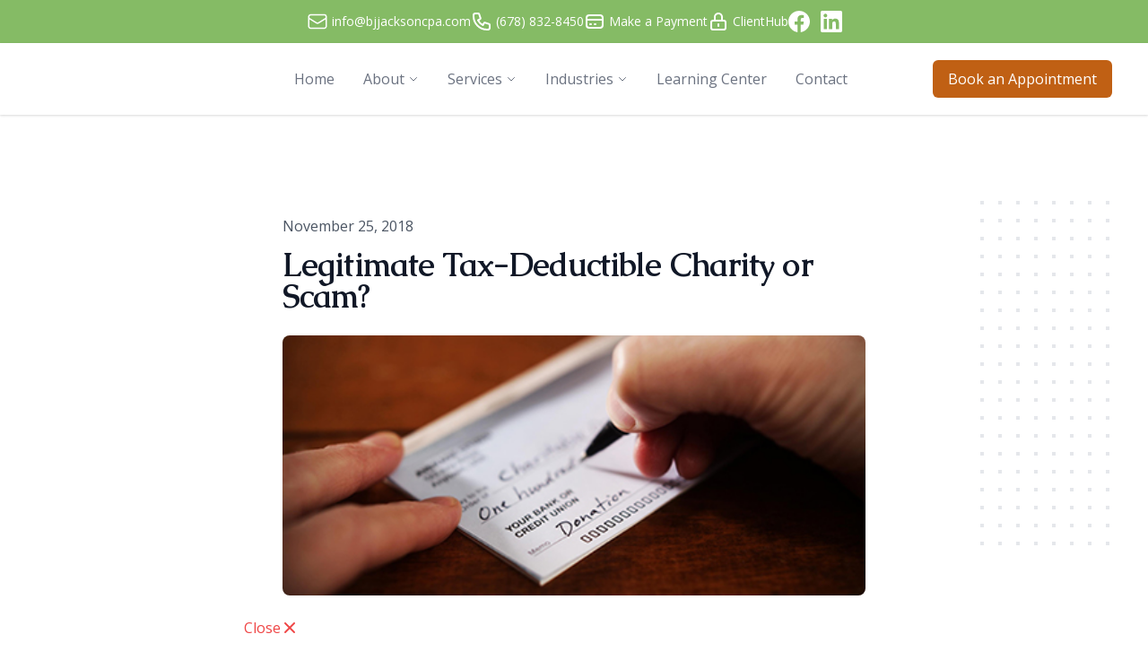

--- FILE ---
content_type: application/javascript; charset=utf-8
request_url: https://bjjacksoncpa.com/build/assets/livewire.esm-BblEFijX.js
body_size: 124748
content:
var wu=typeof globalThis<"u"?globalThis:typeof window<"u"?window:typeof global<"u"?global:typeof self<"u"?self:{};function ch(t){return t&&t.__esModule&&Object.prototype.hasOwnProperty.call(t,"default")?t.default:t}var $a={exports:{}};var Ny=$a.exports,ud;function My(){return ud||(ud=1,function(t,i){(function(){var r,a="4.17.21",u=200,p="Unsupported core-js use. Try https://npms.io/search?q=ponyfill.",m="Expected a function",x="Invalid `variable` option passed into `_.template`",k="__lodash_hash_undefined__",B=500,M="__lodash_placeholder__",$=1,Q=2,K=4,P=1,T=2,A=1,I=2,q=4,W=8,Y=16,we=32,Re=64,oe=128,fe=256,ee=512,he=30,Ee="...",G=800,ne=16,Se=1,Ge=2,Ve=3,Pe=1/0,ve=9007199254740991,Ft=17976931348623157e292,At=NaN,Ce=4294967295,Ne=Ce-1,Ke=Ce>>>1,Xe=[["ary",oe],["bind",A],["bindKey",I],["curry",W],["curryRight",Y],["flip",ee],["partial",we],["partialRight",Re],["rearg",fe]],de="[object Arguments]",Ae="[object Array]",It="[object AsyncFunction]",pt="[object Boolean]",gt="[object Date]",Wt="[object DOMException]",en="[object Error]",ut="[object Function]",En="[object GeneratorFunction]",zt="[object Map]",rn="[object Number]",Ue="[object Null]",ae="[object Object]",ge="[object Promise]",Je="[object Proxy]",Ye="[object RegExp]",St="[object Set]",qe="[object String]",_e="[object Symbol]",xe="[object Undefined]",Me="[object WeakMap]",Tt="[object WeakSet]",xt="[object ArrayBuffer]",Qe="[object DataView]",jt="[object Float32Array]",Cn="[object Float64Array]",kn="[object Int8Array]",yr="[object Int16Array]",ln="[object Int32Array]",Ln="[object Uint8Array]",br="[object Uint8ClampedArray]",li="[object Uint16Array]",nr="[object Uint32Array]",fi=/\b__p \+= '';/g,Ti=/\b(__p \+=) '' \+/g,jo=/(__e\(.*?\)|\b__t\)) \+\n'';/g,wr=/&(?:amp|lt|gt|quot|#39);/g,di=/[&<>"']/g,rr=RegExp(wr.source),fn=RegExp(di.source),hi=/<%-([\s\S]+?)%>/g,qo=/<%([\s\S]+?)%>/g,In=/<%=([\s\S]+?)%>/g,Ho=/\.|\[(?:[^[\]]*|(["'])(?:(?!\1)[^\\]|\\.)*?\1)\]/,Vi=/^\w*$/,Xi=/[^.[\]]+|\[(?:(-?\d+(?:\.\d+)?)|(["'])((?:(?!\2)[^\\]|\\.)*?)\2)\]|(?=(?:\.|\[\])(?:\.|\[\]|$))/g,Ir=/[\\^$.*+?()[\]{}|]/g,Sr=RegExp(Ir.source),Pi=/^\s+/,O=/\s/,j=/\{(?:\n\/\* \[wrapped with .+\] \*\/)?\n?/,J=/\{\n\/\* \[wrapped with (.+)\] \*/,Z=/,? & /,se=/[^\x00-\x2f\x3a-\x40\x5b-\x60\x7b-\x7f]+/g,be=/[()=,{}\[\]\/\s]/,ye=/\\(\\)?/g,me=/\$\{([^\\}]*(?:\\.[^\\}]*)*)\}/g,De=/\w*$/,Fe=/^[-+]0x[0-9a-f]+$/i,ct=/^0b[01]+$/i,ot=/^\[object .+?Constructor\]$/,yt=/^0o[0-7]+$/i,et=/^(?:0|[1-9]\d*)$/,at=/[\xc0-\xd6\xd8-\xf6\xf8-\xff\u0100-\u017f]/g,ft=/($^)/,Kt=/['\n\r\u2028\u2029\\]/g,vt="\\ud800-\\udfff",qt="\\u0300-\\u036f",Dt="\\ufe20-\\ufe2f",bn="\\u20d0-\\u20ff",Vt=qt+Dt+bn,zn="\\u2700-\\u27bf",Nr="a-z\\xdf-\\xf6\\xf8-\\xff",Yr="\\xac\\xb1\\xd7\\xf7",pi="\\x00-\\x2f\\x3a-\\x40\\x5b-\\x60\\x7b-\\xbf",ir="\\u2000-\\u206f",Yi=" \\t\\x0b\\f\\xa0\\ufeff\\n\\r\\u2028\\u2029\\u1680\\u180e\\u2000\\u2001\\u2002\\u2003\\u2004\\u2005\\u2006\\u2007\\u2008\\u2009\\u200a\\u202f\\u205f\\u3000",An="A-Z\\xc0-\\xd6\\xd8-\\xde",Nn="\\ufe0e\\ufe0f",tn=Yr+pi+ir+Yi,Kn="['’]",or="["+vt+"]",sr="["+tn+"]",Zr="["+Vt+"]",$o="\\d+",Os="["+zn+"]",Wo="["+Nr+"]",zo="[^"+vt+tn+$o+zn+Nr+An+"]",gi="\\ud83c[\\udffb-\\udfff]",Qr="(?:"+Zr+"|"+gi+")",Zi="[^"+vt+"]",Qi="(?:\\ud83c[\\udde6-\\uddff]){2}",Ko="[\\ud800-\\udbff][\\udc00-\\udfff]",vi="["+An+"]",ar="\\u200d",ei="(?:"+Wo+"|"+zo+")",ga="(?:"+vi+"|"+zo+")",eo="(?:"+Kn+"(?:d|ll|m|re|s|t|ve))?",to="(?:"+Kn+"(?:D|LL|M|RE|S|T|VE))?",no=Qr+"?",ro="["+Nn+"]?",xr="(?:"+ar+"(?:"+[Zi,Qi,Ko].join("|")+")"+ro+no+")*",Jo="\\d*(?:1st|2nd|3rd|(?![123])\\dth)(?=\\b|[A-Z_])",Go="\\d*(?:1ST|2ND|3RD|(?![123])\\dTH)(?=\\b|[a-z_])",Ts=ro+no+xr,ur="(?:"+[Os,Qi,Ko].join("|")+")"+Ts,va="(?:"+[Zi+Zr+"?",Zr,Qi,Ko,or].join("|")+")",Vo=RegExp(Kn,"g"),ma=RegExp(Zr,"g"),Ri=RegExp(gi+"(?="+gi+")|"+va+Ts,"g"),_a=RegExp([vi+"?"+Wo+"+"+eo+"(?="+[sr,vi,"$"].join("|")+")",ga+"+"+to+"(?="+[sr,vi+ei,"$"].join("|")+")",vi+"?"+ei+"+"+eo,vi+"+"+to,Go,Jo,$o,ur].join("|"),"g"),ya=RegExp("["+ar+vt+Vt+Nn+"]"),Ps=/[a-z][A-Z]|[A-Z]{2}[a-z]|[0-9][a-zA-Z]|[a-zA-Z][0-9]|[^a-zA-Z0-9 ]/,oo=["Array","Buffer","DataView","Date","Error","Float32Array","Float64Array","Function","Int8Array","Int16Array","Int32Array","Map","Math","Object","Promise","RegExp","Set","String","Symbol","TypeError","Uint8Array","Uint8ClampedArray","Uint16Array","Uint32Array","WeakMap","_","clearTimeout","isFinite","parseInt","setTimeout"],Xo=-1,Ht={};Ht[jt]=Ht[Cn]=Ht[kn]=Ht[yr]=Ht[ln]=Ht[Ln]=Ht[br]=Ht[li]=Ht[nr]=!0,Ht[de]=Ht[Ae]=Ht[xt]=Ht[pt]=Ht[Qe]=Ht[gt]=Ht[en]=Ht[ut]=Ht[zt]=Ht[rn]=Ht[ae]=Ht[Ye]=Ht[St]=Ht[qe]=Ht[Me]=!1;var kt={};kt[de]=kt[Ae]=kt[xt]=kt[Qe]=kt[pt]=kt[gt]=kt[jt]=kt[Cn]=kt[kn]=kt[yr]=kt[ln]=kt[zt]=kt[rn]=kt[ae]=kt[Ye]=kt[St]=kt[qe]=kt[_e]=kt[Ln]=kt[br]=kt[li]=kt[nr]=!0,kt[en]=kt[ut]=kt[Me]=!1;var Mr={À:"A",Á:"A",Â:"A",Ã:"A",Ä:"A",Å:"A",à:"a",á:"a",â:"a",ã:"a",ä:"a",å:"a",Ç:"C",ç:"c",Ð:"D",ð:"d",È:"E",É:"E",Ê:"E",Ë:"E",è:"e",é:"e",ê:"e",ë:"e",Ì:"I",Í:"I",Î:"I",Ï:"I",ì:"i",í:"i",î:"i",ï:"i",Ñ:"N",ñ:"n",Ò:"O",Ó:"O",Ô:"O",Õ:"O",Ö:"O",Ø:"O",ò:"o",ó:"o",ô:"o",õ:"o",ö:"o",ø:"o",Ù:"U",Ú:"U",Û:"U",Ü:"U",ù:"u",ú:"u",û:"u",ü:"u",Ý:"Y",ý:"y",ÿ:"y",Æ:"Ae",æ:"ae",Þ:"Th",þ:"th",ß:"ss",Ā:"A",Ă:"A",Ą:"A",ā:"a",ă:"a",ą:"a",Ć:"C",Ĉ:"C",Ċ:"C",Č:"C",ć:"c",ĉ:"c",ċ:"c",č:"c",Ď:"D",Đ:"D",ď:"d",đ:"d",Ē:"E",Ĕ:"E",Ė:"E",Ę:"E",Ě:"E",ē:"e",ĕ:"e",ė:"e",ę:"e",ě:"e",Ĝ:"G",Ğ:"G",Ġ:"G",Ģ:"G",ĝ:"g",ğ:"g",ġ:"g",ģ:"g",Ĥ:"H",Ħ:"H",ĥ:"h",ħ:"h",Ĩ:"I",Ī:"I",Ĭ:"I",Į:"I",İ:"I",ĩ:"i",ī:"i",ĭ:"i",į:"i",ı:"i",Ĵ:"J",ĵ:"j",Ķ:"K",ķ:"k",ĸ:"k",Ĺ:"L",Ļ:"L",Ľ:"L",Ŀ:"L",Ł:"L",ĺ:"l",ļ:"l",ľ:"l",ŀ:"l",ł:"l",Ń:"N",Ņ:"N",Ň:"N",Ŋ:"N",ń:"n",ņ:"n",ň:"n",ŋ:"n",Ō:"O",Ŏ:"O",Ő:"O",ō:"o",ŏ:"o",ő:"o",Ŕ:"R",Ŗ:"R",Ř:"R",ŕ:"r",ŗ:"r",ř:"r",Ś:"S",Ŝ:"S",Ş:"S",Š:"S",ś:"s",ŝ:"s",ş:"s",š:"s",Ţ:"T",Ť:"T",Ŧ:"T",ţ:"t",ť:"t",ŧ:"t",Ũ:"U",Ū:"U",Ŭ:"U",Ů:"U",Ű:"U",Ų:"U",ũ:"u",ū:"u",ŭ:"u",ů:"u",ű:"u",ų:"u",Ŵ:"W",ŵ:"w",Ŷ:"Y",ŷ:"y",Ÿ:"Y",Ź:"Z",Ż:"Z",Ž:"Z",ź:"z",ż:"z",ž:"z",Ĳ:"IJ",ĳ:"ij",Œ:"Oe",œ:"oe",ŉ:"'n",ſ:"s"},Jn={"&":"&amp;","<":"&lt;",">":"&gt;",'"':"&quot;","'":"&#39;"},ba={"&amp;":"&","&lt;":"<","&gt;":">","&quot;":'"',"&#39;":"'"},mi={"\\":"\\","'":"'","\n":"n","\r":"r","\u2028":"u2028","\u2029":"u2029"},so=parseFloat,wa=parseInt,Dr=typeof wu=="object"&&wu&&wu.Object===Object&&wu,Sa=typeof self=="object"&&self&&self.Object===Object&&self,dn=Dr||Sa||Function("return this")(),ao=i&&!i.nodeType&&i,Fr=ao&&!0&&t&&!t.nodeType&&t,Rs=Fr&&Fr.exports===ao,Yo=Rs&&Dr.process,Un=function(){try{var h=Fr&&Fr.require&&Fr.require("util").types;return h||Yo&&Yo.binding&&Yo.binding("util")}catch{}}(),ks=Un&&Un.isArrayBuffer,Zo=Un&&Un.isDate,uo=Un&&Un.isMap,Br=Un&&Un.isRegExp,Ls=Un&&Un.isSet,Is=Un&&Un.isTypedArray;function On(h,v,y){switch(y.length){case 0:return h.call(v);case 1:return h.call(v,y[0]);case 2:return h.call(v,y[0],y[1]);case 3:return h.call(v,y[0],y[1],y[2])}return h.apply(v,y)}function co(h,v,y,D){for(var te=-1,o=h==null?0:h.length;++te<o;){var d=h[te];v(D,d,y(d),h)}return D}function Mn(h,v){for(var y=-1,D=h==null?0:h.length;++y<D&&v(h[y],y,h)!==!1;);return h}function Ns(h,v){for(var y=h==null?0:h.length;y--&&v(h[y],y,h)!==!1;);return h}function Qo(h,v){for(var y=-1,D=h==null?0:h.length;++y<D;)if(!v(h[y],y,h))return!1;return!0}function Ur(h,v){for(var y=-1,D=h==null?0:h.length,te=0,o=[];++y<D;){var d=h[y];v(d,y,h)&&(o[te++]=d)}return o}function lo(h,v){var y=h==null?0:h.length;return!!y&&jr(h,v,0)>-1}function fo(h,v,y){for(var D=-1,te=h==null?0:h.length;++D<te;)if(y(v,h[D]))return!0;return!1}function Bt(h,v){for(var y=-1,D=h==null?0:h.length,te=Array(D);++y<D;)te[y]=v(h[y],y,h);return te}function Er(h,v){for(var y=-1,D=v.length,te=h.length;++y<D;)h[te+y]=v[y];return h}function ho(h,v,y,D){var te=-1,o=h==null?0:h.length;for(D&&o&&(y=h[++te]);++te<o;)y=v(y,h[te],te,h);return y}function Ms(h,v,y,D){var te=h==null?0:h.length;for(D&&te&&(y=h[--te]);te--;)y=v(y,h[te],te,h);return y}function po(h,v){for(var y=-1,D=h==null?0:h.length;++y<D;)if(v(h[y],y,h))return!0;return!1}var es=go("length");function Ds(h){return h.split("")}function ti(h){return h.match(se)||[]}function ts(h,v,y){var D;return y(h,function(te,o,d){if(v(te,o,d))return D=o,!1}),D}function it(h,v,y,D){for(var te=h.length,o=y+(D?1:-1);D?o--:++o<te;)if(v(h[o],o,h))return o;return-1}function jr(h,v,y){return v===v?os(h,v,y):it(h,Fs,y)}function ki(h,v,y,D){for(var te=y-1,o=h.length;++te<o;)if(D(h[te],v))return te;return-1}function Fs(h){return h!==h}function Bs(h,v){var y=h==null?0:h.length;return y?rs(h,v)/y:At}function go(h){return function(v){return v==null?r:v[h]}}function vo(h){return function(v){return h==null?r:h[v]}}function ns(h,v,y,D,te){return te(h,function(o,d,_){y=D?(D=!1,o):v(y,o,d,_)}),y}function xa(h,v){var y=h.length;for(h.sort(v);y--;)h[y]=h[y].value;return h}function rs(h,v){for(var y,D=-1,te=h.length;++D<te;){var o=v(h[D]);o!==r&&(y=y===r?o:y+o)}return y}function qr(h,v){for(var y=-1,D=Array(h);++y<h;)D[y]=v(y);return D}function mo(h,v){return Bt(v,function(y){return[y,h[y]]})}function Us(h){return h&&h.slice(0,as(h)+1).replace(Pi,"")}function wn(h){return function(v){return h(v)}}function _o(h,v){return Bt(v,function(y){return h[y]})}function Li(h,v){return h.has(v)}function js(h,v){for(var y=-1,D=h.length;++y<D&&jr(v,h[y],0)>-1;);return y}function qs(h,v){for(var y=h.length;y--&&jr(v,h[y],0)>-1;);return y}function ni(h,v){for(var y=h.length,D=0;y--;)h[y]===v&&++D;return D}var Ea=vo(Mr),Hs=vo(Jn);function $s(h){return"\\"+mi[h]}function yo(h,v){return h==null?r:h[v]}function _i(h){return ya.test(h)}function Ca(h){return Ps.test(h)}function bo(h){for(var v,y=[];!(v=h.next()).done;)y.push(v.value);return y}function is(h){var v=-1,y=Array(h.size);return h.forEach(function(D,te){y[++v]=[te,D]}),y}function Ws(h,v){return function(y){return h(v(y))}}function Cr(h,v){for(var y=-1,D=h.length,te=0,o=[];++y<D;){var d=h[y];(d===v||d===M)&&(h[y]=M,o[te++]=y)}return o}function wo(h){var v=-1,y=Array(h.size);return h.forEach(function(D){y[++v]=D}),y}function zs(h){var v=-1,y=Array(h.size);return h.forEach(function(D){y[++v]=[D,D]}),y}function os(h,v,y){for(var D=y-1,te=h.length;++D<te;)if(h[D]===v)return D;return-1}function ss(h,v,y){for(var D=y+1;D--;)if(h[D]===v)return D;return D}function yi(h){return _i(h)?cs(h):es(h)}function Gn(h){return _i(h)?Aa(h):Ds(h)}function as(h){for(var v=h.length;v--&&O.test(h.charAt(v)););return v}var us=vo(ba);function cs(h){for(var v=Ri.lastIndex=0;Ri.test(h);)++v;return v}function Aa(h){return h.match(Ri)||[]}function f(h){return h.match(_a)||[]}var c=function h(v){v=v==null?dn:l.defaults(dn.Object(),v,l.pick(dn,oo));var y=v.Array,D=v.Date,te=v.Error,o=v.Function,d=v.Math,_=v.Object,E=v.RegExp,R=v.String,N=v.TypeError,U=y.prototype,V=o.prototype,ie=_.prototype,ke=v["__core-js_shared__"],ze=V.toString,je=ie.hasOwnProperty,Et=0,Nt=function(){var e=/[^.]+$/.exec(ke&&ke.keys&&ke.keys.IE_PROTO||"");return e?"Symbol(src)_1."+e:""}(),on=ie.toString,Vn=ze.call(_),Ze=dn._,Pt=E("^"+ze.call(je).replace(Ir,"\\$&").replace(/hasOwnProperty|(function).*?(?=\\\()| for .+?(?=\\\])/g,"$1.*?")+"$"),st=Rs?v.Buffer:r,dt=v.Symbol,Qt=v.Uint8Array,jn=st?st.allocUnsafe:r,Dn=Ws(_.getPrototypeOf,_),Hr=_.create,So=ie.propertyIsEnumerable,bi=U.splice,Ii=dt?dt.isConcatSpreadable:r,Ni=dt?dt.iterator:r,cr=dt?dt.toStringTag:r,xo=function(){try{var e=vs(_,"defineProperty");return e({},"",{}),e}catch{}}(),Oa=v.clearTimeout!==dn.clearTimeout&&v.clearTimeout,Ks=D&&D.now!==dn.Date.now&&D.now,Ta=v.setTimeout!==dn.setTimeout&&v.setTimeout,Eo=d.ceil,ri=d.floor,Co=_.getOwnPropertySymbols,Js=st?st.isBuffer:r,Gs=v.isFinite,Pa=U.join,ls=Ws(_.keys,_),Yt=d.max,sn=d.min,Ao=D.now,Oo=v.parseInt,Mi=d.random,To=U.reverse,Po=vs(v,"DataView"),wi=vs(v,"Map"),Ro=vs(v,"Promise"),ii=vs(v,"Set"),Fn=vs(v,"WeakMap"),Ar=vs(_,"create"),qn=Fn&&new Fn,$r={},fs=ms(Po),Di=ms(wi),Ra=ms(Ro),Wr=ms(ii),ko=ms(Fn),Fi=dt?dt.prototype:r,Or=Fi?Fi.valueOf:r,Vs=Fi?Fi.toString:r;function w(e){if(un(e)&&!ht(e)&&!(e instanceof bt)){if(e instanceof mn)return e;if(je.call(e,"__wrapped__"))return Of(e)}return new mn(e)}var oi=function(){function e(){}return function(n){if(!nn(n))return{};if(Hr)return Hr(n);e.prototype=n;var s=new e;return e.prototype=r,s}}();function Bi(){}function mn(e,n){this.__wrapped__=e,this.__actions__=[],this.__chain__=!!n,this.__index__=0,this.__values__=r}w.templateSettings={escape:hi,evaluate:qo,interpolate:In,variable:"",imports:{_:w}},w.prototype=Bi.prototype,w.prototype.constructor=w,mn.prototype=oi(Bi.prototype),mn.prototype.constructor=mn;function bt(e){this.__wrapped__=e,this.__actions__=[],this.__dir__=1,this.__filtered__=!1,this.__iteratees__=[],this.__takeCount__=Ce,this.__views__=[]}function Xs(){var e=new bt(this.__wrapped__);return e.__actions__=fr(this.__actions__),e.__dir__=this.__dir__,e.__filtered__=this.__filtered__,e.__iteratees__=fr(this.__iteratees__),e.__takeCount__=this.__takeCount__,e.__views__=fr(this.__views__),e}function ka(){if(this.__filtered__){var e=new bt(this);e.__dir__=-1,e.__filtered__=!0}else e=this.clone(),e.__dir__*=-1;return e}function Ys(){var e=this.__wrapped__.value(),n=this.__dir__,s=ht(e),g=n<0,b=s?e.length:0,S=ag(0,b,this.__views__),L=S.start,F=S.end,H=F-L,ue=g?F:L-1,ce=this.__iteratees__,pe=ce.length,Le=0,We=sn(H,this.__takeCount__);if(!s||!g&&b==H&&We==H)return Vl(e,this.__actions__);var nt=[];e:for(;H--&&Le<We;){ue+=n;for(var Ct=-1,rt=e[ue];++Ct<pe;){var Rt=ce[Ct],Lt=Rt.iteratee,Rr=Rt.type,tr=Lt(rt);if(Rr==Ge)rt=tr;else if(!tr){if(Rr==Se)continue e;break e}}nt[Le++]=rt}return nt}bt.prototype=oi(Bi.prototype),bt.prototype.constructor=bt;function Xn(e){var n=-1,s=e==null?0:e.length;for(this.clear();++n<s;){var g=e[n];this.set(g[0],g[1])}}function La(){this.__data__=Ar?Ar(null):{},this.size=0}function ds(e){var n=this.has(e)&&delete this.__data__[e];return this.size-=n?1:0,n}function Ia(e){var n=this.__data__;if(Ar){var s=n[e];return s===k?r:s}return je.call(n,e)?n[e]:r}function Lo(e){var n=this.__data__;return Ar?n[e]!==r:je.call(n,e)}function Io(e,n){var s=this.__data__;return this.size+=this.has(e)?0:1,s[e]=Ar&&n===r?k:n,this}Xn.prototype.clear=La,Xn.prototype.delete=ds,Xn.prototype.get=Ia,Xn.prototype.has=Lo,Xn.prototype.set=Io;function Hn(e){var n=-1,s=e==null?0:e.length;for(this.clear();++n<s;){var g=e[n];this.set(g[0],g[1])}}function Zs(){this.__data__=[],this.size=0}function z(e){var n=this.__data__,s=lt(n,e);if(s<0)return!1;var g=n.length-1;return s==g?n.pop():bi.call(n,s,1),--this.size,!0}function Oe(e){var n=this.__data__,s=lt(n,e);return s<0?r:n[s][1]}function Ie(e){return lt(this.__data__,e)>-1}function $e(e,n){var s=this.__data__,g=lt(s,e);return g<0?(++this.size,s.push([e,n])):s[g][1]=n,this}Hn.prototype.clear=Zs,Hn.prototype.delete=z,Hn.prototype.get=Oe,Hn.prototype.has=Ie,Hn.prototype.set=$e;function mt(e){var n=-1,s=e==null?0:e.length;for(this.clear();++n<s;){var g=e[n];this.set(g[0],g[1])}}function Gt(){this.size=0,this.__data__={hash:new Xn,map:new(wi||Hn),string:new Xn}}function Sn(e){var n=fu(this,e).delete(e);return this.size-=n?1:0,n}function xn(e){return fu(this,e).get(e)}function an(e){return fu(this,e).has(e)}function hs(e,n){var s=fu(this,e),g=s.size;return s.set(e,n),this.size+=s.size==g?0:1,this}mt.prototype.clear=Gt,mt.prototype.delete=Sn,mt.prototype.get=xn,mt.prototype.has=an,mt.prototype.set=hs;function lr(e){var n=-1,s=e==null?0:e.length;for(this.__data__=new mt;++n<s;)this.add(e[n])}function Qs(e){return this.__data__.set(e,k),this}function No(e){return this.__data__.has(e)}lr.prototype.add=lr.prototype.push=Qs,lr.prototype.has=No;function Yn(e){var n=this.__data__=new Hn(e);this.size=n.size}function Hu(){this.__data__=new Hn,this.size=0}function $u(e){var n=this.__data__,s=n.delete(e);return this.size=n.size,s}function Qa(e){return this.__data__.get(e)}function Wu(e){return this.__data__.has(e)}function zu(e,n){var s=this.__data__;if(s instanceof Hn){var g=s.__data__;if(!wi||g.length<u-1)return g.push([e,n]),this.size=++s.size,this;s=this.__data__=new mt(g)}return s.set(e,n),this.size=s.size,this}Yn.prototype.clear=Hu,Yn.prototype.delete=$u,Yn.prototype.get=Qa,Yn.prototype.has=Wu,Yn.prototype.set=zu;function C(e,n){var s=ht(e),g=!s&&_s(e),b=!s&&!g&&Uo(e),S=!s&&!g&&!b&&ra(e),L=s||g||b||S,F=L?qr(e.length,R):[],H=F.length;for(var ue in e)(n||je.call(e,ue))&&!(L&&(ue=="length"||b&&(ue=="offset"||ue=="parent")||S&&(ue=="buffer"||ue=="byteLength"||ue=="byteOffset")||qi(ue,H)))&&F.push(ue);return F}function re(e){var n=e.length;return n?e[ec(0,n-1)]:r}function le(e,n){return du(fr(e),si(n,0,e.length))}function Be(e){return du(fr(e))}function Te(e,n,s){(s!==r&&!ai(e[n],s)||s===r&&!(n in e))&&Jt(e,n,s)}function He(e,n,s){var g=e[n];(!(je.call(e,n)&&ai(g,s))||s===r&&!(n in e))&&Jt(e,n,s)}function lt(e,n){for(var s=e.length;s--;)if(ai(e[s][0],n))return s;return-1}function Xt(e,n,s,g){return Mo(e,function(b,S,L){n(g,b,s(b),L)}),g}function _n(e,n){return e&&xi(n,Tn(n),e)}function ps(e,n){return e&&xi(n,hr(n),e)}function Jt(e,n,s){n=="__proto__"&&xo?xo(e,n,{configurable:!0,enumerable:!0,value:s,writable:!0}):e[n]=s}function Zn(e,n){for(var s=-1,g=n.length,b=y(g),S=e==null;++s<g;)b[s]=S?r:Cc(e,n[s]);return b}function si(e,n,s){return e===e&&(s!==r&&(e=e<=s?e:s),n!==r&&(e=e>=n?e:n)),e}function zr(e,n,s,g,b,S){var L,F=n&$,H=n&Q,ue=n&K;if(s&&(L=b?s(e,g,b,S):s(e)),L!==r)return L;if(!nn(e))return e;var ce=ht(e);if(ce){if(L=cg(e),!F)return fr(e,L)}else{var pe=$n(e),Le=pe==ut||pe==En;if(Uo(e))return Zl(e,F);if(pe==ae||pe==de||Le&&!b){if(L=H||Le?{}:_f(e),!F)return H?Zp(e,ps(L,e)):Yp(e,_n(L,e))}else{if(!kt[pe])return b?e:{};L=lg(e,pe,F)}}S||(S=new Yn);var We=S.get(e);if(We)return We;S.set(e,L),Jf(e)?e.forEach(function(rt){L.add(zr(rt,n,s,rt,e,S))}):zf(e)&&e.forEach(function(rt,Rt){L.set(Rt,zr(rt,n,s,Rt,e,S))});var nt=ue?H?fc:lc:H?hr:Tn,Ct=ce?r:nt(e);return Mn(Ct||e,function(rt,Rt){Ct&&(Rt=rt,rt=e[Rt]),He(L,Rt,zr(rt,n,s,Rt,e,S))}),L}function Sp(e){var n=Tn(e);return function(s){return Pl(s,e,n)}}function Pl(e,n,s){var g=s.length;if(e==null)return!g;for(e=_(e);g--;){var b=s[g],S=n[b],L=e[b];if(L===r&&!(b in e)||!S(L))return!1}return!0}function Rl(e,n,s){if(typeof e!="function")throw new N(m);return ja(function(){e.apply(r,s)},n)}function Na(e,n,s,g){var b=-1,S=lo,L=!0,F=e.length,H=[],ue=n.length;if(!F)return H;s&&(n=Bt(n,wn(s))),g?(S=fo,L=!1):n.length>=u&&(S=Li,L=!1,n=new lr(n));e:for(;++b<F;){var ce=e[b],pe=s==null?ce:s(ce);if(ce=g||ce!==0?ce:0,L&&pe===pe){for(var Le=ue;Le--;)if(n[Le]===pe)continue e;H.push(ce)}else S(n,pe,g)||H.push(ce)}return H}var Mo=rf(Si),kl=rf(Ju,!0);function xp(e,n){var s=!0;return Mo(e,function(g,b,S){return s=!!n(g,b,S),s}),s}function eu(e,n,s){for(var g=-1,b=e.length;++g<b;){var S=e[g],L=n(S);if(L!=null&&(F===r?L===L&&!Pr(L):s(L,F)))var F=L,H=S}return H}function Ep(e,n,s,g){var b=e.length;for(s=wt(s),s<0&&(s=-s>b?0:b+s),g=g===r||g>b?b:wt(g),g<0&&(g+=b),g=s>g?0:Vf(g);s<g;)e[s++]=n;return e}function Ll(e,n){var s=[];return Mo(e,function(g,b,S){n(g,b,S)&&s.push(g)}),s}function Bn(e,n,s,g,b){var S=-1,L=e.length;for(s||(s=dg),b||(b=[]);++S<L;){var F=e[S];n>0&&s(F)?n>1?Bn(F,n-1,s,g,b):Er(b,F):g||(b[b.length]=F)}return b}var Ku=of(),Il=of(!0);function Si(e,n){return e&&Ku(e,n,Tn)}function Ju(e,n){return e&&Il(e,n,Tn)}function tu(e,n){return Ur(n,function(s){return Hi(e[s])})}function gs(e,n){n=Fo(n,e);for(var s=0,g=n.length;e!=null&&s<g;)e=e[Ei(n[s++])];return s&&s==g?e:r}function Nl(e,n,s){var g=n(e);return ht(e)?g:Er(g,s(e))}function Qn(e){return e==null?e===r?xe:Ue:cr&&cr in _(e)?sg(e):yg(e)}function Gu(e,n){return e>n}function Cp(e,n){return e!=null&&je.call(e,n)}function Ap(e,n){return e!=null&&n in _(e)}function Op(e,n,s){return e>=sn(n,s)&&e<Yt(n,s)}function Vu(e,n,s){for(var g=s?fo:lo,b=e[0].length,S=e.length,L=S,F=y(S),H=1/0,ue=[];L--;){var ce=e[L];L&&n&&(ce=Bt(ce,wn(n))),H=sn(ce.length,H),F[L]=!s&&(n||b>=120&&ce.length>=120)?new lr(L&&ce):r}ce=e[0];var pe=-1,Le=F[0];e:for(;++pe<b&&ue.length<H;){var We=ce[pe],nt=n?n(We):We;if(We=s||We!==0?We:0,!(Le?Li(Le,nt):g(ue,nt,s))){for(L=S;--L;){var Ct=F[L];if(!(Ct?Li(Ct,nt):g(e[L],nt,s)))continue e}Le&&Le.push(nt),ue.push(We)}}return ue}function Tp(e,n,s,g){return Si(e,function(b,S,L){n(g,s(b),S,L)}),g}function Ma(e,n,s){n=Fo(n,e),e=Sf(e,n);var g=e==null?e:e[Ei(Jr(n))];return g==null?r:On(g,e,s)}function Ml(e){return un(e)&&Qn(e)==de}function Pp(e){return un(e)&&Qn(e)==xt}function Rp(e){return un(e)&&Qn(e)==gt}function Da(e,n,s,g,b){return e===n?!0:e==null||n==null||!un(e)&&!un(n)?e!==e&&n!==n:kp(e,n,s,g,Da,b)}function kp(e,n,s,g,b,S){var L=ht(e),F=ht(n),H=L?Ae:$n(e),ue=F?Ae:$n(n);H=H==de?ae:H,ue=ue==de?ae:ue;var ce=H==ae,pe=ue==ae,Le=H==ue;if(Le&&Uo(e)){if(!Uo(n))return!1;L=!0,ce=!1}if(Le&&!ce)return S||(S=new Yn),L||ra(e)?gf(e,n,s,g,b,S):ig(e,n,H,s,g,b,S);if(!(s&P)){var We=ce&&je.call(e,"__wrapped__"),nt=pe&&je.call(n,"__wrapped__");if(We||nt){var Ct=We?e.value():e,rt=nt?n.value():n;return S||(S=new Yn),b(Ct,rt,s,g,S)}}return Le?(S||(S=new Yn),og(e,n,s,g,b,S)):!1}function Lp(e){return un(e)&&$n(e)==zt}function Xu(e,n,s,g){var b=s.length,S=b,L=!g;if(e==null)return!S;for(e=_(e);b--;){var F=s[b];if(L&&F[2]?F[1]!==e[F[0]]:!(F[0]in e))return!1}for(;++b<S;){F=s[b];var H=F[0],ue=e[H],ce=F[1];if(L&&F[2]){if(ue===r&&!(H in e))return!1}else{var pe=new Yn;if(g)var Le=g(ue,ce,H,e,n,pe);if(!(Le===r?Da(ce,ue,P|T,g,pe):Le))return!1}}return!0}function Dl(e){if(!nn(e)||pg(e))return!1;var n=Hi(e)?Pt:ot;return n.test(ms(e))}function Ip(e){return un(e)&&Qn(e)==Ye}function Np(e){return un(e)&&$n(e)==St}function Mp(e){return un(e)&&_u(e.length)&&!!Ht[Qn(e)]}function Fl(e){return typeof e=="function"?e:e==null?pr:typeof e=="object"?ht(e)?jl(e[0],e[1]):Ul(e):sd(e)}function Yu(e){if(!Ua(e))return ls(e);var n=[];for(var s in _(e))je.call(e,s)&&s!="constructor"&&n.push(s);return n}function Dp(e){if(!nn(e))return _g(e);var n=Ua(e),s=[];for(var g in e)g=="constructor"&&(n||!je.call(e,g))||s.push(g);return s}function Zu(e,n){return e<n}function Bl(e,n){var s=-1,g=dr(e)?y(e.length):[];return Mo(e,function(b,S,L){g[++s]=n(b,S,L)}),g}function Ul(e){var n=hc(e);return n.length==1&&n[0][2]?bf(n[0][0],n[0][1]):function(s){return s===e||Xu(s,e,n)}}function jl(e,n){return gc(e)&&yf(n)?bf(Ei(e),n):function(s){var g=Cc(s,e);return g===r&&g===n?Ac(s,e):Da(n,g,P|T)}}function nu(e,n,s,g,b){e!==n&&Ku(n,function(S,L){if(b||(b=new Yn),nn(S))Fp(e,n,L,s,nu,g,b);else{var F=g?g(mc(e,L),S,L+"",e,n,b):r;F===r&&(F=S),Te(e,L,F)}},hr)}function Fp(e,n,s,g,b,S,L){var F=mc(e,s),H=mc(n,s),ue=L.get(H);if(ue){Te(e,s,ue);return}var ce=S?S(F,H,s+"",e,n,L):r,pe=ce===r;if(pe){var Le=ht(H),We=!Le&&Uo(H),nt=!Le&&!We&&ra(H);ce=H,Le||We||nt?ht(F)?ce=F:hn(F)?ce=fr(F):We?(pe=!1,ce=Zl(H,!0)):nt?(pe=!1,ce=Ql(H,!0)):ce=[]:qa(H)||_s(H)?(ce=F,_s(F)?ce=Xf(F):(!nn(F)||Hi(F))&&(ce=_f(H))):pe=!1}pe&&(L.set(H,ce),b(ce,H,g,S,L),L.delete(H)),Te(e,s,ce)}function ql(e,n){var s=e.length;if(s)return n+=n<0?s:0,qi(n,s)?e[n]:r}function Hl(e,n,s){n.length?n=Bt(n,function(S){return ht(S)?function(L){return gs(L,S.length===1?S[0]:S)}:S}):n=[pr];var g=-1;n=Bt(n,wn(tt()));var b=Bl(e,function(S,L,F){var H=Bt(n,function(ue){return ue(S)});return{criteria:H,index:++g,value:S}});return xa(b,function(S,L){return Xp(S,L,s)})}function Bp(e,n){return $l(e,n,function(s,g){return Ac(e,g)})}function $l(e,n,s){for(var g=-1,b=n.length,S={};++g<b;){var L=n[g],F=gs(e,L);s(F,L)&&Fa(S,Fo(L,e),F)}return S}function Up(e){return function(n){return gs(n,e)}}function Qu(e,n,s,g){var b=g?ki:jr,S=-1,L=n.length,F=e;for(e===n&&(n=fr(n)),s&&(F=Bt(e,wn(s)));++S<L;)for(var H=0,ue=n[S],ce=s?s(ue):ue;(H=b(F,ce,H,g))>-1;)F!==e&&bi.call(F,H,1),bi.call(e,H,1);return e}function Wl(e,n){for(var s=e?n.length:0,g=s-1;s--;){var b=n[s];if(s==g||b!==S){var S=b;qi(b)?bi.call(e,b,1):rc(e,b)}}return e}function ec(e,n){return e+ri(Mi()*(n-e+1))}function jp(e,n,s,g){for(var b=-1,S=Yt(Eo((n-e)/(s||1)),0),L=y(S);S--;)L[g?S:++b]=e,e+=s;return L}function tc(e,n){var s="";if(!e||n<1||n>ve)return s;do n%2&&(s+=e),n=ri(n/2),n&&(e+=e);while(n);return s}function Ot(e,n){return _c(wf(e,n,pr),e+"")}function qp(e){return re(ia(e))}function Hp(e,n){var s=ia(e);return du(s,si(n,0,s.length))}function Fa(e,n,s,g){if(!nn(e))return e;n=Fo(n,e);for(var b=-1,S=n.length,L=S-1,F=e;F!=null&&++b<S;){var H=Ei(n[b]),ue=s;if(H==="__proto__"||H==="constructor"||H==="prototype")return e;if(b!=L){var ce=F[H];ue=g?g(ce,H,F):r,ue===r&&(ue=nn(ce)?ce:qi(n[b+1])?[]:{})}He(F,H,ue),F=F[H]}return e}var zl=qn?function(e,n){return qn.set(e,n),e}:pr,$p=xo?function(e,n){return xo(e,"toString",{configurable:!0,enumerable:!1,value:Tc(n),writable:!0})}:pr;function Wp(e){return du(ia(e))}function Kr(e,n,s){var g=-1,b=e.length;n<0&&(n=-n>b?0:b+n),s=s>b?b:s,s<0&&(s+=b),b=n>s?0:s-n>>>0,n>>>=0;for(var S=y(b);++g<b;)S[g]=e[g+n];return S}function zp(e,n){var s;return Mo(e,function(g,b,S){return s=n(g,b,S),!s}),!!s}function ru(e,n,s){var g=0,b=e==null?g:e.length;if(typeof n=="number"&&n===n&&b<=Ke){for(;g<b;){var S=g+b>>>1,L=e[S];L!==null&&!Pr(L)&&(s?L<=n:L<n)?g=S+1:b=S}return b}return nc(e,n,pr,s)}function nc(e,n,s,g){var b=0,S=e==null?0:e.length;if(S===0)return 0;n=s(n);for(var L=n!==n,F=n===null,H=Pr(n),ue=n===r;b<S;){var ce=ri((b+S)/2),pe=s(e[ce]),Le=pe!==r,We=pe===null,nt=pe===pe,Ct=Pr(pe);if(L)var rt=g||nt;else ue?rt=nt&&(g||Le):F?rt=nt&&Le&&(g||!We):H?rt=nt&&Le&&!We&&(g||!Ct):We||Ct?rt=!1:rt=g?pe<=n:pe<n;rt?b=ce+1:S=ce}return sn(S,Ne)}function Kl(e,n){for(var s=-1,g=e.length,b=0,S=[];++s<g;){var L=e[s],F=n?n(L):L;if(!s||!ai(F,H)){var H=F;S[b++]=L===0?0:L}}return S}function Jl(e){return typeof e=="number"?e:Pr(e)?At:+e}function Tr(e){if(typeof e=="string")return e;if(ht(e))return Bt(e,Tr)+"";if(Pr(e))return Vs?Vs.call(e):"";var n=e+"";return n=="0"&&1/e==-Pe?"-0":n}function Do(e,n,s){var g=-1,b=lo,S=e.length,L=!0,F=[],H=F;if(s)L=!1,b=fo;else if(S>=u){var ue=n?null:ng(e);if(ue)return wo(ue);L=!1,b=Li,H=new lr}else H=n?[]:F;e:for(;++g<S;){var ce=e[g],pe=n?n(ce):ce;if(ce=s||ce!==0?ce:0,L&&pe===pe){for(var Le=H.length;Le--;)if(H[Le]===pe)continue e;n&&H.push(pe),F.push(ce)}else b(H,pe,s)||(H!==F&&H.push(pe),F.push(ce))}return F}function rc(e,n){return n=Fo(n,e),e=Sf(e,n),e==null||delete e[Ei(Jr(n))]}function Gl(e,n,s,g){return Fa(e,n,s(gs(e,n)),g)}function iu(e,n,s,g){for(var b=e.length,S=g?b:-1;(g?S--:++S<b)&&n(e[S],S,e););return s?Kr(e,g?0:S,g?S+1:b):Kr(e,g?S+1:0,g?b:S)}function Vl(e,n){var s=e;return s instanceof bt&&(s=s.value()),ho(n,function(g,b){return b.func.apply(b.thisArg,Er([g],b.args))},s)}function ic(e,n,s){var g=e.length;if(g<2)return g?Do(e[0]):[];for(var b=-1,S=y(g);++b<g;)for(var L=e[b],F=-1;++F<g;)F!=b&&(S[b]=Na(S[b]||L,e[F],n,s));return Do(Bn(S,1),n,s)}function Xl(e,n,s){for(var g=-1,b=e.length,S=n.length,L={};++g<b;){var F=g<S?n[g]:r;s(L,e[g],F)}return L}function oc(e){return hn(e)?e:[]}function sc(e){return typeof e=="function"?e:pr}function Fo(e,n){return ht(e)?e:gc(e,n)?[e]:Af(Ut(e))}var Kp=Ot;function Bo(e,n,s){var g=e.length;return s=s===r?g:s,!n&&s>=g?e:Kr(e,n,s)}var Yl=Oa||function(e){return dn.clearTimeout(e)};function Zl(e,n){if(n)return e.slice();var s=e.length,g=jn?jn(s):new e.constructor(s);return e.copy(g),g}function ac(e){var n=new e.constructor(e.byteLength);return new Qt(n).set(new Qt(e)),n}function Jp(e,n){var s=n?ac(e.buffer):e.buffer;return new e.constructor(s,e.byteOffset,e.byteLength)}function Gp(e){var n=new e.constructor(e.source,De.exec(e));return n.lastIndex=e.lastIndex,n}function Vp(e){return Or?_(Or.call(e)):{}}function Ql(e,n){var s=n?ac(e.buffer):e.buffer;return new e.constructor(s,e.byteOffset,e.length)}function ef(e,n){if(e!==n){var s=e!==r,g=e===null,b=e===e,S=Pr(e),L=n!==r,F=n===null,H=n===n,ue=Pr(n);if(!F&&!ue&&!S&&e>n||S&&L&&H&&!F&&!ue||g&&L&&H||!s&&H||!b)return 1;if(!g&&!S&&!ue&&e<n||ue&&s&&b&&!g&&!S||F&&s&&b||!L&&b||!H)return-1}return 0}function Xp(e,n,s){for(var g=-1,b=e.criteria,S=n.criteria,L=b.length,F=s.length;++g<L;){var H=ef(b[g],S[g]);if(H){if(g>=F)return H;var ue=s[g];return H*(ue=="desc"?-1:1)}}return e.index-n.index}function tf(e,n,s,g){for(var b=-1,S=e.length,L=s.length,F=-1,H=n.length,ue=Yt(S-L,0),ce=y(H+ue),pe=!g;++F<H;)ce[F]=n[F];for(;++b<L;)(pe||b<S)&&(ce[s[b]]=e[b]);for(;ue--;)ce[F++]=e[b++];return ce}function nf(e,n,s,g){for(var b=-1,S=e.length,L=-1,F=s.length,H=-1,ue=n.length,ce=Yt(S-F,0),pe=y(ce+ue),Le=!g;++b<ce;)pe[b]=e[b];for(var We=b;++H<ue;)pe[We+H]=n[H];for(;++L<F;)(Le||b<S)&&(pe[We+s[L]]=e[b++]);return pe}function fr(e,n){var s=-1,g=e.length;for(n||(n=y(g));++s<g;)n[s]=e[s];return n}function xi(e,n,s,g){var b=!s;s||(s={});for(var S=-1,L=n.length;++S<L;){var F=n[S],H=g?g(s[F],e[F],F,s,e):r;H===r&&(H=e[F]),b?Jt(s,F,H):He(s,F,H)}return s}function Yp(e,n){return xi(e,pc(e),n)}function Zp(e,n){return xi(e,vf(e),n)}function ou(e,n){return function(s,g){var b=ht(s)?co:Xt,S=n?n():{};return b(s,e,tt(g,2),S)}}function ea(e){return Ot(function(n,s){var g=-1,b=s.length,S=b>1?s[b-1]:r,L=b>2?s[2]:r;for(S=e.length>3&&typeof S=="function"?(b--,S):r,L&&er(s[0],s[1],L)&&(S=b<3?r:S,b=1),n=_(n);++g<b;){var F=s[g];F&&e(n,F,g,S)}return n})}function rf(e,n){return function(s,g){if(s==null)return s;if(!dr(s))return e(s,g);for(var b=s.length,S=n?b:-1,L=_(s);(n?S--:++S<b)&&g(L[S],S,L)!==!1;);return s}}function of(e){return function(n,s,g){for(var b=-1,S=_(n),L=g(n),F=L.length;F--;){var H=L[e?F:++b];if(s(S[H],H,S)===!1)break}return n}}function Qp(e,n,s){var g=n&A,b=Ba(e);function S(){var L=this&&this!==dn&&this instanceof S?b:e;return L.apply(g?s:this,arguments)}return S}function sf(e){return function(n){n=Ut(n);var s=_i(n)?Gn(n):r,g=s?s[0]:n.charAt(0),b=s?Bo(s,1).join(""):n.slice(1);return g[e]()+b}}function ta(e){return function(n){return ho(id(rd(n).replace(Vo,"")),e,"")}}function Ba(e){return function(){var n=arguments;switch(n.length){case 0:return new e;case 1:return new e(n[0]);case 2:return new e(n[0],n[1]);case 3:return new e(n[0],n[1],n[2]);case 4:return new e(n[0],n[1],n[2],n[3]);case 5:return new e(n[0],n[1],n[2],n[3],n[4]);case 6:return new e(n[0],n[1],n[2],n[3],n[4],n[5]);case 7:return new e(n[0],n[1],n[2],n[3],n[4],n[5],n[6])}var s=oi(e.prototype),g=e.apply(s,n);return nn(g)?g:s}}function eg(e,n,s){var g=Ba(e);function b(){for(var S=arguments.length,L=y(S),F=S,H=na(b);F--;)L[F]=arguments[F];var ue=S<3&&L[0]!==H&&L[S-1]!==H?[]:Cr(L,H);if(S-=ue.length,S<s)return ff(e,n,su,b.placeholder,r,L,ue,r,r,s-S);var ce=this&&this!==dn&&this instanceof b?g:e;return On(ce,this,L)}return b}function af(e){return function(n,s,g){var b=_(n);if(!dr(n)){var S=tt(s,3);n=Tn(n),s=function(F){return S(b[F],F,b)}}var L=e(n,s,g);return L>-1?b[S?n[L]:L]:r}}function uf(e){return ji(function(n){var s=n.length,g=s,b=mn.prototype.thru;for(e&&n.reverse();g--;){var S=n[g];if(typeof S!="function")throw new N(m);if(b&&!L&&lu(S)=="wrapper")var L=new mn([],!0)}for(g=L?g:s;++g<s;){S=n[g];var F=lu(S),H=F=="wrapper"?dc(S):r;H&&vc(H[0])&&H[1]==(oe|W|we|fe)&&!H[4].length&&H[9]==1?L=L[lu(H[0])].apply(L,H[3]):L=S.length==1&&vc(S)?L[F]():L.thru(S)}return function(){var ue=arguments,ce=ue[0];if(L&&ue.length==1&&ht(ce))return L.plant(ce).value();for(var pe=0,Le=s?n[pe].apply(this,ue):ce;++pe<s;)Le=n[pe].call(this,Le);return Le}})}function su(e,n,s,g,b,S,L,F,H,ue){var ce=n&oe,pe=n&A,Le=n&I,We=n&(W|Y),nt=n&ee,Ct=Le?r:Ba(e);function rt(){for(var Rt=arguments.length,Lt=y(Rt),Rr=Rt;Rr--;)Lt[Rr]=arguments[Rr];if(We)var tr=na(rt),kr=ni(Lt,tr);if(g&&(Lt=tf(Lt,g,b,We)),S&&(Lt=nf(Lt,S,L,We)),Rt-=kr,We&&Rt<ue){var pn=Cr(Lt,tr);return ff(e,n,su,rt.placeholder,s,Lt,pn,F,H,ue-Rt)}var ui=pe?s:this,Wi=Le?ui[e]:e;return Rt=Lt.length,F?Lt=bg(Lt,F):nt&&Rt>1&&Lt.reverse(),ce&&H<Rt&&(Lt.length=H),this&&this!==dn&&this instanceof rt&&(Wi=Ct||Ba(Wi)),Wi.apply(ui,Lt)}return rt}function cf(e,n){return function(s,g){return Tp(s,e,n(g),{})}}function au(e,n){return function(s,g){var b;if(s===r&&g===r)return n;if(s!==r&&(b=s),g!==r){if(b===r)return g;typeof s=="string"||typeof g=="string"?(s=Tr(s),g=Tr(g)):(s=Jl(s),g=Jl(g)),b=e(s,g)}return b}}function uc(e){return ji(function(n){return n=Bt(n,wn(tt())),Ot(function(s){var g=this;return e(n,function(b){return On(b,g,s)})})})}function uu(e,n){n=n===r?" ":Tr(n);var s=n.length;if(s<2)return s?tc(n,e):n;var g=tc(n,Eo(e/yi(n)));return _i(n)?Bo(Gn(g),0,e).join(""):g.slice(0,e)}function tg(e,n,s,g){var b=n&A,S=Ba(e);function L(){for(var F=-1,H=arguments.length,ue=-1,ce=g.length,pe=y(ce+H),Le=this&&this!==dn&&this instanceof L?S:e;++ue<ce;)pe[ue]=g[ue];for(;H--;)pe[ue++]=arguments[++F];return On(Le,b?s:this,pe)}return L}function lf(e){return function(n,s,g){return g&&typeof g!="number"&&er(n,s,g)&&(s=g=r),n=$i(n),s===r?(s=n,n=0):s=$i(s),g=g===r?n<s?1:-1:$i(g),jp(n,s,g,e)}}function cu(e){return function(n,s){return typeof n=="string"&&typeof s=="string"||(n=Gr(n),s=Gr(s)),e(n,s)}}function ff(e,n,s,g,b,S,L,F,H,ue){var ce=n&W,pe=ce?L:r,Le=ce?r:L,We=ce?S:r,nt=ce?r:S;n|=ce?we:Re,n&=~(ce?Re:we),n&q||(n&=-4);var Ct=[e,n,b,We,pe,nt,Le,F,H,ue],rt=s.apply(r,Ct);return vc(e)&&xf(rt,Ct),rt.placeholder=g,Ef(rt,e,n)}function cc(e){var n=d[e];return function(s,g){if(s=Gr(s),g=g==null?0:sn(wt(g),292),g&&Gs(s)){var b=(Ut(s)+"e").split("e"),S=n(b[0]+"e"+(+b[1]+g));return b=(Ut(S)+"e").split("e"),+(b[0]+"e"+(+b[1]-g))}return n(s)}}var ng=ii&&1/wo(new ii([,-0]))[1]==Pe?function(e){return new ii(e)}:kc;function df(e){return function(n){var s=$n(n);return s==zt?is(n):s==St?zs(n):mo(n,e(n))}}function Ui(e,n,s,g,b,S,L,F){var H=n&I;if(!H&&typeof e!="function")throw new N(m);var ue=g?g.length:0;if(ue||(n&=-97,g=b=r),L=L===r?L:Yt(wt(L),0),F=F===r?F:wt(F),ue-=b?b.length:0,n&Re){var ce=g,pe=b;g=b=r}var Le=H?r:dc(e),We=[e,n,s,g,b,ce,pe,S,L,F];if(Le&&mg(We,Le),e=We[0],n=We[1],s=We[2],g=We[3],b=We[4],F=We[9]=We[9]===r?H?0:e.length:Yt(We[9]-ue,0),!F&&n&(W|Y)&&(n&=-25),!n||n==A)var nt=Qp(e,n,s);else n==W||n==Y?nt=eg(e,n,F):(n==we||n==(A|we))&&!b.length?nt=tg(e,n,s,g):nt=su.apply(r,We);var Ct=Le?zl:xf;return Ef(Ct(nt,We),e,n)}function hf(e,n,s,g){return e===r||ai(e,ie[s])&&!je.call(g,s)?n:e}function pf(e,n,s,g,b,S){return nn(e)&&nn(n)&&(S.set(n,e),nu(e,n,r,pf,S),S.delete(n)),e}function rg(e){return qa(e)?r:e}function gf(e,n,s,g,b,S){var L=s&P,F=e.length,H=n.length;if(F!=H&&!(L&&H>F))return!1;var ue=S.get(e),ce=S.get(n);if(ue&&ce)return ue==n&&ce==e;var pe=-1,Le=!0,We=s&T?new lr:r;for(S.set(e,n),S.set(n,e);++pe<F;){var nt=e[pe],Ct=n[pe];if(g)var rt=L?g(Ct,nt,pe,n,e,S):g(nt,Ct,pe,e,n,S);if(rt!==r){if(rt)continue;Le=!1;break}if(We){if(!po(n,function(Rt,Lt){if(!Li(We,Lt)&&(nt===Rt||b(nt,Rt,s,g,S)))return We.push(Lt)})){Le=!1;break}}else if(!(nt===Ct||b(nt,Ct,s,g,S))){Le=!1;break}}return S.delete(e),S.delete(n),Le}function ig(e,n,s,g,b,S,L){switch(s){case Qe:if(e.byteLength!=n.byteLength||e.byteOffset!=n.byteOffset)return!1;e=e.buffer,n=n.buffer;case xt:return!(e.byteLength!=n.byteLength||!S(new Qt(e),new Qt(n)));case pt:case gt:case rn:return ai(+e,+n);case en:return e.name==n.name&&e.message==n.message;case Ye:case qe:return e==n+"";case zt:var F=is;case St:var H=g&P;if(F||(F=wo),e.size!=n.size&&!H)return!1;var ue=L.get(e);if(ue)return ue==n;g|=T,L.set(e,n);var ce=gf(F(e),F(n),g,b,S,L);return L.delete(e),ce;case _e:if(Or)return Or.call(e)==Or.call(n)}return!1}function og(e,n,s,g,b,S){var L=s&P,F=lc(e),H=F.length,ue=lc(n),ce=ue.length;if(H!=ce&&!L)return!1;for(var pe=H;pe--;){var Le=F[pe];if(!(L?Le in n:je.call(n,Le)))return!1}var We=S.get(e),nt=S.get(n);if(We&&nt)return We==n&&nt==e;var Ct=!0;S.set(e,n),S.set(n,e);for(var rt=L;++pe<H;){Le=F[pe];var Rt=e[Le],Lt=n[Le];if(g)var Rr=L?g(Lt,Rt,Le,n,e,S):g(Rt,Lt,Le,e,n,S);if(!(Rr===r?Rt===Lt||b(Rt,Lt,s,g,S):Rr)){Ct=!1;break}rt||(rt=Le=="constructor")}if(Ct&&!rt){var tr=e.constructor,kr=n.constructor;tr!=kr&&"constructor"in e&&"constructor"in n&&!(typeof tr=="function"&&tr instanceof tr&&typeof kr=="function"&&kr instanceof kr)&&(Ct=!1)}return S.delete(e),S.delete(n),Ct}function ji(e){return _c(wf(e,r,Rf),e+"")}function lc(e){return Nl(e,Tn,pc)}function fc(e){return Nl(e,hr,vf)}var dc=qn?function(e){return qn.get(e)}:kc;function lu(e){for(var n=e.name+"",s=$r[n],g=je.call($r,n)?s.length:0;g--;){var b=s[g],S=b.func;if(S==null||S==e)return b.name}return n}function na(e){var n=je.call(w,"placeholder")?w:e;return n.placeholder}function tt(){var e=w.iteratee||Pc;return e=e===Pc?Fl:e,arguments.length?e(arguments[0],arguments[1]):e}function fu(e,n){var s=e.__data__;return hg(n)?s[typeof n=="string"?"string":"hash"]:s.map}function hc(e){for(var n=Tn(e),s=n.length;s--;){var g=n[s],b=e[g];n[s]=[g,b,yf(b)]}return n}function vs(e,n){var s=yo(e,n);return Dl(s)?s:r}function sg(e){var n=je.call(e,cr),s=e[cr];try{e[cr]=r;var g=!0}catch{}var b=on.call(e);return g&&(n?e[cr]=s:delete e[cr]),b}var pc=Co?function(e){return e==null?[]:(e=_(e),Ur(Co(e),function(n){return So.call(e,n)}))}:Lc,vf=Co?function(e){for(var n=[];e;)Er(n,pc(e)),e=Dn(e);return n}:Lc,$n=Qn;(Po&&$n(new Po(new ArrayBuffer(1)))!=Qe||wi&&$n(new wi)!=zt||Ro&&$n(Ro.resolve())!=ge||ii&&$n(new ii)!=St||Fn&&$n(new Fn)!=Me)&&($n=function(e){var n=Qn(e),s=n==ae?e.constructor:r,g=s?ms(s):"";if(g)switch(g){case fs:return Qe;case Di:return zt;case Ra:return ge;case Wr:return St;case ko:return Me}return n});function ag(e,n,s){for(var g=-1,b=s.length;++g<b;){var S=s[g],L=S.size;switch(S.type){case"drop":e+=L;break;case"dropRight":n-=L;break;case"take":n=sn(n,e+L);break;case"takeRight":e=Yt(e,n-L);break}}return{start:e,end:n}}function ug(e){var n=e.match(J);return n?n[1].split(Z):[]}function mf(e,n,s){n=Fo(n,e);for(var g=-1,b=n.length,S=!1;++g<b;){var L=Ei(n[g]);if(!(S=e!=null&&s(e,L)))break;e=e[L]}return S||++g!=b?S:(b=e==null?0:e.length,!!b&&_u(b)&&qi(L,b)&&(ht(e)||_s(e)))}function cg(e){var n=e.length,s=new e.constructor(n);return n&&typeof e[0]=="string"&&je.call(e,"index")&&(s.index=e.index,s.input=e.input),s}function _f(e){return typeof e.constructor=="function"&&!Ua(e)?oi(Dn(e)):{}}function lg(e,n,s){var g=e.constructor;switch(n){case xt:return ac(e);case pt:case gt:return new g(+e);case Qe:return Jp(e,s);case jt:case Cn:case kn:case yr:case ln:case Ln:case br:case li:case nr:return Ql(e,s);case zt:return new g;case rn:case qe:return new g(e);case Ye:return Gp(e);case St:return new g;case _e:return Vp(e)}}function fg(e,n){var s=n.length;if(!s)return e;var g=s-1;return n[g]=(s>1?"& ":"")+n[g],n=n.join(s>2?", ":" "),e.replace(j,`{
/* [wrapped with `+n+`] */
`)}function dg(e){return ht(e)||_s(e)||!!(Ii&&e&&e[Ii])}function qi(e,n){var s=typeof e;return n=n??ve,!!n&&(s=="number"||s!="symbol"&&et.test(e))&&e>-1&&e%1==0&&e<n}function er(e,n,s){if(!nn(s))return!1;var g=typeof n;return(g=="number"?dr(s)&&qi(n,s.length):g=="string"&&n in s)?ai(s[n],e):!1}function gc(e,n){if(ht(e))return!1;var s=typeof e;return s=="number"||s=="symbol"||s=="boolean"||e==null||Pr(e)?!0:Vi.test(e)||!Ho.test(e)||n!=null&&e in _(n)}function hg(e){var n=typeof e;return n=="string"||n=="number"||n=="symbol"||n=="boolean"?e!=="__proto__":e===null}function vc(e){var n=lu(e),s=w[n];if(typeof s!="function"||!(n in bt.prototype))return!1;if(e===s)return!0;var g=dc(s);return!!g&&e===g[0]}function pg(e){return!!Nt&&Nt in e}var gg=ke?Hi:Ic;function Ua(e){var n=e&&e.constructor,s=typeof n=="function"&&n.prototype||ie;return e===s}function yf(e){return e===e&&!nn(e)}function bf(e,n){return function(s){return s==null?!1:s[e]===n&&(n!==r||e in _(s))}}function vg(e){var n=vu(e,function(g){return s.size===B&&s.clear(),g}),s=n.cache;return n}function mg(e,n){var s=e[1],g=n[1],b=s|g,S=b<(A|I|oe),L=g==oe&&s==W||g==oe&&s==fe&&e[7].length<=n[8]||g==(oe|fe)&&n[7].length<=n[8]&&s==W;if(!(S||L))return e;g&A&&(e[2]=n[2],b|=s&A?0:q);var F=n[3];if(F){var H=e[3];e[3]=H?tf(H,F,n[4]):F,e[4]=H?Cr(e[3],M):n[4]}return F=n[5],F&&(H=e[5],e[5]=H?nf(H,F,n[6]):F,e[6]=H?Cr(e[5],M):n[6]),F=n[7],F&&(e[7]=F),g&oe&&(e[8]=e[8]==null?n[8]:sn(e[8],n[8])),e[9]==null&&(e[9]=n[9]),e[0]=n[0],e[1]=b,e}function _g(e){var n=[];if(e!=null)for(var s in _(e))n.push(s);return n}function yg(e){return on.call(e)}function wf(e,n,s){return n=Yt(n===r?e.length-1:n,0),function(){for(var g=arguments,b=-1,S=Yt(g.length-n,0),L=y(S);++b<S;)L[b]=g[n+b];b=-1;for(var F=y(n+1);++b<n;)F[b]=g[b];return F[n]=s(L),On(e,this,F)}}function Sf(e,n){return n.length<2?e:gs(e,Kr(n,0,-1))}function bg(e,n){for(var s=e.length,g=sn(n.length,s),b=fr(e);g--;){var S=n[g];e[g]=qi(S,s)?b[S]:r}return e}function mc(e,n){if(!(n==="constructor"&&typeof e[n]=="function")&&n!="__proto__")return e[n]}var xf=Cf(zl),ja=Ta||function(e,n){return dn.setTimeout(e,n)},_c=Cf($p);function Ef(e,n,s){var g=n+"";return _c(e,fg(g,wg(ug(g),s)))}function Cf(e){var n=0,s=0;return function(){var g=Ao(),b=ne-(g-s);if(s=g,b>0){if(++n>=G)return arguments[0]}else n=0;return e.apply(r,arguments)}}function du(e,n){var s=-1,g=e.length,b=g-1;for(n=n===r?g:n;++s<n;){var S=ec(s,b),L=e[S];e[S]=e[s],e[s]=L}return e.length=n,e}var Af=vg(function(e){var n=[];return e.charCodeAt(0)===46&&n.push(""),e.replace(Xi,function(s,g,b,S){n.push(b?S.replace(ye,"$1"):g||s)}),n});function Ei(e){if(typeof e=="string"||Pr(e))return e;var n=e+"";return n=="0"&&1/e==-Pe?"-0":n}function ms(e){if(e!=null){try{return ze.call(e)}catch{}try{return e+""}catch{}}return""}function wg(e,n){return Mn(Xe,function(s){var g="_."+s[0];n&s[1]&&!lo(e,g)&&e.push(g)}),e.sort()}function Of(e){if(e instanceof bt)return e.clone();var n=new mn(e.__wrapped__,e.__chain__);return n.__actions__=fr(e.__actions__),n.__index__=e.__index__,n.__values__=e.__values__,n}function Sg(e,n,s){(s?er(e,n,s):n===r)?n=1:n=Yt(wt(n),0);var g=e==null?0:e.length;if(!g||n<1)return[];for(var b=0,S=0,L=y(Eo(g/n));b<g;)L[S++]=Kr(e,b,b+=n);return L}function xg(e){for(var n=-1,s=e==null?0:e.length,g=0,b=[];++n<s;){var S=e[n];S&&(b[g++]=S)}return b}function Eg(){var e=arguments.length;if(!e)return[];for(var n=y(e-1),s=arguments[0],g=e;g--;)n[g-1]=arguments[g];return Er(ht(s)?fr(s):[s],Bn(n,1))}var Cg=Ot(function(e,n){return hn(e)?Na(e,Bn(n,1,hn,!0)):[]}),Ag=Ot(function(e,n){var s=Jr(n);return hn(s)&&(s=r),hn(e)?Na(e,Bn(n,1,hn,!0),tt(s,2)):[]}),Og=Ot(function(e,n){var s=Jr(n);return hn(s)&&(s=r),hn(e)?Na(e,Bn(n,1,hn,!0),r,s):[]});function Tg(e,n,s){var g=e==null?0:e.length;return g?(n=s||n===r?1:wt(n),Kr(e,n<0?0:n,g)):[]}function Pg(e,n,s){var g=e==null?0:e.length;return g?(n=s||n===r?1:wt(n),n=g-n,Kr(e,0,n<0?0:n)):[]}function Rg(e,n){return e&&e.length?iu(e,tt(n,3),!0,!0):[]}function kg(e,n){return e&&e.length?iu(e,tt(n,3),!0):[]}function Lg(e,n,s,g){var b=e==null?0:e.length;return b?(s&&typeof s!="number"&&er(e,n,s)&&(s=0,g=b),Ep(e,n,s,g)):[]}function Tf(e,n,s){var g=e==null?0:e.length;if(!g)return-1;var b=s==null?0:wt(s);return b<0&&(b=Yt(g+b,0)),it(e,tt(n,3),b)}function Pf(e,n,s){var g=e==null?0:e.length;if(!g)return-1;var b=g-1;return s!==r&&(b=wt(s),b=s<0?Yt(g+b,0):sn(b,g-1)),it(e,tt(n,3),b,!0)}function Rf(e){var n=e==null?0:e.length;return n?Bn(e,1):[]}function Ig(e){var n=e==null?0:e.length;return n?Bn(e,Pe):[]}function Ng(e,n){var s=e==null?0:e.length;return s?(n=n===r?1:wt(n),Bn(e,n)):[]}function Mg(e){for(var n=-1,s=e==null?0:e.length,g={};++n<s;){var b=e[n];g[b[0]]=b[1]}return g}function kf(e){return e&&e.length?e[0]:r}function Dg(e,n,s){var g=e==null?0:e.length;if(!g)return-1;var b=s==null?0:wt(s);return b<0&&(b=Yt(g+b,0)),jr(e,n,b)}function Fg(e){var n=e==null?0:e.length;return n?Kr(e,0,-1):[]}var Bg=Ot(function(e){var n=Bt(e,oc);return n.length&&n[0]===e[0]?Vu(n):[]}),Ug=Ot(function(e){var n=Jr(e),s=Bt(e,oc);return n===Jr(s)?n=r:s.pop(),s.length&&s[0]===e[0]?Vu(s,tt(n,2)):[]}),jg=Ot(function(e){var n=Jr(e),s=Bt(e,oc);return n=typeof n=="function"?n:r,n&&s.pop(),s.length&&s[0]===e[0]?Vu(s,r,n):[]});function qg(e,n){return e==null?"":Pa.call(e,n)}function Jr(e){var n=e==null?0:e.length;return n?e[n-1]:r}function Hg(e,n,s){var g=e==null?0:e.length;if(!g)return-1;var b=g;return s!==r&&(b=wt(s),b=b<0?Yt(g+b,0):sn(b,g-1)),n===n?ss(e,n,b):it(e,Fs,b,!0)}function $g(e,n){return e&&e.length?ql(e,wt(n)):r}var Wg=Ot(Lf);function Lf(e,n){return e&&e.length&&n&&n.length?Qu(e,n):e}function zg(e,n,s){return e&&e.length&&n&&n.length?Qu(e,n,tt(s,2)):e}function Kg(e,n,s){return e&&e.length&&n&&n.length?Qu(e,n,r,s):e}var Jg=ji(function(e,n){var s=e==null?0:e.length,g=Zn(e,n);return Wl(e,Bt(n,function(b){return qi(b,s)?+b:b}).sort(ef)),g});function Gg(e,n){var s=[];if(!(e&&e.length))return s;var g=-1,b=[],S=e.length;for(n=tt(n,3);++g<S;){var L=e[g];n(L,g,e)&&(s.push(L),b.push(g))}return Wl(e,b),s}function yc(e){return e==null?e:To.call(e)}function Vg(e,n,s){var g=e==null?0:e.length;return g?(s&&typeof s!="number"&&er(e,n,s)?(n=0,s=g):(n=n==null?0:wt(n),s=s===r?g:wt(s)),Kr(e,n,s)):[]}function Xg(e,n){return ru(e,n)}function Yg(e,n,s){return nc(e,n,tt(s,2))}function Zg(e,n){var s=e==null?0:e.length;if(s){var g=ru(e,n);if(g<s&&ai(e[g],n))return g}return-1}function Qg(e,n){return ru(e,n,!0)}function ev(e,n,s){return nc(e,n,tt(s,2),!0)}function tv(e,n){var s=e==null?0:e.length;if(s){var g=ru(e,n,!0)-1;if(ai(e[g],n))return g}return-1}function nv(e){return e&&e.length?Kl(e):[]}function rv(e,n){return e&&e.length?Kl(e,tt(n,2)):[]}function iv(e){var n=e==null?0:e.length;return n?Kr(e,1,n):[]}function ov(e,n,s){return e&&e.length?(n=s||n===r?1:wt(n),Kr(e,0,n<0?0:n)):[]}function sv(e,n,s){var g=e==null?0:e.length;return g?(n=s||n===r?1:wt(n),n=g-n,Kr(e,n<0?0:n,g)):[]}function av(e,n){return e&&e.length?iu(e,tt(n,3),!1,!0):[]}function uv(e,n){return e&&e.length?iu(e,tt(n,3)):[]}var cv=Ot(function(e){return Do(Bn(e,1,hn,!0))}),lv=Ot(function(e){var n=Jr(e);return hn(n)&&(n=r),Do(Bn(e,1,hn,!0),tt(n,2))}),fv=Ot(function(e){var n=Jr(e);return n=typeof n=="function"?n:r,Do(Bn(e,1,hn,!0),r,n)});function dv(e){return e&&e.length?Do(e):[]}function hv(e,n){return e&&e.length?Do(e,tt(n,2)):[]}function pv(e,n){return n=typeof n=="function"?n:r,e&&e.length?Do(e,r,n):[]}function bc(e){if(!(e&&e.length))return[];var n=0;return e=Ur(e,function(s){if(hn(s))return n=Yt(s.length,n),!0}),qr(n,function(s){return Bt(e,go(s))})}function If(e,n){if(!(e&&e.length))return[];var s=bc(e);return n==null?s:Bt(s,function(g){return On(n,r,g)})}var gv=Ot(function(e,n){return hn(e)?Na(e,n):[]}),vv=Ot(function(e){return ic(Ur(e,hn))}),mv=Ot(function(e){var n=Jr(e);return hn(n)&&(n=r),ic(Ur(e,hn),tt(n,2))}),_v=Ot(function(e){var n=Jr(e);return n=typeof n=="function"?n:r,ic(Ur(e,hn),r,n)}),yv=Ot(bc);function bv(e,n){return Xl(e||[],n||[],He)}function wv(e,n){return Xl(e||[],n||[],Fa)}var Sv=Ot(function(e){var n=e.length,s=n>1?e[n-1]:r;return s=typeof s=="function"?(e.pop(),s):r,If(e,s)});function Nf(e){var n=w(e);return n.__chain__=!0,n}function xv(e,n){return n(e),e}function hu(e,n){return n(e)}var Ev=ji(function(e){var n=e.length,s=n?e[0]:0,g=this.__wrapped__,b=function(S){return Zn(S,e)};return n>1||this.__actions__.length||!(g instanceof bt)||!qi(s)?this.thru(b):(g=g.slice(s,+s+(n?1:0)),g.__actions__.push({func:hu,args:[b],thisArg:r}),new mn(g,this.__chain__).thru(function(S){return n&&!S.length&&S.push(r),S}))});function Cv(){return Nf(this)}function Av(){return new mn(this.value(),this.__chain__)}function Ov(){this.__values__===r&&(this.__values__=Gf(this.value()));var e=this.__index__>=this.__values__.length,n=e?r:this.__values__[this.__index__++];return{done:e,value:n}}function Tv(){return this}function Pv(e){for(var n,s=this;s instanceof Bi;){var g=Of(s);g.__index__=0,g.__values__=r,n?b.__wrapped__=g:n=g;var b=g;s=s.__wrapped__}return b.__wrapped__=e,n}function Rv(){var e=this.__wrapped__;if(e instanceof bt){var n=e;return this.__actions__.length&&(n=new bt(this)),n=n.reverse(),n.__actions__.push({func:hu,args:[yc],thisArg:r}),new mn(n,this.__chain__)}return this.thru(yc)}function kv(){return Vl(this.__wrapped__,this.__actions__)}var Lv=ou(function(e,n,s){je.call(e,s)?++e[s]:Jt(e,s,1)});function Iv(e,n,s){var g=ht(e)?Qo:xp;return s&&er(e,n,s)&&(n=r),g(e,tt(n,3))}function Nv(e,n){var s=ht(e)?Ur:Ll;return s(e,tt(n,3))}var Mv=af(Tf),Dv=af(Pf);function Fv(e,n){return Bn(pu(e,n),1)}function Bv(e,n){return Bn(pu(e,n),Pe)}function Uv(e,n,s){return s=s===r?1:wt(s),Bn(pu(e,n),s)}function Mf(e,n){var s=ht(e)?Mn:Mo;return s(e,tt(n,3))}function Df(e,n){var s=ht(e)?Ns:kl;return s(e,tt(n,3))}var jv=ou(function(e,n,s){je.call(e,s)?e[s].push(n):Jt(e,s,[n])});function qv(e,n,s,g){e=dr(e)?e:ia(e),s=s&&!g?wt(s):0;var b=e.length;return s<0&&(s=Yt(b+s,0)),yu(e)?s<=b&&e.indexOf(n,s)>-1:!!b&&jr(e,n,s)>-1}var Hv=Ot(function(e,n,s){var g=-1,b=typeof n=="function",S=dr(e)?y(e.length):[];return Mo(e,function(L){S[++g]=b?On(n,L,s):Ma(L,n,s)}),S}),$v=ou(function(e,n,s){Jt(e,s,n)});function pu(e,n){var s=ht(e)?Bt:Bl;return s(e,tt(n,3))}function Wv(e,n,s,g){return e==null?[]:(ht(n)||(n=n==null?[]:[n]),s=g?r:s,ht(s)||(s=s==null?[]:[s]),Hl(e,n,s))}var zv=ou(function(e,n,s){e[s?0:1].push(n)},function(){return[[],[]]});function Kv(e,n,s){var g=ht(e)?ho:ns,b=arguments.length<3;return g(e,tt(n,4),s,b,Mo)}function Jv(e,n,s){var g=ht(e)?Ms:ns,b=arguments.length<3;return g(e,tt(n,4),s,b,kl)}function Gv(e,n){var s=ht(e)?Ur:Ll;return s(e,mu(tt(n,3)))}function Vv(e){var n=ht(e)?re:qp;return n(e)}function Xv(e,n,s){(s?er(e,n,s):n===r)?n=1:n=wt(n);var g=ht(e)?le:Hp;return g(e,n)}function Yv(e){var n=ht(e)?Be:Wp;return n(e)}function Zv(e){if(e==null)return 0;if(dr(e))return yu(e)?yi(e):e.length;var n=$n(e);return n==zt||n==St?e.size:Yu(e).length}function Qv(e,n,s){var g=ht(e)?po:zp;return s&&er(e,n,s)&&(n=r),g(e,tt(n,3))}var em=Ot(function(e,n){if(e==null)return[];var s=n.length;return s>1&&er(e,n[0],n[1])?n=[]:s>2&&er(n[0],n[1],n[2])&&(n=[n[0]]),Hl(e,Bn(n,1),[])}),gu=Ks||function(){return dn.Date.now()};function tm(e,n){if(typeof n!="function")throw new N(m);return e=wt(e),function(){if(--e<1)return n.apply(this,arguments)}}function Ff(e,n,s){return n=s?r:n,n=e&&n==null?e.length:n,Ui(e,oe,r,r,r,r,n)}function Bf(e,n){var s;if(typeof n!="function")throw new N(m);return e=wt(e),function(){return--e>0&&(s=n.apply(this,arguments)),e<=1&&(n=r),s}}var wc=Ot(function(e,n,s){var g=A;if(s.length){var b=Cr(s,na(wc));g|=we}return Ui(e,g,n,s,b)}),Uf=Ot(function(e,n,s){var g=A|I;if(s.length){var b=Cr(s,na(Uf));g|=we}return Ui(n,g,e,s,b)});function jf(e,n,s){n=s?r:n;var g=Ui(e,W,r,r,r,r,r,n);return g.placeholder=jf.placeholder,g}function qf(e,n,s){n=s?r:n;var g=Ui(e,Y,r,r,r,r,r,n);return g.placeholder=qf.placeholder,g}function Hf(e,n,s){var g,b,S,L,F,H,ue=0,ce=!1,pe=!1,Le=!0;if(typeof e!="function")throw new N(m);n=Gr(n)||0,nn(s)&&(ce=!!s.leading,pe="maxWait"in s,S=pe?Yt(Gr(s.maxWait)||0,n):S,Le="trailing"in s?!!s.trailing:Le);function We(pn){var ui=g,Wi=b;return g=b=r,ue=pn,L=e.apply(Wi,ui),L}function nt(pn){return ue=pn,F=ja(Rt,n),ce?We(pn):L}function Ct(pn){var ui=pn-H,Wi=pn-ue,ad=n-ui;return pe?sn(ad,S-Wi):ad}function rt(pn){var ui=pn-H,Wi=pn-ue;return H===r||ui>=n||ui<0||pe&&Wi>=S}function Rt(){var pn=gu();if(rt(pn))return Lt(pn);F=ja(Rt,Ct(pn))}function Lt(pn){return F=r,Le&&g?We(pn):(g=b=r,L)}function Rr(){F!==r&&Yl(F),ue=0,g=H=b=F=r}function tr(){return F===r?L:Lt(gu())}function kr(){var pn=gu(),ui=rt(pn);if(g=arguments,b=this,H=pn,ui){if(F===r)return nt(H);if(pe)return Yl(F),F=ja(Rt,n),We(H)}return F===r&&(F=ja(Rt,n)),L}return kr.cancel=Rr,kr.flush=tr,kr}var nm=Ot(function(e,n){return Rl(e,1,n)}),rm=Ot(function(e,n,s){return Rl(e,Gr(n)||0,s)});function im(e){return Ui(e,ee)}function vu(e,n){if(typeof e!="function"||n!=null&&typeof n!="function")throw new N(m);var s=function(){var g=arguments,b=n?n.apply(this,g):g[0],S=s.cache;if(S.has(b))return S.get(b);var L=e.apply(this,g);return s.cache=S.set(b,L)||S,L};return s.cache=new(vu.Cache||mt),s}vu.Cache=mt;function mu(e){if(typeof e!="function")throw new N(m);return function(){var n=arguments;switch(n.length){case 0:return!e.call(this);case 1:return!e.call(this,n[0]);case 2:return!e.call(this,n[0],n[1]);case 3:return!e.call(this,n[0],n[1],n[2])}return!e.apply(this,n)}}function om(e){return Bf(2,e)}var sm=Kp(function(e,n){n=n.length==1&&ht(n[0])?Bt(n[0],wn(tt())):Bt(Bn(n,1),wn(tt()));var s=n.length;return Ot(function(g){for(var b=-1,S=sn(g.length,s);++b<S;)g[b]=n[b].call(this,g[b]);return On(e,this,g)})}),Sc=Ot(function(e,n){var s=Cr(n,na(Sc));return Ui(e,we,r,n,s)}),$f=Ot(function(e,n){var s=Cr(n,na($f));return Ui(e,Re,r,n,s)}),am=ji(function(e,n){return Ui(e,fe,r,r,r,n)});function um(e,n){if(typeof e!="function")throw new N(m);return n=n===r?n:wt(n),Ot(e,n)}function cm(e,n){if(typeof e!="function")throw new N(m);return n=n==null?0:Yt(wt(n),0),Ot(function(s){var g=s[n],b=Bo(s,0,n);return g&&Er(b,g),On(e,this,b)})}function lm(e,n,s){var g=!0,b=!0;if(typeof e!="function")throw new N(m);return nn(s)&&(g="leading"in s?!!s.leading:g,b="trailing"in s?!!s.trailing:b),Hf(e,n,{leading:g,maxWait:n,trailing:b})}function fm(e){return Ff(e,1)}function dm(e,n){return Sc(sc(n),e)}function hm(){if(!arguments.length)return[];var e=arguments[0];return ht(e)?e:[e]}function pm(e){return zr(e,K)}function gm(e,n){return n=typeof n=="function"?n:r,zr(e,K,n)}function vm(e){return zr(e,$|K)}function mm(e,n){return n=typeof n=="function"?n:r,zr(e,$|K,n)}function _m(e,n){return n==null||Pl(e,n,Tn(n))}function ai(e,n){return e===n||e!==e&&n!==n}var ym=cu(Gu),bm=cu(function(e,n){return e>=n}),_s=Ml(function(){return arguments}())?Ml:function(e){return un(e)&&je.call(e,"callee")&&!So.call(e,"callee")},ht=y.isArray,wm=ks?wn(ks):Pp;function dr(e){return e!=null&&_u(e.length)&&!Hi(e)}function hn(e){return un(e)&&dr(e)}function Sm(e){return e===!0||e===!1||un(e)&&Qn(e)==pt}var Uo=Js||Ic,xm=Zo?wn(Zo):Rp;function Em(e){return un(e)&&e.nodeType===1&&!qa(e)}function Cm(e){if(e==null)return!0;if(dr(e)&&(ht(e)||typeof e=="string"||typeof e.splice=="function"||Uo(e)||ra(e)||_s(e)))return!e.length;var n=$n(e);if(n==zt||n==St)return!e.size;if(Ua(e))return!Yu(e).length;for(var s in e)if(je.call(e,s))return!1;return!0}function Am(e,n){return Da(e,n)}function Om(e,n,s){s=typeof s=="function"?s:r;var g=s?s(e,n):r;return g===r?Da(e,n,r,s):!!g}function xc(e){if(!un(e))return!1;var n=Qn(e);return n==en||n==Wt||typeof e.message=="string"&&typeof e.name=="string"&&!qa(e)}function Tm(e){return typeof e=="number"&&Gs(e)}function Hi(e){if(!nn(e))return!1;var n=Qn(e);return n==ut||n==En||n==It||n==Je}function Wf(e){return typeof e=="number"&&e==wt(e)}function _u(e){return typeof e=="number"&&e>-1&&e%1==0&&e<=ve}function nn(e){var n=typeof e;return e!=null&&(n=="object"||n=="function")}function un(e){return e!=null&&typeof e=="object"}var zf=uo?wn(uo):Lp;function Pm(e,n){return e===n||Xu(e,n,hc(n))}function Rm(e,n,s){return s=typeof s=="function"?s:r,Xu(e,n,hc(n),s)}function km(e){return Kf(e)&&e!=+e}function Lm(e){if(gg(e))throw new te(p);return Dl(e)}function Im(e){return e===null}function Nm(e){return e==null}function Kf(e){return typeof e=="number"||un(e)&&Qn(e)==rn}function qa(e){if(!un(e)||Qn(e)!=ae)return!1;var n=Dn(e);if(n===null)return!0;var s=je.call(n,"constructor")&&n.constructor;return typeof s=="function"&&s instanceof s&&ze.call(s)==Vn}var Ec=Br?wn(Br):Ip;function Mm(e){return Wf(e)&&e>=-ve&&e<=ve}var Jf=Ls?wn(Ls):Np;function yu(e){return typeof e=="string"||!ht(e)&&un(e)&&Qn(e)==qe}function Pr(e){return typeof e=="symbol"||un(e)&&Qn(e)==_e}var ra=Is?wn(Is):Mp;function Dm(e){return e===r}function Fm(e){return un(e)&&$n(e)==Me}function Bm(e){return un(e)&&Qn(e)==Tt}var Um=cu(Zu),jm=cu(function(e,n){return e<=n});function Gf(e){if(!e)return[];if(dr(e))return yu(e)?Gn(e):fr(e);if(Ni&&e[Ni])return bo(e[Ni]());var n=$n(e),s=n==zt?is:n==St?wo:ia;return s(e)}function $i(e){if(!e)return e===0?e:0;if(e=Gr(e),e===Pe||e===-Pe){var n=e<0?-1:1;return n*Ft}return e===e?e:0}function wt(e){var n=$i(e),s=n%1;return n===n?s?n-s:n:0}function Vf(e){return e?si(wt(e),0,Ce):0}function Gr(e){if(typeof e=="number")return e;if(Pr(e))return At;if(nn(e)){var n=typeof e.valueOf=="function"?e.valueOf():e;e=nn(n)?n+"":n}if(typeof e!="string")return e===0?e:+e;e=Us(e);var s=ct.test(e);return s||yt.test(e)?wa(e.slice(2),s?2:8):Fe.test(e)?At:+e}function Xf(e){return xi(e,hr(e))}function qm(e){return e?si(wt(e),-ve,ve):e===0?e:0}function Ut(e){return e==null?"":Tr(e)}var Hm=ea(function(e,n){if(Ua(n)||dr(n)){xi(n,Tn(n),e);return}for(var s in n)je.call(n,s)&&He(e,s,n[s])}),Yf=ea(function(e,n){xi(n,hr(n),e)}),bu=ea(function(e,n,s,g){xi(n,hr(n),e,g)}),$m=ea(function(e,n,s,g){xi(n,Tn(n),e,g)}),Wm=ji(Zn);function zm(e,n){var s=oi(e);return n==null?s:_n(s,n)}var Km=Ot(function(e,n){e=_(e);var s=-1,g=n.length,b=g>2?n[2]:r;for(b&&er(n[0],n[1],b)&&(g=1);++s<g;)for(var S=n[s],L=hr(S),F=-1,H=L.length;++F<H;){var ue=L[F],ce=e[ue];(ce===r||ai(ce,ie[ue])&&!je.call(e,ue))&&(e[ue]=S[ue])}return e}),Jm=Ot(function(e){return e.push(r,pf),On(Zf,r,e)});function Gm(e,n){return ts(e,tt(n,3),Si)}function Vm(e,n){return ts(e,tt(n,3),Ju)}function Xm(e,n){return e==null?e:Ku(e,tt(n,3),hr)}function Ym(e,n){return e==null?e:Il(e,tt(n,3),hr)}function Zm(e,n){return e&&Si(e,tt(n,3))}function Qm(e,n){return e&&Ju(e,tt(n,3))}function e_(e){return e==null?[]:tu(e,Tn(e))}function t_(e){return e==null?[]:tu(e,hr(e))}function Cc(e,n,s){var g=e==null?r:gs(e,n);return g===r?s:g}function n_(e,n){return e!=null&&mf(e,n,Cp)}function Ac(e,n){return e!=null&&mf(e,n,Ap)}var r_=cf(function(e,n,s){n!=null&&typeof n.toString!="function"&&(n=on.call(n)),e[n]=s},Tc(pr)),i_=cf(function(e,n,s){n!=null&&typeof n.toString!="function"&&(n=on.call(n)),je.call(e,n)?e[n].push(s):e[n]=[s]},tt),o_=Ot(Ma);function Tn(e){return dr(e)?C(e):Yu(e)}function hr(e){return dr(e)?C(e,!0):Dp(e)}function s_(e,n){var s={};return n=tt(n,3),Si(e,function(g,b,S){Jt(s,n(g,b,S),g)}),s}function a_(e,n){var s={};return n=tt(n,3),Si(e,function(g,b,S){Jt(s,b,n(g,b,S))}),s}var u_=ea(function(e,n,s){nu(e,n,s)}),Zf=ea(function(e,n,s,g){nu(e,n,s,g)}),c_=ji(function(e,n){var s={};if(e==null)return s;var g=!1;n=Bt(n,function(S){return S=Fo(S,e),g||(g=S.length>1),S}),xi(e,fc(e),s),g&&(s=zr(s,$|Q|K,rg));for(var b=n.length;b--;)rc(s,n[b]);return s});function l_(e,n){return Qf(e,mu(tt(n)))}var f_=ji(function(e,n){return e==null?{}:Bp(e,n)});function Qf(e,n){if(e==null)return{};var s=Bt(fc(e),function(g){return[g]});return n=tt(n),$l(e,s,function(g,b){return n(g,b[0])})}function d_(e,n,s){n=Fo(n,e);var g=-1,b=n.length;for(b||(b=1,e=r);++g<b;){var S=e==null?r:e[Ei(n[g])];S===r&&(g=b,S=s),e=Hi(S)?S.call(e):S}return e}function h_(e,n,s){return e==null?e:Fa(e,n,s)}function p_(e,n,s,g){return g=typeof g=="function"?g:r,e==null?e:Fa(e,n,s,g)}var ed=df(Tn),td=df(hr);function g_(e,n,s){var g=ht(e),b=g||Uo(e)||ra(e);if(n=tt(n,4),s==null){var S=e&&e.constructor;b?s=g?new S:[]:nn(e)?s=Hi(S)?oi(Dn(e)):{}:s={}}return(b?Mn:Si)(e,function(L,F,H){return n(s,L,F,H)}),s}function v_(e,n){return e==null?!0:rc(e,n)}function m_(e,n,s){return e==null?e:Gl(e,n,sc(s))}function __(e,n,s,g){return g=typeof g=="function"?g:r,e==null?e:Gl(e,n,sc(s),g)}function ia(e){return e==null?[]:_o(e,Tn(e))}function y_(e){return e==null?[]:_o(e,hr(e))}function b_(e,n,s){return s===r&&(s=n,n=r),s!==r&&(s=Gr(s),s=s===s?s:0),n!==r&&(n=Gr(n),n=n===n?n:0),si(Gr(e),n,s)}function w_(e,n,s){return n=$i(n),s===r?(s=n,n=0):s=$i(s),e=Gr(e),Op(e,n,s)}function S_(e,n,s){if(s&&typeof s!="boolean"&&er(e,n,s)&&(n=s=r),s===r&&(typeof n=="boolean"?(s=n,n=r):typeof e=="boolean"&&(s=e,e=r)),e===r&&n===r?(e=0,n=1):(e=$i(e),n===r?(n=e,e=0):n=$i(n)),e>n){var g=e;e=n,n=g}if(s||e%1||n%1){var b=Mi();return sn(e+b*(n-e+so("1e-"+((b+"").length-1))),n)}return ec(e,n)}var x_=ta(function(e,n,s){return n=n.toLowerCase(),e+(s?nd(n):n)});function nd(e){return Oc(Ut(e).toLowerCase())}function rd(e){return e=Ut(e),e&&e.replace(at,Ea).replace(ma,"")}function E_(e,n,s){e=Ut(e),n=Tr(n);var g=e.length;s=s===r?g:si(wt(s),0,g);var b=s;return s-=n.length,s>=0&&e.slice(s,b)==n}function C_(e){return e=Ut(e),e&&fn.test(e)?e.replace(di,Hs):e}function A_(e){return e=Ut(e),e&&Sr.test(e)?e.replace(Ir,"\\$&"):e}var O_=ta(function(e,n,s){return e+(s?"-":"")+n.toLowerCase()}),T_=ta(function(e,n,s){return e+(s?" ":"")+n.toLowerCase()}),P_=sf("toLowerCase");function R_(e,n,s){e=Ut(e),n=wt(n);var g=n?yi(e):0;if(!n||g>=n)return e;var b=(n-g)/2;return uu(ri(b),s)+e+uu(Eo(b),s)}function k_(e,n,s){e=Ut(e),n=wt(n);var g=n?yi(e):0;return n&&g<n?e+uu(n-g,s):e}function L_(e,n,s){e=Ut(e),n=wt(n);var g=n?yi(e):0;return n&&g<n?uu(n-g,s)+e:e}function I_(e,n,s){return s||n==null?n=0:n&&(n=+n),Oo(Ut(e).replace(Pi,""),n||0)}function N_(e,n,s){return(s?er(e,n,s):n===r)?n=1:n=wt(n),tc(Ut(e),n)}function M_(){var e=arguments,n=Ut(e[0]);return e.length<3?n:n.replace(e[1],e[2])}var D_=ta(function(e,n,s){return e+(s?"_":"")+n.toLowerCase()});function F_(e,n,s){return s&&typeof s!="number"&&er(e,n,s)&&(n=s=r),s=s===r?Ce:s>>>0,s?(e=Ut(e),e&&(typeof n=="string"||n!=null&&!Ec(n))&&(n=Tr(n),!n&&_i(e))?Bo(Gn(e),0,s):e.split(n,s)):[]}var B_=ta(function(e,n,s){return e+(s?" ":"")+Oc(n)});function U_(e,n,s){return e=Ut(e),s=s==null?0:si(wt(s),0,e.length),n=Tr(n),e.slice(s,s+n.length)==n}function j_(e,n,s){var g=w.templateSettings;s&&er(e,n,s)&&(n=r),e=Ut(e),n=bu({},n,g,hf);var b=bu({},n.imports,g.imports,hf),S=Tn(b),L=_o(b,S),F,H,ue=0,ce=n.interpolate||ft,pe="__p += '",Le=E((n.escape||ft).source+"|"+ce.source+"|"+(ce===In?me:ft).source+"|"+(n.evaluate||ft).source+"|$","g"),We="//# sourceURL="+(je.call(n,"sourceURL")?(n.sourceURL+"").replace(/\s/g," "):"lodash.templateSources["+ ++Xo+"]")+`
`;e.replace(Le,function(rt,Rt,Lt,Rr,tr,kr){return Lt||(Lt=Rr),pe+=e.slice(ue,kr).replace(Kt,$s),Rt&&(F=!0,pe+=`' +
__e(`+Rt+`) +
'`),tr&&(H=!0,pe+=`';
`+tr+`;
__p += '`),Lt&&(pe+=`' +
((__t = (`+Lt+`)) == null ? '' : __t) +
'`),ue=kr+rt.length,rt}),pe+=`';
`;var nt=je.call(n,"variable")&&n.variable;if(!nt)pe=`with (obj) {
`+pe+`
}
`;else if(be.test(nt))throw new te(x);pe=(H?pe.replace(fi,""):pe).replace(Ti,"$1").replace(jo,"$1;"),pe="function("+(nt||"obj")+`) {
`+(nt?"":`obj || (obj = {});
`)+"var __t, __p = ''"+(F?", __e = _.escape":"")+(H?`, __j = Array.prototype.join;
function print() { __p += __j.call(arguments, '') }
`:`;
`)+pe+`return __p
}`;var Ct=od(function(){return o(S,We+"return "+pe).apply(r,L)});if(Ct.source=pe,xc(Ct))throw Ct;return Ct}function q_(e){return Ut(e).toLowerCase()}function H_(e){return Ut(e).toUpperCase()}function $_(e,n,s){if(e=Ut(e),e&&(s||n===r))return Us(e);if(!e||!(n=Tr(n)))return e;var g=Gn(e),b=Gn(n),S=js(g,b),L=qs(g,b)+1;return Bo(g,S,L).join("")}function W_(e,n,s){if(e=Ut(e),e&&(s||n===r))return e.slice(0,as(e)+1);if(!e||!(n=Tr(n)))return e;var g=Gn(e),b=qs(g,Gn(n))+1;return Bo(g,0,b).join("")}function z_(e,n,s){if(e=Ut(e),e&&(s||n===r))return e.replace(Pi,"");if(!e||!(n=Tr(n)))return e;var g=Gn(e),b=js(g,Gn(n));return Bo(g,b).join("")}function K_(e,n){var s=he,g=Ee;if(nn(n)){var b="separator"in n?n.separator:b;s="length"in n?wt(n.length):s,g="omission"in n?Tr(n.omission):g}e=Ut(e);var S=e.length;if(_i(e)){var L=Gn(e);S=L.length}if(s>=S)return e;var F=s-yi(g);if(F<1)return g;var H=L?Bo(L,0,F).join(""):e.slice(0,F);if(b===r)return H+g;if(L&&(F+=H.length-F),Ec(b)){if(e.slice(F).search(b)){var ue,ce=H;for(b.global||(b=E(b.source,Ut(De.exec(b))+"g")),b.lastIndex=0;ue=b.exec(ce);)var pe=ue.index;H=H.slice(0,pe===r?F:pe)}}else if(e.indexOf(Tr(b),F)!=F){var Le=H.lastIndexOf(b);Le>-1&&(H=H.slice(0,Le))}return H+g}function J_(e){return e=Ut(e),e&&rr.test(e)?e.replace(wr,us):e}var G_=ta(function(e,n,s){return e+(s?" ":"")+n.toUpperCase()}),Oc=sf("toUpperCase");function id(e,n,s){return e=Ut(e),n=s?r:n,n===r?Ca(e)?f(e):ti(e):e.match(n)||[]}var od=Ot(function(e,n){try{return On(e,r,n)}catch(s){return xc(s)?s:new te(s)}}),V_=ji(function(e,n){return Mn(n,function(s){s=Ei(s),Jt(e,s,wc(e[s],e))}),e});function X_(e){var n=e==null?0:e.length,s=tt();return e=n?Bt(e,function(g){if(typeof g[1]!="function")throw new N(m);return[s(g[0]),g[1]]}):[],Ot(function(g){for(var b=-1;++b<n;){var S=e[b];if(On(S[0],this,g))return On(S[1],this,g)}})}function Y_(e){return Sp(zr(e,$))}function Tc(e){return function(){return e}}function Z_(e,n){return e==null||e!==e?n:e}var Q_=uf(),ey=uf(!0);function pr(e){return e}function Pc(e){return Fl(typeof e=="function"?e:zr(e,$))}function ty(e){return Ul(zr(e,$))}function ny(e,n){return jl(e,zr(n,$))}var ry=Ot(function(e,n){return function(s){return Ma(s,e,n)}}),iy=Ot(function(e,n){return function(s){return Ma(e,s,n)}});function Rc(e,n,s){var g=Tn(n),b=tu(n,g);s==null&&!(nn(n)&&(b.length||!g.length))&&(s=n,n=e,e=this,b=tu(n,Tn(n)));var S=!(nn(s)&&"chain"in s)||!!s.chain,L=Hi(e);return Mn(b,function(F){var H=n[F];e[F]=H,L&&(e.prototype[F]=function(){var ue=this.__chain__;if(S||ue){var ce=e(this.__wrapped__),pe=ce.__actions__=fr(this.__actions__);return pe.push({func:H,args:arguments,thisArg:e}),ce.__chain__=ue,ce}return H.apply(e,Er([this.value()],arguments))})}),e}function oy(){return dn._===this&&(dn._=Ze),this}function kc(){}function sy(e){return e=wt(e),Ot(function(n){return ql(n,e)})}var ay=uc(Bt),uy=uc(Qo),cy=uc(po);function sd(e){return gc(e)?go(Ei(e)):Up(e)}function ly(e){return function(n){return e==null?r:gs(e,n)}}var fy=lf(),dy=lf(!0);function Lc(){return[]}function Ic(){return!1}function hy(){return{}}function py(){return""}function gy(){return!0}function vy(e,n){if(e=wt(e),e<1||e>ve)return[];var s=Ce,g=sn(e,Ce);n=tt(n),e-=Ce;for(var b=qr(g,n);++s<e;)n(s);return b}function my(e){return ht(e)?Bt(e,Ei):Pr(e)?[e]:fr(Af(Ut(e)))}function _y(e){var n=++Et;return Ut(e)+n}var yy=au(function(e,n){return e+n},0),by=cc("ceil"),wy=au(function(e,n){return e/n},1),Sy=cc("floor");function xy(e){return e&&e.length?eu(e,pr,Gu):r}function Ey(e,n){return e&&e.length?eu(e,tt(n,2),Gu):r}function Cy(e){return Bs(e,pr)}function Ay(e,n){return Bs(e,tt(n,2))}function Oy(e){return e&&e.length?eu(e,pr,Zu):r}function Ty(e,n){return e&&e.length?eu(e,tt(n,2),Zu):r}var Py=au(function(e,n){return e*n},1),Ry=cc("round"),ky=au(function(e,n){return e-n},0);function Ly(e){return e&&e.length?rs(e,pr):0}function Iy(e,n){return e&&e.length?rs(e,tt(n,2)):0}return w.after=tm,w.ary=Ff,w.assign=Hm,w.assignIn=Yf,w.assignInWith=bu,w.assignWith=$m,w.at=Wm,w.before=Bf,w.bind=wc,w.bindAll=V_,w.bindKey=Uf,w.castArray=hm,w.chain=Nf,w.chunk=Sg,w.compact=xg,w.concat=Eg,w.cond=X_,w.conforms=Y_,w.constant=Tc,w.countBy=Lv,w.create=zm,w.curry=jf,w.curryRight=qf,w.debounce=Hf,w.defaults=Km,w.defaultsDeep=Jm,w.defer=nm,w.delay=rm,w.difference=Cg,w.differenceBy=Ag,w.differenceWith=Og,w.drop=Tg,w.dropRight=Pg,w.dropRightWhile=Rg,w.dropWhile=kg,w.fill=Lg,w.filter=Nv,w.flatMap=Fv,w.flatMapDeep=Bv,w.flatMapDepth=Uv,w.flatten=Rf,w.flattenDeep=Ig,w.flattenDepth=Ng,w.flip=im,w.flow=Q_,w.flowRight=ey,w.fromPairs=Mg,w.functions=e_,w.functionsIn=t_,w.groupBy=jv,w.initial=Fg,w.intersection=Bg,w.intersectionBy=Ug,w.intersectionWith=jg,w.invert=r_,w.invertBy=i_,w.invokeMap=Hv,w.iteratee=Pc,w.keyBy=$v,w.keys=Tn,w.keysIn=hr,w.map=pu,w.mapKeys=s_,w.mapValues=a_,w.matches=ty,w.matchesProperty=ny,w.memoize=vu,w.merge=u_,w.mergeWith=Zf,w.method=ry,w.methodOf=iy,w.mixin=Rc,w.negate=mu,w.nthArg=sy,w.omit=c_,w.omitBy=l_,w.once=om,w.orderBy=Wv,w.over=ay,w.overArgs=sm,w.overEvery=uy,w.overSome=cy,w.partial=Sc,w.partialRight=$f,w.partition=zv,w.pick=f_,w.pickBy=Qf,w.property=sd,w.propertyOf=ly,w.pull=Wg,w.pullAll=Lf,w.pullAllBy=zg,w.pullAllWith=Kg,w.pullAt=Jg,w.range=fy,w.rangeRight=dy,w.rearg=am,w.reject=Gv,w.remove=Gg,w.rest=um,w.reverse=yc,w.sampleSize=Xv,w.set=h_,w.setWith=p_,w.shuffle=Yv,w.slice=Vg,w.sortBy=em,w.sortedUniq=nv,w.sortedUniqBy=rv,w.split=F_,w.spread=cm,w.tail=iv,w.take=ov,w.takeRight=sv,w.takeRightWhile=av,w.takeWhile=uv,w.tap=xv,w.throttle=lm,w.thru=hu,w.toArray=Gf,w.toPairs=ed,w.toPairsIn=td,w.toPath=my,w.toPlainObject=Xf,w.transform=g_,w.unary=fm,w.union=cv,w.unionBy=lv,w.unionWith=fv,w.uniq=dv,w.uniqBy=hv,w.uniqWith=pv,w.unset=v_,w.unzip=bc,w.unzipWith=If,w.update=m_,w.updateWith=__,w.values=ia,w.valuesIn=y_,w.without=gv,w.words=id,w.wrap=dm,w.xor=vv,w.xorBy=mv,w.xorWith=_v,w.zip=yv,w.zipObject=bv,w.zipObjectDeep=wv,w.zipWith=Sv,w.entries=ed,w.entriesIn=td,w.extend=Yf,w.extendWith=bu,Rc(w,w),w.add=yy,w.attempt=od,w.camelCase=x_,w.capitalize=nd,w.ceil=by,w.clamp=b_,w.clone=pm,w.cloneDeep=vm,w.cloneDeepWith=mm,w.cloneWith=gm,w.conformsTo=_m,w.deburr=rd,w.defaultTo=Z_,w.divide=wy,w.endsWith=E_,w.eq=ai,w.escape=C_,w.escapeRegExp=A_,w.every=Iv,w.find=Mv,w.findIndex=Tf,w.findKey=Gm,w.findLast=Dv,w.findLastIndex=Pf,w.findLastKey=Vm,w.floor=Sy,w.forEach=Mf,w.forEachRight=Df,w.forIn=Xm,w.forInRight=Ym,w.forOwn=Zm,w.forOwnRight=Qm,w.get=Cc,w.gt=ym,w.gte=bm,w.has=n_,w.hasIn=Ac,w.head=kf,w.identity=pr,w.includes=qv,w.indexOf=Dg,w.inRange=w_,w.invoke=o_,w.isArguments=_s,w.isArray=ht,w.isArrayBuffer=wm,w.isArrayLike=dr,w.isArrayLikeObject=hn,w.isBoolean=Sm,w.isBuffer=Uo,w.isDate=xm,w.isElement=Em,w.isEmpty=Cm,w.isEqual=Am,w.isEqualWith=Om,w.isError=xc,w.isFinite=Tm,w.isFunction=Hi,w.isInteger=Wf,w.isLength=_u,w.isMap=zf,w.isMatch=Pm,w.isMatchWith=Rm,w.isNaN=km,w.isNative=Lm,w.isNil=Nm,w.isNull=Im,w.isNumber=Kf,w.isObject=nn,w.isObjectLike=un,w.isPlainObject=qa,w.isRegExp=Ec,w.isSafeInteger=Mm,w.isSet=Jf,w.isString=yu,w.isSymbol=Pr,w.isTypedArray=ra,w.isUndefined=Dm,w.isWeakMap=Fm,w.isWeakSet=Bm,w.join=qg,w.kebabCase=O_,w.last=Jr,w.lastIndexOf=Hg,w.lowerCase=T_,w.lowerFirst=P_,w.lt=Um,w.lte=jm,w.max=xy,w.maxBy=Ey,w.mean=Cy,w.meanBy=Ay,w.min=Oy,w.minBy=Ty,w.stubArray=Lc,w.stubFalse=Ic,w.stubObject=hy,w.stubString=py,w.stubTrue=gy,w.multiply=Py,w.nth=$g,w.noConflict=oy,w.noop=kc,w.now=gu,w.pad=R_,w.padEnd=k_,w.padStart=L_,w.parseInt=I_,w.random=S_,w.reduce=Kv,w.reduceRight=Jv,w.repeat=N_,w.replace=M_,w.result=d_,w.round=Ry,w.runInContext=h,w.sample=Vv,w.size=Zv,w.snakeCase=D_,w.some=Qv,w.sortedIndex=Xg,w.sortedIndexBy=Yg,w.sortedIndexOf=Zg,w.sortedLastIndex=Qg,w.sortedLastIndexBy=ev,w.sortedLastIndexOf=tv,w.startCase=B_,w.startsWith=U_,w.subtract=ky,w.sum=Ly,w.sumBy=Iy,w.template=j_,w.times=vy,w.toFinite=$i,w.toInteger=wt,w.toLength=Vf,w.toLower=q_,w.toNumber=Gr,w.toSafeInteger=qm,w.toString=Ut,w.toUpper=H_,w.trim=$_,w.trimEnd=W_,w.trimStart=z_,w.truncate=K_,w.unescape=J_,w.uniqueId=_y,w.upperCase=G_,w.upperFirst=Oc,w.each=Mf,w.eachRight=Df,w.first=kf,Rc(w,function(){var e={};return Si(w,function(n,s){je.call(w.prototype,s)||(e[s]=n)}),e}(),{chain:!1}),w.VERSION=a,Mn(["bind","bindKey","curry","curryRight","partial","partialRight"],function(e){w[e].placeholder=w}),Mn(["drop","take"],function(e,n){bt.prototype[e]=function(s){s=s===r?1:Yt(wt(s),0);var g=this.__filtered__&&!n?new bt(this):this.clone();return g.__filtered__?g.__takeCount__=sn(s,g.__takeCount__):g.__views__.push({size:sn(s,Ce),type:e+(g.__dir__<0?"Right":"")}),g},bt.prototype[e+"Right"]=function(s){return this.reverse()[e](s).reverse()}}),Mn(["filter","map","takeWhile"],function(e,n){var s=n+1,g=s==Se||s==Ve;bt.prototype[e]=function(b){var S=this.clone();return S.__iteratees__.push({iteratee:tt(b,3),type:s}),S.__filtered__=S.__filtered__||g,S}}),Mn(["head","last"],function(e,n){var s="take"+(n?"Right":"");bt.prototype[e]=function(){return this[s](1).value()[0]}}),Mn(["initial","tail"],function(e,n){var s="drop"+(n?"":"Right");bt.prototype[e]=function(){return this.__filtered__?new bt(this):this[s](1)}}),bt.prototype.compact=function(){return this.filter(pr)},bt.prototype.find=function(e){return this.filter(e).head()},bt.prototype.findLast=function(e){return this.reverse().find(e)},bt.prototype.invokeMap=Ot(function(e,n){return typeof e=="function"?new bt(this):this.map(function(s){return Ma(s,e,n)})}),bt.prototype.reject=function(e){return this.filter(mu(tt(e)))},bt.prototype.slice=function(e,n){e=wt(e);var s=this;return s.__filtered__&&(e>0||n<0)?new bt(s):(e<0?s=s.takeRight(-e):e&&(s=s.drop(e)),n!==r&&(n=wt(n),s=n<0?s.dropRight(-n):s.take(n-e)),s)},bt.prototype.takeRightWhile=function(e){return this.reverse().takeWhile(e).reverse()},bt.prototype.toArray=function(){return this.take(Ce)},Si(bt.prototype,function(e,n){var s=/^(?:filter|find|map|reject)|While$/.test(n),g=/^(?:head|last)$/.test(n),b=w[g?"take"+(n=="last"?"Right":""):n],S=g||/^find/.test(n);b&&(w.prototype[n]=function(){var L=this.__wrapped__,F=g?[1]:arguments,H=L instanceof bt,ue=F[0],ce=H||ht(L),pe=function(Rt){var Lt=b.apply(w,Er([Rt],F));return g&&Le?Lt[0]:Lt};ce&&s&&typeof ue=="function"&&ue.length!=1&&(H=ce=!1);var Le=this.__chain__,We=!!this.__actions__.length,nt=S&&!Le,Ct=H&&!We;if(!S&&ce){L=Ct?L:new bt(this);var rt=e.apply(L,F);return rt.__actions__.push({func:hu,args:[pe],thisArg:r}),new mn(rt,Le)}return nt&&Ct?e.apply(this,F):(rt=this.thru(pe),nt?g?rt.value()[0]:rt.value():rt)})}),Mn(["pop","push","shift","sort","splice","unshift"],function(e){var n=U[e],s=/^(?:push|sort|unshift)$/.test(e)?"tap":"thru",g=/^(?:pop|shift)$/.test(e);w.prototype[e]=function(){var b=arguments;if(g&&!this.__chain__){var S=this.value();return n.apply(ht(S)?S:[],b)}return this[s](function(L){return n.apply(ht(L)?L:[],b)})}}),Si(bt.prototype,function(e,n){var s=w[n];if(s){var g=s.name+"";je.call($r,g)||($r[g]=[]),$r[g].push({name:n,func:s})}}),$r[su(r,I).name]=[{name:"wrapper",func:r}],bt.prototype.clone=Xs,bt.prototype.reverse=ka,bt.prototype.value=Ys,w.prototype.at=Ev,w.prototype.chain=Cv,w.prototype.commit=Av,w.prototype.next=Ov,w.prototype.plant=Pv,w.prototype.reverse=Rv,w.prototype.toJSON=w.prototype.valueOf=w.prototype.value=kv,w.prototype.first=w.prototype.head,Ni&&(w.prototype[Ni]=Tv),w},l=c();Fr?((Fr.exports=l)._=l,ao._=l):dn._=l}).call(Ny)}($a,$a.exports)),$a.exports}var Dy=My();const Fy=ch(Dy);function lh(t,i){return function(){return t.apply(i,arguments)}}const{toString:By}=Object.prototype,{getPrototypeOf:dl}=Object,{iterator:Iu,toStringTag:fh}=Symbol,Nu=(t=>i=>{const r=By.call(i);return t[r]||(t[r]=r.slice(8,-1).toLowerCase())})(Object.create(null)),ci=t=>(t=t.toLowerCase(),i=>Nu(i)===t),Mu=t=>i=>typeof i===t,{isArray:ha}=Array,da=Mu("undefined");function Ga(t){return t!==null&&!da(t)&&t.constructor!==null&&!da(t.constructor)&&gr(t.constructor.isBuffer)&&t.constructor.isBuffer(t)}const dh=ci("ArrayBuffer");function Uy(t){let i;return typeof ArrayBuffer<"u"&&ArrayBuffer.isView?i=ArrayBuffer.isView(t):i=t&&t.buffer&&dh(t.buffer),i}const jy=Mu("string"),gr=Mu("function"),hh=Mu("number"),Va=t=>t!==null&&typeof t=="object",qy=t=>t===!0||t===!1,Eu=t=>{if(Nu(t)!=="object")return!1;const i=dl(t);return(i===null||i===Object.prototype||Object.getPrototypeOf(i)===null)&&!(fh in t)&&!(Iu in t)},Hy=t=>{if(!Va(t)||Ga(t))return!1;try{return Object.keys(t).length===0&&Object.getPrototypeOf(t)===Object.prototype}catch{return!1}},$y=ci("Date"),Wy=ci("File"),zy=ci("Blob"),Ky=ci("FileList"),Jy=t=>Va(t)&&gr(t.pipe),Gy=t=>{let i;return t&&(typeof FormData=="function"&&t instanceof FormData||gr(t.append)&&((i=Nu(t))==="formdata"||i==="object"&&gr(t.toString)&&t.toString()==="[object FormData]"))},Vy=ci("URLSearchParams"),[Xy,Yy,Zy,Qy]=["ReadableStream","Request","Response","Headers"].map(ci),eb=t=>t.trim?t.trim():t.replace(/^[\s\uFEFF\xA0]+|[\s\uFEFF\xA0]+$/g,"");function Xa(t,i,{allOwnKeys:r=!1}={}){if(t===null||typeof t>"u")return;let a,u;if(typeof t!="object"&&(t=[t]),ha(t))for(a=0,u=t.length;a<u;a++)i.call(null,t[a],a,t);else{if(Ga(t))return;const p=r?Object.getOwnPropertyNames(t):Object.keys(t),m=p.length;let x;for(a=0;a<m;a++)x=p[a],i.call(null,t[x],x,t)}}function ph(t,i){if(Ga(t))return null;i=i.toLowerCase();const r=Object.keys(t);let a=r.length,u;for(;a-- >0;)if(u=r[a],i===u.toLowerCase())return u;return null}const xs=typeof globalThis<"u"?globalThis:typeof self<"u"?self:typeof window<"u"?window:global,gh=t=>!da(t)&&t!==xs;function Gc(){const{caseless:t,skipUndefined:i}=gh(this)&&this||{},r={},a=(u,p)=>{const m=t&&ph(r,p)||p;Eu(r[m])&&Eu(u)?r[m]=Gc(r[m],u):Eu(u)?r[m]=Gc({},u):ha(u)?r[m]=u.slice():(!i||!da(u))&&(r[m]=u)};for(let u=0,p=arguments.length;u<p;u++)arguments[u]&&Xa(arguments[u],a);return r}const tb=(t,i,r,{allOwnKeys:a}={})=>(Xa(i,(u,p)=>{r&&gr(u)?t[p]=lh(u,r):t[p]=u},{allOwnKeys:a}),t),nb=t=>(t.charCodeAt(0)===65279&&(t=t.slice(1)),t),rb=(t,i,r,a)=>{t.prototype=Object.create(i.prototype,a),t.prototype.constructor=t,Object.defineProperty(t,"super",{value:i.prototype}),r&&Object.assign(t.prototype,r)},ib=(t,i,r,a)=>{let u,p,m;const x={};if(i=i||{},t==null)return i;do{for(u=Object.getOwnPropertyNames(t),p=u.length;p-- >0;)m=u[p],(!a||a(m,t,i))&&!x[m]&&(i[m]=t[m],x[m]=!0);t=r!==!1&&dl(t)}while(t&&(!r||r(t,i))&&t!==Object.prototype);return i},ob=(t,i,r)=>{t=String(t),(r===void 0||r>t.length)&&(r=t.length),r-=i.length;const a=t.indexOf(i,r);return a!==-1&&a===r},sb=t=>{if(!t)return null;if(ha(t))return t;let i=t.length;if(!hh(i))return null;const r=new Array(i);for(;i-- >0;)r[i]=t[i];return r},ab=(t=>i=>t&&i instanceof t)(typeof Uint8Array<"u"&&dl(Uint8Array)),ub=(t,i)=>{const a=(t&&t[Iu]).call(t);let u;for(;(u=a.next())&&!u.done;){const p=u.value;i.call(t,p[0],p[1])}},cb=(t,i)=>{let r;const a=[];for(;(r=t.exec(i))!==null;)a.push(r);return a},lb=ci("HTMLFormElement"),fb=t=>t.toLowerCase().replace(/[-_\s]([a-z\d])(\w*)/g,function(r,a,u){return a.toUpperCase()+u}),cd=(({hasOwnProperty:t})=>(i,r)=>t.call(i,r))(Object.prototype),db=ci("RegExp"),vh=(t,i)=>{const r=Object.getOwnPropertyDescriptors(t),a={};Xa(r,(u,p)=>{let m;(m=i(u,p,t))!==!1&&(a[p]=m||u)}),Object.defineProperties(t,a)},hb=t=>{vh(t,(i,r)=>{if(gr(t)&&["arguments","caller","callee"].indexOf(r)!==-1)return!1;const a=t[r];if(gr(a)){if(i.enumerable=!1,"writable"in i){i.writable=!1;return}i.set||(i.set=()=>{throw Error("Can not rewrite read-only method '"+r+"'")})}})},pb=(t,i)=>{const r={},a=u=>{u.forEach(p=>{r[p]=!0})};return ha(t)?a(t):a(String(t).split(i)),r},gb=()=>{},vb=(t,i)=>t!=null&&Number.isFinite(t=+t)?t:i;function mb(t){return!!(t&&gr(t.append)&&t[fh]==="FormData"&&t[Iu])}const _b=t=>{const i=new Array(10),r=(a,u)=>{if(Va(a)){if(i.indexOf(a)>=0)return;if(Ga(a))return a;if(!("toJSON"in a)){i[u]=a;const p=ha(a)?[]:{};return Xa(a,(m,x)=>{const k=r(m,u+1);!da(k)&&(p[x]=k)}),i[u]=void 0,p}}return a};return r(t,0)},yb=ci("AsyncFunction"),bb=t=>t&&(Va(t)||gr(t))&&gr(t.then)&&gr(t.catch),mh=((t,i)=>t?setImmediate:i?((r,a)=>(xs.addEventListener("message",({source:u,data:p})=>{u===xs&&p===r&&a.length&&a.shift()()},!1),u=>{a.push(u),xs.postMessage(r,"*")}))(`axios@${Math.random()}`,[]):r=>setTimeout(r))(typeof setImmediate=="function",gr(xs.postMessage)),wb=typeof queueMicrotask<"u"?queueMicrotask.bind(xs):typeof process<"u"&&process.nextTick||mh,Sb=t=>t!=null&&gr(t[Iu]),X={isArray:ha,isArrayBuffer:dh,isBuffer:Ga,isFormData:Gy,isArrayBufferView:Uy,isString:jy,isNumber:hh,isBoolean:qy,isObject:Va,isPlainObject:Eu,isEmptyObject:Hy,isReadableStream:Xy,isRequest:Yy,isResponse:Zy,isHeaders:Qy,isUndefined:da,isDate:$y,isFile:Wy,isBlob:zy,isRegExp:db,isFunction:gr,isStream:Jy,isURLSearchParams:Vy,isTypedArray:ab,isFileList:Ky,forEach:Xa,merge:Gc,extend:tb,trim:eb,stripBOM:nb,inherits:rb,toFlatObject:ib,kindOf:Nu,kindOfTest:ci,endsWith:ob,toArray:sb,forEachEntry:ub,matchAll:cb,isHTMLForm:lb,hasOwnProperty:cd,hasOwnProp:cd,reduceDescriptors:vh,freezeMethods:hb,toObjectSet:pb,toCamelCase:fb,noop:gb,toFiniteNumber:vb,findKey:ph,global:xs,isContextDefined:gh,isSpecCompliantForm:mb,toJSONObject:_b,isAsyncFn:yb,isThenable:bb,setImmediate:mh,asap:wb,isIterable:Sb};function _t(t,i,r,a,u){Error.call(this),Error.captureStackTrace?Error.captureStackTrace(this,this.constructor):this.stack=new Error().stack,this.message=t,this.name="AxiosError",i&&(this.code=i),r&&(this.config=r),a&&(this.request=a),u&&(this.response=u,this.status=u.status?u.status:null)}X.inherits(_t,Error,{toJSON:function(){return{message:this.message,name:this.name,description:this.description,number:this.number,fileName:this.fileName,lineNumber:this.lineNumber,columnNumber:this.columnNumber,stack:this.stack,config:X.toJSONObject(this.config),code:this.code,status:this.status}}});const _h=_t.prototype,yh={};["ERR_BAD_OPTION_VALUE","ERR_BAD_OPTION","ECONNABORTED","ETIMEDOUT","ERR_NETWORK","ERR_FR_TOO_MANY_REDIRECTS","ERR_DEPRECATED","ERR_BAD_RESPONSE","ERR_BAD_REQUEST","ERR_CANCELED","ERR_NOT_SUPPORT","ERR_INVALID_URL"].forEach(t=>{yh[t]={value:t}});Object.defineProperties(_t,yh);Object.defineProperty(_h,"isAxiosError",{value:!0});_t.from=(t,i,r,a,u,p)=>{const m=Object.create(_h);X.toFlatObject(t,m,function(M){return M!==Error.prototype},B=>B!=="isAxiosError");const x=t&&t.message?t.message:"Error",k=i==null&&t?t.code:i;return _t.call(m,x,k,r,a,u),t&&m.cause==null&&Object.defineProperty(m,"cause",{value:t,configurable:!0}),m.name=t&&t.name||"Error",p&&Object.assign(m,p),m};const xb=null;function Vc(t){return X.isPlainObject(t)||X.isArray(t)}function bh(t){return X.endsWith(t,"[]")?t.slice(0,-2):t}function ld(t,i,r){return t?t.concat(i).map(function(u,p){return u=bh(u),!r&&p?"["+u+"]":u}).join(r?".":""):i}function Eb(t){return X.isArray(t)&&!t.some(Vc)}const Cb=X.toFlatObject(X,{},null,function(i){return/^is[A-Z]/.test(i)});function Du(t,i,r){if(!X.isObject(t))throw new TypeError("target must be an object");i=i||new FormData,r=X.toFlatObject(r,{metaTokens:!0,dots:!1,indexes:!1},!1,function(T,A){return!X.isUndefined(A[T])});const a=r.metaTokens,u=r.visitor||M,p=r.dots,m=r.indexes,k=(r.Blob||typeof Blob<"u"&&Blob)&&X.isSpecCompliantForm(i);if(!X.isFunction(u))throw new TypeError("visitor must be a function");function B(P){if(P===null)return"";if(X.isDate(P))return P.toISOString();if(X.isBoolean(P))return P.toString();if(!k&&X.isBlob(P))throw new _t("Blob is not supported. Use a Buffer instead.");return X.isArrayBuffer(P)||X.isTypedArray(P)?k&&typeof Blob=="function"?new Blob([P]):Buffer.from(P):P}function M(P,T,A){let I=P;if(P&&!A&&typeof P=="object"){if(X.endsWith(T,"{}"))T=a?T:T.slice(0,-2),P=JSON.stringify(P);else if(X.isArray(P)&&Eb(P)||(X.isFileList(P)||X.endsWith(T,"[]"))&&(I=X.toArray(P)))return T=bh(T),I.forEach(function(W,Y){!(X.isUndefined(W)||W===null)&&i.append(m===!0?ld([T],Y,p):m===null?T:T+"[]",B(W))}),!1}return Vc(P)?!0:(i.append(ld(A,T,p),B(P)),!1)}const $=[],Q=Object.assign(Cb,{defaultVisitor:M,convertValue:B,isVisitable:Vc});function K(P,T){if(!X.isUndefined(P)){if($.indexOf(P)!==-1)throw Error("Circular reference detected in "+T.join("."));$.push(P),X.forEach(P,function(I,q){(!(X.isUndefined(I)||I===null)&&u.call(i,I,X.isString(q)?q.trim():q,T,Q))===!0&&K(I,T?T.concat(q):[q])}),$.pop()}}if(!X.isObject(t))throw new TypeError("data must be an object");return K(t),i}function fd(t){const i={"!":"%21","'":"%27","(":"%28",")":"%29","~":"%7E","%20":"+","%00":"\0"};return encodeURIComponent(t).replace(/[!'()~]|%20|%00/g,function(a){return i[a]})}function hl(t,i){this._pairs=[],t&&Du(t,this,i)}const wh=hl.prototype;wh.append=function(i,r){this._pairs.push([i,r])};wh.toString=function(i){const r=i?function(a){return i.call(this,a,fd)}:fd;return this._pairs.map(function(u){return r(u[0])+"="+r(u[1])},"").join("&")};function Ab(t){return encodeURIComponent(t).replace(/%3A/gi,":").replace(/%24/g,"$").replace(/%2C/gi,",").replace(/%20/g,"+")}function Sh(t,i,r){if(!i)return t;const a=r&&r.encode||Ab;X.isFunction(r)&&(r={serialize:r});const u=r&&r.serialize;let p;if(u?p=u(i,r):p=X.isURLSearchParams(i)?i.toString():new hl(i,r).toString(a),p){const m=t.indexOf("#");m!==-1&&(t=t.slice(0,m)),t+=(t.indexOf("?")===-1?"?":"&")+p}return t}class dd{constructor(){this.handlers=[]}use(i,r,a){return this.handlers.push({fulfilled:i,rejected:r,synchronous:a?a.synchronous:!1,runWhen:a?a.runWhen:null}),this.handlers.length-1}eject(i){this.handlers[i]&&(this.handlers[i]=null)}clear(){this.handlers&&(this.handlers=[])}forEach(i){X.forEach(this.handlers,function(a){a!==null&&i(a)})}}const xh={silentJSONParsing:!0,forcedJSONParsing:!0,clarifyTimeoutError:!1},Ob=typeof URLSearchParams<"u"?URLSearchParams:hl,Tb=typeof FormData<"u"?FormData:null,Pb=typeof Blob<"u"?Blob:null,Rb={isBrowser:!0,classes:{URLSearchParams:Ob,FormData:Tb,Blob:Pb},protocols:["http","https","file","blob","url","data"]},pl=typeof window<"u"&&typeof document<"u",Xc=typeof navigator=="object"&&navigator||void 0,kb=pl&&(!Xc||["ReactNative","NativeScript","NS"].indexOf(Xc.product)<0),Lb=typeof WorkerGlobalScope<"u"&&self instanceof WorkerGlobalScope&&typeof self.importScripts=="function",Ib=pl&&window.location.href||"http://localhost",Nb=Object.freeze(Object.defineProperty({__proto__:null,hasBrowserEnv:pl,hasStandardBrowserEnv:kb,hasStandardBrowserWebWorkerEnv:Lb,navigator:Xc,origin:Ib},Symbol.toStringTag,{value:"Module"})),Wn={...Nb,...Rb};function Mb(t,i){return Du(t,new Wn.classes.URLSearchParams,{visitor:function(r,a,u,p){return Wn.isNode&&X.isBuffer(r)?(this.append(a,r.toString("base64")),!1):p.defaultVisitor.apply(this,arguments)},...i})}function Db(t){return X.matchAll(/\w+|\[(\w*)]/g,t).map(i=>i[0]==="[]"?"":i[1]||i[0])}function Fb(t){const i={},r=Object.keys(t);let a;const u=r.length;let p;for(a=0;a<u;a++)p=r[a],i[p]=t[p];return i}function Eh(t){function i(r,a,u,p){let m=r[p++];if(m==="__proto__")return!0;const x=Number.isFinite(+m),k=p>=r.length;return m=!m&&X.isArray(u)?u.length:m,k?(X.hasOwnProp(u,m)?u[m]=[u[m],a]:u[m]=a,!x):((!u[m]||!X.isObject(u[m]))&&(u[m]=[]),i(r,a,u[m],p)&&X.isArray(u[m])&&(u[m]=Fb(u[m])),!x)}if(X.isFormData(t)&&X.isFunction(t.entries)){const r={};return X.forEachEntry(t,(a,u)=>{i(Db(a),u,r,0)}),r}return null}function Bb(t,i,r){if(X.isString(t))try{return(i||JSON.parse)(t),X.trim(t)}catch(a){if(a.name!=="SyntaxError")throw a}return(r||JSON.stringify)(t)}const Ya={transitional:xh,adapter:["xhr","http","fetch"],transformRequest:[function(i,r){const a=r.getContentType()||"",u=a.indexOf("application/json")>-1,p=X.isObject(i);if(p&&X.isHTMLForm(i)&&(i=new FormData(i)),X.isFormData(i))return u?JSON.stringify(Eh(i)):i;if(X.isArrayBuffer(i)||X.isBuffer(i)||X.isStream(i)||X.isFile(i)||X.isBlob(i)||X.isReadableStream(i))return i;if(X.isArrayBufferView(i))return i.buffer;if(X.isURLSearchParams(i))return r.setContentType("application/x-www-form-urlencoded;charset=utf-8",!1),i.toString();let x;if(p){if(a.indexOf("application/x-www-form-urlencoded")>-1)return Mb(i,this.formSerializer).toString();if((x=X.isFileList(i))||a.indexOf("multipart/form-data")>-1){const k=this.env&&this.env.FormData;return Du(x?{"files[]":i}:i,k&&new k,this.formSerializer)}}return p||u?(r.setContentType("application/json",!1),Bb(i)):i}],transformResponse:[function(i){const r=this.transitional||Ya.transitional,a=r&&r.forcedJSONParsing,u=this.responseType==="json";if(X.isResponse(i)||X.isReadableStream(i))return i;if(i&&X.isString(i)&&(a&&!this.responseType||u)){const m=!(r&&r.silentJSONParsing)&&u;try{return JSON.parse(i,this.parseReviver)}catch(x){if(m)throw x.name==="SyntaxError"?_t.from(x,_t.ERR_BAD_RESPONSE,this,null,this.response):x}}return i}],timeout:0,xsrfCookieName:"XSRF-TOKEN",xsrfHeaderName:"X-XSRF-TOKEN",maxContentLength:-1,maxBodyLength:-1,env:{FormData:Wn.classes.FormData,Blob:Wn.classes.Blob},validateStatus:function(i){return i>=200&&i<300},headers:{common:{Accept:"application/json, text/plain, */*","Content-Type":void 0}}};X.forEach(["delete","get","head","post","put","patch"],t=>{Ya.headers[t]={}});const Ub=X.toObjectSet(["age","authorization","content-length","content-type","etag","expires","from","host","if-modified-since","if-unmodified-since","last-modified","location","max-forwards","proxy-authorization","referer","retry-after","user-agent"]),jb=t=>{const i={};let r,a,u;return t&&t.split(`
`).forEach(function(m){u=m.indexOf(":"),r=m.substring(0,u).trim().toLowerCase(),a=m.substring(u+1).trim(),!(!r||i[r]&&Ub[r])&&(r==="set-cookie"?i[r]?i[r].push(a):i[r]=[a]:i[r]=i[r]?i[r]+", "+a:a)}),i},hd=Symbol("internals");function Ha(t){return t&&String(t).trim().toLowerCase()}function Cu(t){return t===!1||t==null?t:X.isArray(t)?t.map(Cu):String(t)}function qb(t){const i=Object.create(null),r=/([^\s,;=]+)\s*(?:=\s*([^,;]+))?/g;let a;for(;a=r.exec(t);)i[a[1]]=a[2];return i}const Hb=t=>/^[-_a-zA-Z0-9^`|~,!#$%&'*+.]+$/.test(t.trim());function Nc(t,i,r,a,u){if(X.isFunction(a))return a.call(this,i,r);if(u&&(i=r),!!X.isString(i)){if(X.isString(a))return i.indexOf(a)!==-1;if(X.isRegExp(a))return a.test(i)}}function $b(t){return t.trim().toLowerCase().replace(/([a-z\d])(\w*)/g,(i,r,a)=>r.toUpperCase()+a)}function Wb(t,i){const r=X.toCamelCase(" "+i);["get","set","has"].forEach(a=>{Object.defineProperty(t,a+r,{value:function(u,p,m){return this[a].call(this,i,u,p,m)},configurable:!0})})}let vr=class{constructor(i){i&&this.set(i)}set(i,r,a){const u=this;function p(x,k,B){const M=Ha(k);if(!M)throw new Error("header name must be a non-empty string");const $=X.findKey(u,M);(!$||u[$]===void 0||B===!0||B===void 0&&u[$]!==!1)&&(u[$||k]=Cu(x))}const m=(x,k)=>X.forEach(x,(B,M)=>p(B,M,k));if(X.isPlainObject(i)||i instanceof this.constructor)m(i,r);else if(X.isString(i)&&(i=i.trim())&&!Hb(i))m(jb(i),r);else if(X.isObject(i)&&X.isIterable(i)){let x={},k,B;for(const M of i){if(!X.isArray(M))throw TypeError("Object iterator must return a key-value pair");x[B=M[0]]=(k=x[B])?X.isArray(k)?[...k,M[1]]:[k,M[1]]:M[1]}m(x,r)}else i!=null&&p(r,i,a);return this}get(i,r){if(i=Ha(i),i){const a=X.findKey(this,i);if(a){const u=this[a];if(!r)return u;if(r===!0)return qb(u);if(X.isFunction(r))return r.call(this,u,a);if(X.isRegExp(r))return r.exec(u);throw new TypeError("parser must be boolean|regexp|function")}}}has(i,r){if(i=Ha(i),i){const a=X.findKey(this,i);return!!(a&&this[a]!==void 0&&(!r||Nc(this,this[a],a,r)))}return!1}delete(i,r){const a=this;let u=!1;function p(m){if(m=Ha(m),m){const x=X.findKey(a,m);x&&(!r||Nc(a,a[x],x,r))&&(delete a[x],u=!0)}}return X.isArray(i)?i.forEach(p):p(i),u}clear(i){const r=Object.keys(this);let a=r.length,u=!1;for(;a--;){const p=r[a];(!i||Nc(this,this[p],p,i,!0))&&(delete this[p],u=!0)}return u}normalize(i){const r=this,a={};return X.forEach(this,(u,p)=>{const m=X.findKey(a,p);if(m){r[m]=Cu(u),delete r[p];return}const x=i?$b(p):String(p).trim();x!==p&&delete r[p],r[x]=Cu(u),a[x]=!0}),this}concat(...i){return this.constructor.concat(this,...i)}toJSON(i){const r=Object.create(null);return X.forEach(this,(a,u)=>{a!=null&&a!==!1&&(r[u]=i&&X.isArray(a)?a.join(", "):a)}),r}[Symbol.iterator](){return Object.entries(this.toJSON())[Symbol.iterator]()}toString(){return Object.entries(this.toJSON()).map(([i,r])=>i+": "+r).join(`
`)}getSetCookie(){return this.get("set-cookie")||[]}get[Symbol.toStringTag](){return"AxiosHeaders"}static from(i){return i instanceof this?i:new this(i)}static concat(i,...r){const a=new this(i);return r.forEach(u=>a.set(u)),a}static accessor(i){const a=(this[hd]=this[hd]={accessors:{}}).accessors,u=this.prototype;function p(m){const x=Ha(m);a[x]||(Wb(u,m),a[x]=!0)}return X.isArray(i)?i.forEach(p):p(i),this}};vr.accessor(["Content-Type","Content-Length","Accept","Accept-Encoding","User-Agent","Authorization"]);X.reduceDescriptors(vr.prototype,({value:t},i)=>{let r=i[0].toUpperCase()+i.slice(1);return{get:()=>t,set(a){this[r]=a}}});X.freezeMethods(vr);function Mc(t,i){const r=this||Ya,a=i||r,u=vr.from(a.headers);let p=a.data;return X.forEach(t,function(x){p=x.call(r,p,u.normalize(),i?i.status:void 0)}),u.normalize(),p}function Ch(t){return!!(t&&t.__CANCEL__)}function pa(t,i,r){_t.call(this,t??"canceled",_t.ERR_CANCELED,i,r),this.name="CanceledError"}X.inherits(pa,_t,{__CANCEL__:!0});function Ah(t,i,r){const a=r.config.validateStatus;!r.status||!a||a(r.status)?t(r):i(new _t("Request failed with status code "+r.status,[_t.ERR_BAD_REQUEST,_t.ERR_BAD_RESPONSE][Math.floor(r.status/100)-4],r.config,r.request,r))}function zb(t){const i=/^([-+\w]{1,25})(:?\/\/|:)/.exec(t);return i&&i[1]||""}function Kb(t,i){t=t||10;const r=new Array(t),a=new Array(t);let u=0,p=0,m;return i=i!==void 0?i:1e3,function(k){const B=Date.now(),M=a[p];m||(m=B),r[u]=k,a[u]=B;let $=p,Q=0;for(;$!==u;)Q+=r[$++],$=$%t;if(u=(u+1)%t,u===p&&(p=(p+1)%t),B-m<i)return;const K=M&&B-M;return K?Math.round(Q*1e3/K):void 0}}function Jb(t,i){let r=0,a=1e3/i,u,p;const m=(B,M=Date.now())=>{r=M,u=null,p&&(clearTimeout(p),p=null),t(...B)};return[(...B)=>{const M=Date.now(),$=M-r;$>=a?m(B,M):(u=B,p||(p=setTimeout(()=>{p=null,m(u)},a-$)))},()=>u&&m(u)]}const Pu=(t,i,r=3)=>{let a=0;const u=Kb(50,250);return Jb(p=>{const m=p.loaded,x=p.lengthComputable?p.total:void 0,k=m-a,B=u(k),M=m<=x;a=m;const $={loaded:m,total:x,progress:x?m/x:void 0,bytes:k,rate:B||void 0,estimated:B&&x&&M?(x-m)/B:void 0,event:p,lengthComputable:x!=null,[i?"download":"upload"]:!0};t($)},r)},pd=(t,i)=>{const r=t!=null;return[a=>i[0]({lengthComputable:r,total:t,loaded:a}),i[1]]},gd=t=>(...i)=>X.asap(()=>t(...i)),Gb=Wn.hasStandardBrowserEnv?((t,i)=>r=>(r=new URL(r,Wn.origin),t.protocol===r.protocol&&t.host===r.host&&(i||t.port===r.port)))(new URL(Wn.origin),Wn.navigator&&/(msie|trident)/i.test(Wn.navigator.userAgent)):()=>!0,Vb=Wn.hasStandardBrowserEnv?{write(t,i,r,a,u,p){const m=[t+"="+encodeURIComponent(i)];X.isNumber(r)&&m.push("expires="+new Date(r).toGMTString()),X.isString(a)&&m.push("path="+a),X.isString(u)&&m.push("domain="+u),p===!0&&m.push("secure"),document.cookie=m.join("; ")},read(t){const i=document.cookie.match(new RegExp("(^|;\\s*)("+t+")=([^;]*)"));return i?decodeURIComponent(i[3]):null},remove(t){this.write(t,"",Date.now()-864e5)}}:{write(){},read(){return null},remove(){}};function Xb(t){return/^([a-z][a-z\d+\-.]*:)?\/\//i.test(t)}function Yb(t,i){return i?t.replace(/\/?\/$/,"")+"/"+i.replace(/^\/+/,""):t}function Oh(t,i,r){let a=!Xb(i);return t&&(a||r==!1)?Yb(t,i):i}const vd=t=>t instanceof vr?{...t}:t;function As(t,i){i=i||{};const r={};function a(B,M,$,Q){return X.isPlainObject(B)&&X.isPlainObject(M)?X.merge.call({caseless:Q},B,M):X.isPlainObject(M)?X.merge({},M):X.isArray(M)?M.slice():M}function u(B,M,$,Q){if(X.isUndefined(M)){if(!X.isUndefined(B))return a(void 0,B,$,Q)}else return a(B,M,$,Q)}function p(B,M){if(!X.isUndefined(M))return a(void 0,M)}function m(B,M){if(X.isUndefined(M)){if(!X.isUndefined(B))return a(void 0,B)}else return a(void 0,M)}function x(B,M,$){if($ in i)return a(B,M);if($ in t)return a(void 0,B)}const k={url:p,method:p,data:p,baseURL:m,transformRequest:m,transformResponse:m,paramsSerializer:m,timeout:m,timeoutMessage:m,withCredentials:m,withXSRFToken:m,adapter:m,responseType:m,xsrfCookieName:m,xsrfHeaderName:m,onUploadProgress:m,onDownloadProgress:m,decompress:m,maxContentLength:m,maxBodyLength:m,beforeRedirect:m,transport:m,httpAgent:m,httpsAgent:m,cancelToken:m,socketPath:m,responseEncoding:m,validateStatus:x,headers:(B,M,$)=>u(vd(B),vd(M),$,!0)};return X.forEach(Object.keys({...t,...i}),function(M){const $=k[M]||u,Q=$(t[M],i[M],M);X.isUndefined(Q)&&$!==x||(r[M]=Q)}),r}const Th=t=>{const i=As({},t);let{data:r,withXSRFToken:a,xsrfHeaderName:u,xsrfCookieName:p,headers:m,auth:x}=i;if(i.headers=m=vr.from(m),i.url=Sh(Oh(i.baseURL,i.url,i.allowAbsoluteUrls),t.params,t.paramsSerializer),x&&m.set("Authorization","Basic "+btoa((x.username||"")+":"+(x.password?unescape(encodeURIComponent(x.password)):""))),X.isFormData(r)){if(Wn.hasStandardBrowserEnv||Wn.hasStandardBrowserWebWorkerEnv)m.setContentType(void 0);else if(X.isFunction(r.getHeaders)){const k=r.getHeaders(),B=["content-type","content-length"];Object.entries(k).forEach(([M,$])=>{B.includes(M.toLowerCase())&&m.set(M,$)})}}if(Wn.hasStandardBrowserEnv&&(a&&X.isFunction(a)&&(a=a(i)),a||a!==!1&&Gb(i.url))){const k=u&&p&&Vb.read(p);k&&m.set(u,k)}return i},Zb=typeof XMLHttpRequest<"u",Qb=Zb&&function(t){return new Promise(function(r,a){const u=Th(t);let p=u.data;const m=vr.from(u.headers).normalize();let{responseType:x,onUploadProgress:k,onDownloadProgress:B}=u,M,$,Q,K,P;function T(){K&&K(),P&&P(),u.cancelToken&&u.cancelToken.unsubscribe(M),u.signal&&u.signal.removeEventListener("abort",M)}let A=new XMLHttpRequest;A.open(u.method.toUpperCase(),u.url,!0),A.timeout=u.timeout;function I(){if(!A)return;const W=vr.from("getAllResponseHeaders"in A&&A.getAllResponseHeaders()),we={data:!x||x==="text"||x==="json"?A.responseText:A.response,status:A.status,statusText:A.statusText,headers:W,config:t,request:A};Ah(function(oe){r(oe),T()},function(oe){a(oe),T()},we),A=null}"onloadend"in A?A.onloadend=I:A.onreadystatechange=function(){!A||A.readyState!==4||A.status===0&&!(A.responseURL&&A.responseURL.indexOf("file:")===0)||setTimeout(I)},A.onabort=function(){A&&(a(new _t("Request aborted",_t.ECONNABORTED,t,A)),A=null)},A.onerror=function(Y){const we=Y&&Y.message?Y.message:"Network Error",Re=new _t(we,_t.ERR_NETWORK,t,A);Re.event=Y||null,a(Re),A=null},A.ontimeout=function(){let Y=u.timeout?"timeout of "+u.timeout+"ms exceeded":"timeout exceeded";const we=u.transitional||xh;u.timeoutErrorMessage&&(Y=u.timeoutErrorMessage),a(new _t(Y,we.clarifyTimeoutError?_t.ETIMEDOUT:_t.ECONNABORTED,t,A)),A=null},p===void 0&&m.setContentType(null),"setRequestHeader"in A&&X.forEach(m.toJSON(),function(Y,we){A.setRequestHeader(we,Y)}),X.isUndefined(u.withCredentials)||(A.withCredentials=!!u.withCredentials),x&&x!=="json"&&(A.responseType=u.responseType),B&&([Q,P]=Pu(B,!0),A.addEventListener("progress",Q)),k&&A.upload&&([$,K]=Pu(k),A.upload.addEventListener("progress",$),A.upload.addEventListener("loadend",K)),(u.cancelToken||u.signal)&&(M=W=>{A&&(a(!W||W.type?new pa(null,t,A):W),A.abort(),A=null)},u.cancelToken&&u.cancelToken.subscribe(M),u.signal&&(u.signal.aborted?M():u.signal.addEventListener("abort",M)));const q=zb(u.url);if(q&&Wn.protocols.indexOf(q)===-1){a(new _t("Unsupported protocol "+q+":",_t.ERR_BAD_REQUEST,t));return}A.send(p||null)})},ew=(t,i)=>{const{length:r}=t=t?t.filter(Boolean):[];if(i||r){let a=new AbortController,u;const p=function(B){if(!u){u=!0,x();const M=B instanceof Error?B:this.reason;a.abort(M instanceof _t?M:new pa(M instanceof Error?M.message:M))}};let m=i&&setTimeout(()=>{m=null,p(new _t(`timeout ${i} of ms exceeded`,_t.ETIMEDOUT))},i);const x=()=>{t&&(m&&clearTimeout(m),m=null,t.forEach(B=>{B.unsubscribe?B.unsubscribe(p):B.removeEventListener("abort",p)}),t=null)};t.forEach(B=>B.addEventListener("abort",p));const{signal:k}=a;return k.unsubscribe=()=>X.asap(x),k}},tw=function*(t,i){let r=t.byteLength;if(r<i){yield t;return}let a=0,u;for(;a<r;)u=a+i,yield t.slice(a,u),a=u},nw=async function*(t,i){for await(const r of rw(t))yield*tw(r,i)},rw=async function*(t){if(t[Symbol.asyncIterator]){yield*t;return}const i=t.getReader();try{for(;;){const{done:r,value:a}=await i.read();if(r)break;yield a}}finally{await i.cancel()}},md=(t,i,r,a)=>{const u=nw(t,i);let p=0,m,x=k=>{m||(m=!0,a&&a(k))};return new ReadableStream({async pull(k){try{const{done:B,value:M}=await u.next();if(B){x(),k.close();return}let $=M.byteLength;if(r){let Q=p+=$;r(Q)}k.enqueue(new Uint8Array(M))}catch(B){throw x(B),B}},cancel(k){return x(k),u.return()}},{highWaterMark:2})},_d=64*1024,{isFunction:Su}=X,iw=(({Request:t,Response:i})=>({Request:t,Response:i}))(X.global),{ReadableStream:yd,TextEncoder:bd}=X.global,wd=(t,...i)=>{try{return!!t(...i)}catch{return!1}},ow=t=>{t=X.merge.call({skipUndefined:!0},iw,t);const{fetch:i,Request:r,Response:a}=t,u=i?Su(i):typeof fetch=="function",p=Su(r),m=Su(a);if(!u)return!1;const x=u&&Su(yd),k=u&&(typeof bd=="function"?(P=>T=>P.encode(T))(new bd):async P=>new Uint8Array(await new r(P).arrayBuffer())),B=p&&x&&wd(()=>{let P=!1;const T=new r(Wn.origin,{body:new yd,method:"POST",get duplex(){return P=!0,"half"}}).headers.has("Content-Type");return P&&!T}),M=m&&x&&wd(()=>X.isReadableStream(new a("").body)),$={stream:M&&(P=>P.body)};u&&["text","arrayBuffer","blob","formData","stream"].forEach(P=>{!$[P]&&($[P]=(T,A)=>{let I=T&&T[P];if(I)return I.call(T);throw new _t(`Response type '${P}' is not supported`,_t.ERR_NOT_SUPPORT,A)})});const Q=async P=>{if(P==null)return 0;if(X.isBlob(P))return P.size;if(X.isSpecCompliantForm(P))return(await new r(Wn.origin,{method:"POST",body:P}).arrayBuffer()).byteLength;if(X.isArrayBufferView(P)||X.isArrayBuffer(P))return P.byteLength;if(X.isURLSearchParams(P)&&(P=P+""),X.isString(P))return(await k(P)).byteLength},K=async(P,T)=>{const A=X.toFiniteNumber(P.getContentLength());return A??Q(T)};return async P=>{let{url:T,method:A,data:I,signal:q,cancelToken:W,timeout:Y,onDownloadProgress:we,onUploadProgress:Re,responseType:oe,headers:fe,withCredentials:ee="same-origin",fetchOptions:he}=Th(P),Ee=i||fetch;oe=oe?(oe+"").toLowerCase():"text";let G=ew([q,W&&W.toAbortSignal()],Y),ne=null;const Se=G&&G.unsubscribe&&(()=>{G.unsubscribe()});let Ge;try{if(Re&&B&&A!=="get"&&A!=="head"&&(Ge=await K(fe,I))!==0){let Ce=new r(T,{method:"POST",body:I,duplex:"half"}),Ne;if(X.isFormData(I)&&(Ne=Ce.headers.get("content-type"))&&fe.setContentType(Ne),Ce.body){const[Ke,Xe]=pd(Ge,Pu(gd(Re)));I=md(Ce.body,_d,Ke,Xe)}}X.isString(ee)||(ee=ee?"include":"omit");const Ve=p&&"credentials"in r.prototype,Pe={...he,signal:G,method:A.toUpperCase(),headers:fe.normalize().toJSON(),body:I,duplex:"half",credentials:Ve?ee:void 0};ne=p&&new r(T,Pe);let ve=await(p?Ee(ne,he):Ee(T,Pe));const Ft=M&&(oe==="stream"||oe==="response");if(M&&(we||Ft&&Se)){const Ce={};["status","statusText","headers"].forEach(de=>{Ce[de]=ve[de]});const Ne=X.toFiniteNumber(ve.headers.get("content-length")),[Ke,Xe]=we&&pd(Ne,Pu(gd(we),!0))||[];ve=new a(md(ve.body,_d,Ke,()=>{Xe&&Xe(),Se&&Se()}),Ce)}oe=oe||"text";let At=await $[X.findKey($,oe)||"text"](ve,P);return!Ft&&Se&&Se(),await new Promise((Ce,Ne)=>{Ah(Ce,Ne,{data:At,headers:vr.from(ve.headers),status:ve.status,statusText:ve.statusText,config:P,request:ne})})}catch(Ve){throw Se&&Se(),Ve&&Ve.name==="TypeError"&&/Load failed|fetch/i.test(Ve.message)?Object.assign(new _t("Network Error",_t.ERR_NETWORK,P,ne),{cause:Ve.cause||Ve}):_t.from(Ve,Ve&&Ve.code,P,ne)}}},sw=new Map,Ph=t=>{let i=t?t.env:{};const{fetch:r,Request:a,Response:u}=i,p=[a,u,r];let m=p.length,x=m,k,B,M=sw;for(;x--;)k=p[x],B=M.get(k),B===void 0&&M.set(k,B=x?new Map:ow(i)),M=B;return B};Ph();const Yc={http:xb,xhr:Qb,fetch:{get:Ph}};X.forEach(Yc,(t,i)=>{if(t){try{Object.defineProperty(t,"name",{value:i})}catch{}Object.defineProperty(t,"adapterName",{value:i})}});const Sd=t=>`- ${t}`,aw=t=>X.isFunction(t)||t===null||t===!1,Rh={getAdapter:(t,i)=>{t=X.isArray(t)?t:[t];const{length:r}=t;let a,u;const p={};for(let m=0;m<r;m++){a=t[m];let x;if(u=a,!aw(a)&&(u=Yc[(x=String(a)).toLowerCase()],u===void 0))throw new _t(`Unknown adapter '${x}'`);if(u&&(X.isFunction(u)||(u=u.get(i))))break;p[x||"#"+m]=u}if(!u){const m=Object.entries(p).map(([k,B])=>`adapter ${k} `+(B===!1?"is not supported by the environment":"is not available in the build"));let x=r?m.length>1?`since :
`+m.map(Sd).join(`
`):" "+Sd(m[0]):"as no adapter specified";throw new _t("There is no suitable adapter to dispatch the request "+x,"ERR_NOT_SUPPORT")}return u},adapters:Yc};function Dc(t){if(t.cancelToken&&t.cancelToken.throwIfRequested(),t.signal&&t.signal.aborted)throw new pa(null,t)}function xd(t){return Dc(t),t.headers=vr.from(t.headers),t.data=Mc.call(t,t.transformRequest),["post","put","patch"].indexOf(t.method)!==-1&&t.headers.setContentType("application/x-www-form-urlencoded",!1),Rh.getAdapter(t.adapter||Ya.adapter,t)(t).then(function(a){return Dc(t),a.data=Mc.call(t,t.transformResponse,a),a.headers=vr.from(a.headers),a},function(a){return Ch(a)||(Dc(t),a&&a.response&&(a.response.data=Mc.call(t,t.transformResponse,a.response),a.response.headers=vr.from(a.response.headers))),Promise.reject(a)})}const kh="1.12.2",Fu={};["object","boolean","number","function","string","symbol"].forEach((t,i)=>{Fu[t]=function(a){return typeof a===t||"a"+(i<1?"n ":" ")+t}});const Ed={};Fu.transitional=function(i,r,a){function u(p,m){return"[Axios v"+kh+"] Transitional option '"+p+"'"+m+(a?". "+a:"")}return(p,m,x)=>{if(i===!1)throw new _t(u(m," has been removed"+(r?" in "+r:"")),_t.ERR_DEPRECATED);return r&&!Ed[m]&&(Ed[m]=!0,console.warn(u(m," has been deprecated since v"+r+" and will be removed in the near future"))),i?i(p,m,x):!0}};Fu.spelling=function(i){return(r,a)=>(console.warn(`${a} is likely a misspelling of ${i}`),!0)};function uw(t,i,r){if(typeof t!="object")throw new _t("options must be an object",_t.ERR_BAD_OPTION_VALUE);const a=Object.keys(t);let u=a.length;for(;u-- >0;){const p=a[u],m=i[p];if(m){const x=t[p],k=x===void 0||m(x,p,t);if(k!==!0)throw new _t("option "+p+" must be "+k,_t.ERR_BAD_OPTION_VALUE);continue}if(r!==!0)throw new _t("Unknown option "+p,_t.ERR_BAD_OPTION)}}const Au={assertOptions:uw,validators:Fu},Ci=Au.validators;let Cs=class{constructor(i){this.defaults=i||{},this.interceptors={request:new dd,response:new dd}}async request(i,r){try{return await this._request(i,r)}catch(a){if(a instanceof Error){let u={};Error.captureStackTrace?Error.captureStackTrace(u):u=new Error;const p=u.stack?u.stack.replace(/^.+\n/,""):"";try{a.stack?p&&!String(a.stack).endsWith(p.replace(/^.+\n.+\n/,""))&&(a.stack+=`
`+p):a.stack=p}catch{}}throw a}}_request(i,r){typeof i=="string"?(r=r||{},r.url=i):r=i||{},r=As(this.defaults,r);const{transitional:a,paramsSerializer:u,headers:p}=r;a!==void 0&&Au.assertOptions(a,{silentJSONParsing:Ci.transitional(Ci.boolean),forcedJSONParsing:Ci.transitional(Ci.boolean),clarifyTimeoutError:Ci.transitional(Ci.boolean)},!1),u!=null&&(X.isFunction(u)?r.paramsSerializer={serialize:u}:Au.assertOptions(u,{encode:Ci.function,serialize:Ci.function},!0)),r.allowAbsoluteUrls!==void 0||(this.defaults.allowAbsoluteUrls!==void 0?r.allowAbsoluteUrls=this.defaults.allowAbsoluteUrls:r.allowAbsoluteUrls=!0),Au.assertOptions(r,{baseUrl:Ci.spelling("baseURL"),withXsrfToken:Ci.spelling("withXSRFToken")},!0),r.method=(r.method||this.defaults.method||"get").toLowerCase();let m=p&&X.merge(p.common,p[r.method]);p&&X.forEach(["delete","get","head","post","put","patch","common"],P=>{delete p[P]}),r.headers=vr.concat(m,p);const x=[];let k=!0;this.interceptors.request.forEach(function(T){typeof T.runWhen=="function"&&T.runWhen(r)===!1||(k=k&&T.synchronous,x.unshift(T.fulfilled,T.rejected))});const B=[];this.interceptors.response.forEach(function(T){B.push(T.fulfilled,T.rejected)});let M,$=0,Q;if(!k){const P=[xd.bind(this),void 0];for(P.unshift(...x),P.push(...B),Q=P.length,M=Promise.resolve(r);$<Q;)M=M.then(P[$++],P[$++]);return M}Q=x.length;let K=r;for(;$<Q;){const P=x[$++],T=x[$++];try{K=P(K)}catch(A){T.call(this,A);break}}try{M=xd.call(this,K)}catch(P){return Promise.reject(P)}for($=0,Q=B.length;$<Q;)M=M.then(B[$++],B[$++]);return M}getUri(i){i=As(this.defaults,i);const r=Oh(i.baseURL,i.url,i.allowAbsoluteUrls);return Sh(r,i.params,i.paramsSerializer)}};X.forEach(["delete","get","head","options"],function(i){Cs.prototype[i]=function(r,a){return this.request(As(a||{},{method:i,url:r,data:(a||{}).data}))}});X.forEach(["post","put","patch"],function(i){function r(a){return function(p,m,x){return this.request(As(x||{},{method:i,headers:a?{"Content-Type":"multipart/form-data"}:{},url:p,data:m}))}}Cs.prototype[i]=r(),Cs.prototype[i+"Form"]=r(!0)});let cw=class Lh{constructor(i){if(typeof i!="function")throw new TypeError("executor must be a function.");let r;this.promise=new Promise(function(p){r=p});const a=this;this.promise.then(u=>{if(!a._listeners)return;let p=a._listeners.length;for(;p-- >0;)a._listeners[p](u);a._listeners=null}),this.promise.then=u=>{let p;const m=new Promise(x=>{a.subscribe(x),p=x}).then(u);return m.cancel=function(){a.unsubscribe(p)},m},i(function(p,m,x){a.reason||(a.reason=new pa(p,m,x),r(a.reason))})}throwIfRequested(){if(this.reason)throw this.reason}subscribe(i){if(this.reason){i(this.reason);return}this._listeners?this._listeners.push(i):this._listeners=[i]}unsubscribe(i){if(!this._listeners)return;const r=this._listeners.indexOf(i);r!==-1&&this._listeners.splice(r,1)}toAbortSignal(){const i=new AbortController,r=a=>{i.abort(a)};return this.subscribe(r),i.signal.unsubscribe=()=>this.unsubscribe(r),i.signal}static source(){let i;return{token:new Lh(function(u){i=u}),cancel:i}}};function lw(t){return function(r){return t.apply(null,r)}}function fw(t){return X.isObject(t)&&t.isAxiosError===!0}const Zc={Continue:100,SwitchingProtocols:101,Processing:102,EarlyHints:103,Ok:200,Created:201,Accepted:202,NonAuthoritativeInformation:203,NoContent:204,ResetContent:205,PartialContent:206,MultiStatus:207,AlreadyReported:208,ImUsed:226,MultipleChoices:300,MovedPermanently:301,Found:302,SeeOther:303,NotModified:304,UseProxy:305,Unused:306,TemporaryRedirect:307,PermanentRedirect:308,BadRequest:400,Unauthorized:401,PaymentRequired:402,Forbidden:403,NotFound:404,MethodNotAllowed:405,NotAcceptable:406,ProxyAuthenticationRequired:407,RequestTimeout:408,Conflict:409,Gone:410,LengthRequired:411,PreconditionFailed:412,PayloadTooLarge:413,UriTooLong:414,UnsupportedMediaType:415,RangeNotSatisfiable:416,ExpectationFailed:417,ImATeapot:418,MisdirectedRequest:421,UnprocessableEntity:422,Locked:423,FailedDependency:424,TooEarly:425,UpgradeRequired:426,PreconditionRequired:428,TooManyRequests:429,RequestHeaderFieldsTooLarge:431,UnavailableForLegalReasons:451,InternalServerError:500,NotImplemented:501,BadGateway:502,ServiceUnavailable:503,GatewayTimeout:504,HttpVersionNotSupported:505,VariantAlsoNegotiates:506,InsufficientStorage:507,LoopDetected:508,NotExtended:510,NetworkAuthenticationRequired:511};Object.entries(Zc).forEach(([t,i])=>{Zc[i]=t});function Ih(t){const i=new Cs(t),r=lh(Cs.prototype.request,i);return X.extend(r,Cs.prototype,i,{allOwnKeys:!0}),X.extend(r,i,null,{allOwnKeys:!0}),r.create=function(u){return Ih(As(t,u))},r}const gn=Ih(Ya);gn.Axios=Cs;gn.CanceledError=pa;gn.CancelToken=cw;gn.isCancel=Ch;gn.VERSION=kh;gn.toFormData=Du;gn.AxiosError=_t;gn.Cancel=gn.CanceledError;gn.all=function(i){return Promise.all(i)};gn.spread=lw;gn.isAxiosError=fw;gn.mergeConfig=As;gn.AxiosHeaders=vr;gn.formToJSON=t=>Eh(X.isHTMLForm(t)?new FormData(t):t);gn.getAdapter=Rh.getAdapter;gn.HttpStatusCode=Zc;gn.default=gn;const{Axios:dx,AxiosError:hx,CanceledError:px,isCancel:gx,CancelToken:vx,VERSION:mx,all:_x,Cancel:yx,isAxiosError:bx,spread:wx,toFormData:Sx,AxiosHeaders:xx,HttpStatusCode:Ex,formToJSON:Cx,getAdapter:Ax,mergeConfig:Ox}=gn;function Wa(t){"@babel/helpers - typeof";return Wa=typeof Symbol=="function"&&typeof Symbol.iterator=="symbol"?function(i){return typeof i}:function(i){return i&&typeof Symbol=="function"&&i.constructor===Symbol&&i!==Symbol.prototype?"symbol":typeof i},Wa(t)}function Pn(t,i){if(!(t instanceof i))throw new TypeError("Cannot call a class as a function")}function dw(t,i){for(var r=0;r<i.length;r++){var a=i[r];a.enumerable=a.enumerable||!1,a.configurable=!0,"value"in a&&(a.writable=!0),Object.defineProperty(t,a.key,a)}}function Rn(t,i,r){return i&&dw(t.prototype,i),Object.defineProperty(t,"prototype",{writable:!1}),t}function Ka(){return Ka=Object.assign||function(t){for(var i=1;i<arguments.length;i++){var r=arguments[i];for(var a in r)Object.prototype.hasOwnProperty.call(r,a)&&(t[a]=r[a])}return t},Ka.apply(this,arguments)}function mr(t,i){if(typeof i!="function"&&i!==null)throw new TypeError("Super expression must either be null or a function");t.prototype=Object.create(i&&i.prototype,{constructor:{value:t,writable:!0,configurable:!0}}),Object.defineProperty(t,"prototype",{writable:!1}),i&&Qc(t,i)}function Ru(t){return Ru=Object.setPrototypeOf?Object.getPrototypeOf:function(r){return r.__proto__||Object.getPrototypeOf(r)},Ru(t)}function Qc(t,i){return Qc=Object.setPrototypeOf||function(a,u){return a.__proto__=u,a},Qc(t,i)}function hw(){if(typeof Reflect>"u"||!Reflect.construct||Reflect.construct.sham)return!1;if(typeof Proxy=="function")return!0;try{return Boolean.prototype.valueOf.call(Reflect.construct(Boolean,[],function(){})),!0}catch{return!1}}function pw(t){if(t===void 0)throw new ReferenceError("this hasn't been initialised - super() hasn't been called");return t}function gw(t,i){if(i&&(typeof i=="object"||typeof i=="function"))return i;if(i!==void 0)throw new TypeError("Derived constructors may only return object or undefined");return pw(t)}function _r(t){var i=hw();return function(){var a=Ru(t),u;if(i){var p=Ru(this).constructor;u=Reflect.construct(a,arguments,p)}else u=a.apply(this,arguments);return gw(this,u)}}var gl=function(){function t(){Pn(this,t)}return Rn(t,[{key:"listenForWhisper",value:function(r,a){return this.listen(".client-"+r,a)}},{key:"notification",value:function(r){return this.listen(".Illuminate\\Notifications\\Events\\BroadcastNotificationCreated",r)}},{key:"stopListeningForWhisper",value:function(r,a){return this.stopListening(".client-"+r,a)}}]),t}(),Nh=function(){function t(i){Pn(this,t),this.namespace=i}return Rn(t,[{key:"format",value:function(r){return[".","\\"].includes(r.charAt(0))?r.substring(1):(this.namespace&&(r=this.namespace+"."+r),r.replace(/\./g,"\\"))}},{key:"setNamespace",value:function(r){this.namespace=r}}]),t}();function vw(t){try{new t}catch(i){if(i.message.includes("is not a constructor"))return!1}return!0}var vl=function(t){mr(r,t);var i=_r(r);function r(a,u,p){var m;return Pn(this,r),m=i.call(this),m.name=u,m.pusher=a,m.options=p,m.eventFormatter=new Nh(m.options.namespace),m.subscribe(),m}return Rn(r,[{key:"subscribe",value:function(){this.subscription=this.pusher.subscribe(this.name)}},{key:"unsubscribe",value:function(){this.pusher.unsubscribe(this.name)}},{key:"listen",value:function(u,p){return this.on(this.eventFormatter.format(u),p),this}},{key:"listenToAll",value:function(u){var p=this;return this.subscription.bind_global(function(m,x){if(!m.startsWith("pusher:")){var k=p.options.namespace.replace(/\./g,"\\"),B=m.startsWith(k)?m.substring(k.length+1):"."+m;u(B,x)}}),this}},{key:"stopListening",value:function(u,p){return p?this.subscription.unbind(this.eventFormatter.format(u),p):this.subscription.unbind(this.eventFormatter.format(u)),this}},{key:"stopListeningToAll",value:function(u){return u?this.subscription.unbind_global(u):this.subscription.unbind_global(),this}},{key:"subscribed",value:function(u){return this.on("pusher:subscription_succeeded",function(){u()}),this}},{key:"error",value:function(u){return this.on("pusher:subscription_error",function(p){u(p)}),this}},{key:"on",value:function(u,p){return this.subscription.bind(u,p),this}}]),r}(gl),Mh=function(t){mr(r,t);var i=_r(r);function r(){return Pn(this,r),i.apply(this,arguments)}return Rn(r,[{key:"whisper",value:function(u,p){return this.pusher.channels.channels[this.name].trigger("client-".concat(u),p),this}}]),r}(vl),mw=function(t){mr(r,t);var i=_r(r);function r(){return Pn(this,r),i.apply(this,arguments)}return Rn(r,[{key:"whisper",value:function(u,p){return this.pusher.channels.channels[this.name].trigger("client-".concat(u),p),this}}]),r}(vl),_w=function(t){mr(r,t);var i=_r(r);function r(){return Pn(this,r),i.apply(this,arguments)}return Rn(r,[{key:"here",value:function(u){return this.on("pusher:subscription_succeeded",function(p){u(Object.keys(p.members).map(function(m){return p.members[m]}))}),this}},{key:"joining",value:function(u){return this.on("pusher:member_added",function(p){u(p.info)}),this}},{key:"whisper",value:function(u,p){return this.pusher.channels.channels[this.name].trigger("client-".concat(u),p),this}},{key:"leaving",value:function(u){return this.on("pusher:member_removed",function(p){u(p.info)}),this}}]),r}(Mh),Dh=function(t){mr(r,t);var i=_r(r);function r(a,u,p){var m;return Pn(this,r),m=i.call(this),m.events={},m.listeners={},m.name=u,m.socket=a,m.options=p,m.eventFormatter=new Nh(m.options.namespace),m.subscribe(),m}return Rn(r,[{key:"subscribe",value:function(){this.socket.emit("subscribe",{channel:this.name,auth:this.options.auth||{}})}},{key:"unsubscribe",value:function(){this.unbind(),this.socket.emit("unsubscribe",{channel:this.name,auth:this.options.auth||{}})}},{key:"listen",value:function(u,p){return this.on(this.eventFormatter.format(u),p),this}},{key:"stopListening",value:function(u,p){return this.unbindEvent(this.eventFormatter.format(u),p),this}},{key:"subscribed",value:function(u){return this.on("connect",function(p){u(p)}),this}},{key:"error",value:function(u){return this}},{key:"on",value:function(u,p){var m=this;return this.listeners[u]=this.listeners[u]||[],this.events[u]||(this.events[u]=function(x,k){m.name===x&&m.listeners[u]&&m.listeners[u].forEach(function(B){return B(k)})},this.socket.on(u,this.events[u])),this.listeners[u].push(p),this}},{key:"unbind",value:function(){var u=this;Object.keys(this.events).forEach(function(p){u.unbindEvent(p)})}},{key:"unbindEvent",value:function(u,p){this.listeners[u]=this.listeners[u]||[],p&&(this.listeners[u]=this.listeners[u].filter(function(m){return m!==p})),(!p||this.listeners[u].length===0)&&(this.events[u]&&(this.socket.removeListener(u,this.events[u]),delete this.events[u]),delete this.listeners[u])}}]),r}(gl),Fh=function(t){mr(r,t);var i=_r(r);function r(){return Pn(this,r),i.apply(this,arguments)}return Rn(r,[{key:"whisper",value:function(u,p){return this.socket.emit("client event",{channel:this.name,event:"client-".concat(u),data:p}),this}}]),r}(Dh),yw=function(t){mr(r,t);var i=_r(r);function r(){return Pn(this,r),i.apply(this,arguments)}return Rn(r,[{key:"here",value:function(u){return this.on("presence:subscribed",function(p){u(p.map(function(m){return m.user_info}))}),this}},{key:"joining",value:function(u){return this.on("presence:joining",function(p){return u(p.user_info)}),this}},{key:"whisper",value:function(u,p){return this.socket.emit("client event",{channel:this.name,event:"client-".concat(u),data:p}),this}},{key:"leaving",value:function(u){return this.on("presence:leaving",function(p){return u(p.user_info)}),this}}]),r}(Fh),ku=function(t){mr(r,t);var i=_r(r);function r(){return Pn(this,r),i.apply(this,arguments)}return Rn(r,[{key:"subscribe",value:function(){}},{key:"unsubscribe",value:function(){}},{key:"listen",value:function(u,p){return this}},{key:"listenToAll",value:function(u){return this}},{key:"stopListening",value:function(u,p){return this}},{key:"subscribed",value:function(u){return this}},{key:"error",value:function(u){return this}},{key:"on",value:function(u,p){return this}}]),r}(gl),Bh=function(t){mr(r,t);var i=_r(r);function r(){return Pn(this,r),i.apply(this,arguments)}return Rn(r,[{key:"whisper",value:function(u,p){return this}}]),r}(ku),bw=function(t){mr(r,t);var i=_r(r);function r(){return Pn(this,r),i.apply(this,arguments)}return Rn(r,[{key:"whisper",value:function(u,p){return this}}]),r}(ku),ww=function(t){mr(r,t);var i=_r(r);function r(){return Pn(this,r),i.apply(this,arguments)}return Rn(r,[{key:"here",value:function(u){return this}},{key:"joining",value:function(u){return this}},{key:"whisper",value:function(u,p){return this}},{key:"leaving",value:function(u){return this}}]),r}(Bh),ml=function(){function t(i){Pn(this,t),this._defaultOptions={auth:{headers:{}},authEndpoint:"/broadcasting/auth",userAuthentication:{endpoint:"/broadcasting/user-auth",headers:{}},broadcaster:"pusher",csrfToken:null,bearerToken:null,host:null,key:null,namespace:"App.Events"},this.setOptions(i),this.connect()}return Rn(t,[{key:"setOptions",value:function(r){this.options=Ka(this._defaultOptions,r);var a=this.csrfToken();return a&&(this.options.auth.headers["X-CSRF-TOKEN"]=a,this.options.userAuthentication.headers["X-CSRF-TOKEN"]=a),a=this.options.bearerToken,a&&(this.options.auth.headers.Authorization="Bearer "+a,this.options.userAuthentication.headers.Authorization="Bearer "+a),r}},{key:"csrfToken",value:function(){var r;return typeof window<"u"&&window.Laravel&&window.Laravel.csrfToken?window.Laravel.csrfToken:this.options.csrfToken?this.options.csrfToken:typeof document<"u"&&typeof document.querySelector=="function"&&(r=document.querySelector('meta[name="csrf-token"]'))?r.getAttribute("content"):null}}]),t}(),Cd=function(t){mr(r,t);var i=_r(r);function r(){var a;return Pn(this,r),a=i.apply(this,arguments),a.channels={},a}return Rn(r,[{key:"connect",value:function(){typeof this.options.client<"u"?this.pusher=this.options.client:this.options.Pusher?this.pusher=new this.options.Pusher(this.options.key,this.options):this.pusher=new Pusher(this.options.key,this.options)}},{key:"signin",value:function(){this.pusher.signin()}},{key:"listen",value:function(u,p,m){return this.channel(u).listen(p,m)}},{key:"channel",value:function(u){return this.channels[u]||(this.channels[u]=new vl(this.pusher,u,this.options)),this.channels[u]}},{key:"privateChannel",value:function(u){return this.channels["private-"+u]||(this.channels["private-"+u]=new Mh(this.pusher,"private-"+u,this.options)),this.channels["private-"+u]}},{key:"encryptedPrivateChannel",value:function(u){return this.channels["private-encrypted-"+u]||(this.channels["private-encrypted-"+u]=new mw(this.pusher,"private-encrypted-"+u,this.options)),this.channels["private-encrypted-"+u]}},{key:"presenceChannel",value:function(u){return this.channels["presence-"+u]||(this.channels["presence-"+u]=new _w(this.pusher,"presence-"+u,this.options)),this.channels["presence-"+u]}},{key:"leave",value:function(u){var p=this,m=[u,"private-"+u,"private-encrypted-"+u,"presence-"+u];m.forEach(function(x,k){p.leaveChannel(x)})}},{key:"leaveChannel",value:function(u){this.channels[u]&&(this.channels[u].unsubscribe(),delete this.channels[u])}},{key:"socketId",value:function(){return this.pusher.connection.socket_id}},{key:"disconnect",value:function(){this.pusher.disconnect()}}]),r}(ml),Ad=function(t){mr(r,t);var i=_r(r);function r(){var a;return Pn(this,r),a=i.apply(this,arguments),a.channels={},a}return Rn(r,[{key:"connect",value:function(){var u=this,p=this.getSocketIO();return this.socket=p(this.options.host,this.options),this.socket.on("reconnect",function(){Object.values(u.channels).forEach(function(m){m.subscribe()})}),this.socket}},{key:"getSocketIO",value:function(){if(typeof this.options.client<"u")return this.options.client;if(typeof io<"u")return io;throw new Error("Socket.io client not found. Should be globally available or passed via options.client")}},{key:"listen",value:function(u,p,m){return this.channel(u).listen(p,m)}},{key:"channel",value:function(u){return this.channels[u]||(this.channels[u]=new Dh(this.socket,u,this.options)),this.channels[u]}},{key:"privateChannel",value:function(u){return this.channels["private-"+u]||(this.channels["private-"+u]=new Fh(this.socket,"private-"+u,this.options)),this.channels["private-"+u]}},{key:"presenceChannel",value:function(u){return this.channels["presence-"+u]||(this.channels["presence-"+u]=new yw(this.socket,"presence-"+u,this.options)),this.channels["presence-"+u]}},{key:"leave",value:function(u){var p=this,m=[u,"private-"+u,"presence-"+u];m.forEach(function(x){p.leaveChannel(x)})}},{key:"leaveChannel",value:function(u){this.channels[u]&&(this.channels[u].unsubscribe(),delete this.channels[u])}},{key:"socketId",value:function(){return this.socket.id}},{key:"disconnect",value:function(){this.socket.disconnect()}}]),r}(ml),Sw=function(t){mr(r,t);var i=_r(r);function r(){var a;return Pn(this,r),a=i.apply(this,arguments),a.channels={},a}return Rn(r,[{key:"connect",value:function(){}},{key:"listen",value:function(u,p,m){return new ku}},{key:"channel",value:function(u){return new ku}},{key:"privateChannel",value:function(u){return new Bh}},{key:"encryptedPrivateChannel",value:function(u){return new bw}},{key:"presenceChannel",value:function(u){return new ww}},{key:"leave",value:function(u){}},{key:"leaveChannel",value:function(u){}},{key:"socketId",value:function(){return"fake-socket-id"}},{key:"disconnect",value:function(){}}]),r}(ml),xw=function(){function t(i){Pn(this,t),this.options=i,this.connect(),this.options.withoutInterceptors||this.registerInterceptors()}return Rn(t,[{key:"channel",value:function(r){return this.connector.channel(r)}},{key:"connect",value:function(){if(this.options.broadcaster=="reverb")this.connector=new Cd(Ka(Ka({},this.options),{cluster:""}));else if(this.options.broadcaster=="pusher")this.connector=new Cd(this.options);else if(this.options.broadcaster=="socket.io")this.connector=new Ad(this.options);else if(this.options.broadcaster=="null")this.connector=new Sw(this.options);else if(typeof this.options.broadcaster=="function"&&vw(this.options.broadcaster))this.connector=new this.options.broadcaster(this.options);else throw new Error("Broadcaster ".concat(Wa(this.options.broadcaster)," ").concat(this.options.broadcaster," is not supported."))}},{key:"disconnect",value:function(){this.connector.disconnect()}},{key:"join",value:function(r){return this.connector.presenceChannel(r)}},{key:"leave",value:function(r){this.connector.leave(r)}},{key:"leaveChannel",value:function(r){this.connector.leaveChannel(r)}},{key:"leaveAllChannels",value:function(){for(var r in this.connector.channels)this.leaveChannel(r)}},{key:"listen",value:function(r,a,u){return this.connector.listen(r,a,u)}},{key:"private",value:function(r){return this.connector.privateChannel(r)}},{key:"encryptedPrivate",value:function(r){if(this.connector instanceof Ad)throw new Error("Broadcaster ".concat(Wa(this.options.broadcaster)," ").concat(this.options.broadcaster," does not support encrypted private channels."));return this.connector.encryptedPrivateChannel(r)}},{key:"socketId",value:function(){return this.connector.socketId()}},{key:"registerInterceptors",value:function(){typeof Vue=="function"&&Vue.http&&this.registerVueRequestInterceptor(),typeof axios=="function"&&this.registerAxiosRequestInterceptor(),typeof jQuery=="function"&&this.registerjQueryAjaxSetup(),(typeof Turbo>"u"?"undefined":Wa(Turbo))==="object"&&this.registerTurboRequestInterceptor()}},{key:"registerVueRequestInterceptor",value:function(){var r=this;Vue.http.interceptors.push(function(a,u){r.socketId()&&a.headers.set("X-Socket-ID",r.socketId()),u()})}},{key:"registerAxiosRequestInterceptor",value:function(){var r=this;axios.interceptors.request.use(function(a){return r.socketId()&&(a.headers["X-Socket-Id"]=r.socketId()),a})}},{key:"registerjQueryAjaxSetup",value:function(){var r=this;typeof jQuery.ajax<"u"&&jQuery.ajaxPrefilter(function(a,u,p){r.socketId()&&p.setRequestHeader("X-Socket-Id",r.socketId())})}},{key:"registerTurboRequestInterceptor",value:function(){var r=this;document.addEventListener("turbo:before-fetch-request",function(a){a.detail.fetchOptions.headers["X-Socket-Id"]=r.socketId()})}}]),t}(),Fc={exports:{}};var Od;function Ew(){return Od||(Od=1,function(t,i){(function(a,u){t.exports=u()})(window,function(){return function(r){var a={};function u(p){if(a[p])return a[p].exports;var m=a[p]={i:p,l:!1,exports:{}};return r[p].call(m.exports,m,m.exports,u),m.l=!0,m.exports}return u.m=r,u.c=a,u.d=function(p,m,x){u.o(p,m)||Object.defineProperty(p,m,{enumerable:!0,get:x})},u.r=function(p){typeof Symbol<"u"&&Symbol.toStringTag&&Object.defineProperty(p,Symbol.toStringTag,{value:"Module"}),Object.defineProperty(p,"__esModule",{value:!0})},u.t=function(p,m){if(m&1&&(p=u(p)),m&8||m&4&&typeof p=="object"&&p&&p.__esModule)return p;var x=Object.create(null);if(u.r(x),Object.defineProperty(x,"default",{enumerable:!0,value:p}),m&2&&typeof p!="string")for(var k in p)u.d(x,k,(function(B){return p[B]}).bind(null,k));return x},u.n=function(p){var m=p&&p.__esModule?function(){return p.default}:function(){return p};return u.d(m,"a",m),m},u.o=function(p,m){return Object.prototype.hasOwnProperty.call(p,m)},u.p="",u(u.s=2)}([function(r,a,u){var p=this&&this.__extends||function(){var T=function(A,I){return T=Object.setPrototypeOf||{__proto__:[]}instanceof Array&&function(q,W){q.__proto__=W}||function(q,W){for(var Y in W)W.hasOwnProperty(Y)&&(q[Y]=W[Y])},T(A,I)};return function(A,I){T(A,I);function q(){this.constructor=A}A.prototype=I===null?Object.create(I):(q.prototype=I.prototype,new q)}}();Object.defineProperty(a,"__esModule",{value:!0});var m=256,x=function(){function T(A){A===void 0&&(A="="),this._paddingCharacter=A}return T.prototype.encodedLength=function(A){return this._paddingCharacter?(A+2)/3*4|0:(A*8+5)/6|0},T.prototype.encode=function(A){for(var I="",q=0;q<A.length-2;q+=3){var W=A[q]<<16|A[q+1]<<8|A[q+2];I+=this._encodeByte(W>>>3*6&63),I+=this._encodeByte(W>>>2*6&63),I+=this._encodeByte(W>>>1*6&63),I+=this._encodeByte(W>>>0*6&63)}var Y=A.length-q;if(Y>0){var W=A[q]<<16|(Y===2?A[q+1]<<8:0);I+=this._encodeByte(W>>>3*6&63),I+=this._encodeByte(W>>>2*6&63),Y===2?I+=this._encodeByte(W>>>1*6&63):I+=this._paddingCharacter||"",I+=this._paddingCharacter||""}return I},T.prototype.maxDecodedLength=function(A){return this._paddingCharacter?A/4*3|0:(A*6+7)/8|0},T.prototype.decodedLength=function(A){return this.maxDecodedLength(A.length-this._getPaddingLength(A))},T.prototype.decode=function(A){if(A.length===0)return new Uint8Array(0);for(var I=this._getPaddingLength(A),q=A.length-I,W=new Uint8Array(this.maxDecodedLength(q)),Y=0,we=0,Re=0,oe=0,fe=0,ee=0,he=0;we<q-4;we+=4)oe=this._decodeChar(A.charCodeAt(we+0)),fe=this._decodeChar(A.charCodeAt(we+1)),ee=this._decodeChar(A.charCodeAt(we+2)),he=this._decodeChar(A.charCodeAt(we+3)),W[Y++]=oe<<2|fe>>>4,W[Y++]=fe<<4|ee>>>2,W[Y++]=ee<<6|he,Re|=oe&m,Re|=fe&m,Re|=ee&m,Re|=he&m;if(we<q-1&&(oe=this._decodeChar(A.charCodeAt(we)),fe=this._decodeChar(A.charCodeAt(we+1)),W[Y++]=oe<<2|fe>>>4,Re|=oe&m,Re|=fe&m),we<q-2&&(ee=this._decodeChar(A.charCodeAt(we+2)),W[Y++]=fe<<4|ee>>>2,Re|=ee&m),we<q-3&&(he=this._decodeChar(A.charCodeAt(we+3)),W[Y++]=ee<<6|he,Re|=he&m),Re!==0)throw new Error("Base64Coder: incorrect characters for decoding");return W},T.prototype._encodeByte=function(A){var I=A;return I+=65,I+=25-A>>>8&6,I+=51-A>>>8&-75,I+=61-A>>>8&-15,I+=62-A>>>8&3,String.fromCharCode(I)},T.prototype._decodeChar=function(A){var I=m;return I+=(42-A&A-44)>>>8&-m+A-43+62,I+=(46-A&A-48)>>>8&-m+A-47+63,I+=(47-A&A-58)>>>8&-m+A-48+52,I+=(64-A&A-91)>>>8&-m+A-65+0,I+=(96-A&A-123)>>>8&-m+A-97+26,I},T.prototype._getPaddingLength=function(A){var I=0;if(this._paddingCharacter){for(var q=A.length-1;q>=0&&A[q]===this._paddingCharacter;q--)I++;if(A.length<4||I>2)throw new Error("Base64Coder: incorrect padding")}return I},T}();a.Coder=x;var k=new x;function B(T){return k.encode(T)}a.encode=B;function M(T){return k.decode(T)}a.decode=M;var $=function(T){p(A,T);function A(){return T!==null&&T.apply(this,arguments)||this}return A.prototype._encodeByte=function(I){var q=I;return q+=65,q+=25-I>>>8&6,q+=51-I>>>8&-75,q+=61-I>>>8&-13,q+=62-I>>>8&49,String.fromCharCode(q)},A.prototype._decodeChar=function(I){var q=m;return q+=(44-I&I-46)>>>8&-m+I-45+62,q+=(94-I&I-96)>>>8&-m+I-95+63,q+=(47-I&I-58)>>>8&-m+I-48+52,q+=(64-I&I-91)>>>8&-m+I-65+0,q+=(96-I&I-123)>>>8&-m+I-97+26,q},A}(x);a.URLSafeCoder=$;var Q=new $;function K(T){return Q.encode(T)}a.encodeURLSafe=K;function P(T){return Q.decode(T)}a.decodeURLSafe=P,a.encodedLength=function(T){return k.encodedLength(T)},a.maxDecodedLength=function(T){return k.maxDecodedLength(T)},a.decodedLength=function(T){return k.decodedLength(T)}},function(r,a,u){Object.defineProperty(a,"__esModule",{value:!0});var p="utf8: invalid string",m="utf8: invalid source encoding";function x(M){for(var $=new Uint8Array(k(M)),Q=0,K=0;K<M.length;K++){var P=M.charCodeAt(K);P<128?$[Q++]=P:P<2048?($[Q++]=192|P>>6,$[Q++]=128|P&63):P<55296?($[Q++]=224|P>>12,$[Q++]=128|P>>6&63,$[Q++]=128|P&63):(K++,P=(P&1023)<<10,P|=M.charCodeAt(K)&1023,P+=65536,$[Q++]=240|P>>18,$[Q++]=128|P>>12&63,$[Q++]=128|P>>6&63,$[Q++]=128|P&63)}return $}a.encode=x;function k(M){for(var $=0,Q=0;Q<M.length;Q++){var K=M.charCodeAt(Q);if(K<128)$+=1;else if(K<2048)$+=2;else if(K<55296)$+=3;else if(K<=57343){if(Q>=M.length-1)throw new Error(p);Q++,$+=4}else throw new Error(p)}return $}a.encodedLength=k;function B(M){for(var $=[],Q=0;Q<M.length;Q++){var K=M[Q];if(K&128){var P=void 0;if(K<224){if(Q>=M.length)throw new Error(m);var T=M[++Q];if((T&192)!==128)throw new Error(m);K=(K&31)<<6|T&63,P=128}else if(K<240){if(Q>=M.length-1)throw new Error(m);var T=M[++Q],A=M[++Q];if((T&192)!==128||(A&192)!==128)throw new Error(m);K=(K&15)<<12|(T&63)<<6|A&63,P=2048}else if(K<248){if(Q>=M.length-2)throw new Error(m);var T=M[++Q],A=M[++Q],I=M[++Q];if((T&192)!==128||(A&192)!==128||(I&192)!==128)throw new Error(m);K=(K&15)<<18|(T&63)<<12|(A&63)<<6|I&63,P=65536}else throw new Error(m);if(K<P||K>=55296&&K<=57343)throw new Error(m);if(K>=65536){if(K>1114111)throw new Error(m);K-=65536,$.push(String.fromCharCode(55296|K>>10)),K=56320|K&1023}}$.push(String.fromCharCode(K))}return $.join("")}a.decode=B},function(r,a,u){r.exports=u(3).default},function(r,a,u){u.r(a);var p=function(){function f(c,l){this.lastId=0,this.prefix=c,this.name=l}return f.prototype.create=function(c){this.lastId++;var l=this.lastId,h=this.prefix+l,v=this.name+"["+l+"]",y=!1,D=function(){y||(c.apply(null,arguments),y=!0)};return this[l]=D,{number:l,id:h,name:v,callback:D}},f.prototype.remove=function(c){delete this[c.number]},f}(),m=new p("_pusher_script_","Pusher.ScriptReceivers"),x={VERSION:"7.6.0",PROTOCOL:7,wsPort:80,wssPort:443,wsPath:"",httpHost:"sockjs.pusher.com",httpPort:80,httpsPort:443,httpPath:"/pusher",stats_host:"stats.pusher.com",authEndpoint:"/pusher/auth",authTransport:"ajax",activityTimeout:12e4,pongTimeout:3e4,unavailableTimeout:1e4,cluster:"mt1",userAuthentication:{endpoint:"/pusher/user-auth",transport:"ajax"},channelAuthorization:{endpoint:"/pusher/auth",transport:"ajax"},cdn_http:"http://js.pusher.com",cdn_https:"https://js.pusher.com",dependency_suffix:""},k=x,B=function(){function f(c){this.options=c,this.receivers=c.receivers||m,this.loading={}}return f.prototype.load=function(c,l,h){var v=this;if(v.loading[c]&&v.loading[c].length>0)v.loading[c].push(h);else{v.loading[c]=[h];var y=it.createScriptRequest(v.getPath(c,l)),D=v.receivers.create(function(te){if(v.receivers.remove(D),v.loading[c]){var o=v.loading[c];delete v.loading[c];for(var d=function(E){E||y.cleanup()},_=0;_<o.length;_++)o[_](te,d)}});y.send(D)}},f.prototype.getRoot=function(c){var l,h=it.getDocument().location.protocol;return c&&c.useTLS||h==="https:"?l=this.options.cdn_https:l=this.options.cdn_http,l.replace(/\/*$/,"")+"/"+this.options.version},f.prototype.getPath=function(c,l){return this.getRoot(l)+"/"+c+this.options.suffix+".js"},f}(),M=B,$=new p("_pusher_dependencies","Pusher.DependenciesReceivers"),Q=new M({cdn_http:k.cdn_http,cdn_https:k.cdn_https,version:k.VERSION,suffix:k.dependency_suffix,receivers:$}),K={baseUrl:"https://pusher.com",urls:{authenticationEndpoint:{path:"/docs/channels/server_api/authenticating_users"},authorizationEndpoint:{path:"/docs/channels/server_api/authorizing-users/"},javascriptQuickStart:{path:"/docs/javascript_quick_start"},triggeringClientEvents:{path:"/docs/client_api_guide/client_events#trigger-events"},encryptedChannelSupport:{fullUrl:"https://github.com/pusher/pusher-js/tree/cc491015371a4bde5743d1c87a0fbac0feb53195#encrypted-channel-support"}}},P=function(f){var c="See:",l=K.urls[f];if(!l)return"";var h;return l.fullUrl?h=l.fullUrl:l.path&&(h=K.baseUrl+l.path),h?c+" "+h:""},T={buildLogSuffix:P},A;(function(f){f.UserAuthentication="user-authentication",f.ChannelAuthorization="channel-authorization"})(A||(A={}));var I=function(){var f=function(c,l){return f=Object.setPrototypeOf||{__proto__:[]}instanceof Array&&function(h,v){h.__proto__=v}||function(h,v){for(var y in v)v.hasOwnProperty(y)&&(h[y]=v[y])},f(c,l)};return function(c,l){f(c,l);function h(){this.constructor=c}c.prototype=l===null?Object.create(l):(h.prototype=l.prototype,new h)}}(),q=function(f){I(c,f);function c(l){var h=this.constructor,v=f.call(this,l)||this;return Object.setPrototypeOf(v,h.prototype),v}return c}(Error),W=function(f){I(c,f);function c(l){var h=this.constructor,v=f.call(this,l)||this;return Object.setPrototypeOf(v,h.prototype),v}return c}(Error),Y=function(f){I(c,f);function c(l){var h=this.constructor,v=f.call(this,l)||this;return Object.setPrototypeOf(v,h.prototype),v}return c}(Error),we=function(f){I(c,f);function c(l){var h=this.constructor,v=f.call(this,l)||this;return Object.setPrototypeOf(v,h.prototype),v}return c}(Error),Re=function(f){I(c,f);function c(l){var h=this.constructor,v=f.call(this,l)||this;return Object.setPrototypeOf(v,h.prototype),v}return c}(Error),oe=function(f){I(c,f);function c(l){var h=this.constructor,v=f.call(this,l)||this;return Object.setPrototypeOf(v,h.prototype),v}return c}(Error),fe=function(f){I(c,f);function c(l){var h=this.constructor,v=f.call(this,l)||this;return Object.setPrototypeOf(v,h.prototype),v}return c}(Error),ee=function(f){I(c,f);function c(l){var h=this.constructor,v=f.call(this,l)||this;return Object.setPrototypeOf(v,h.prototype),v}return c}(Error),he=function(f){I(c,f);function c(l,h){var v=this.constructor,y=f.call(this,h)||this;return y.status=l,Object.setPrototypeOf(y,v.prototype),y}return c}(Error),Ee=function(f,c,l,h,v){var y=it.createXHR();y.open("POST",l.endpoint,!0),y.setRequestHeader("Content-Type","application/x-www-form-urlencoded");for(var D in l.headers)y.setRequestHeader(D,l.headers[D]);if(l.headersProvider!=null){var te=l.headersProvider();for(var D in te)y.setRequestHeader(D,te[D])}return y.onreadystatechange=function(){if(y.readyState===4)if(y.status===200){var o=void 0,d=!1;try{o=JSON.parse(y.responseText),d=!0}catch{v(new he(200,"JSON returned from "+h.toString()+" endpoint was invalid, yet status code was 200. Data was: "+y.responseText),null)}d&&v(null,o)}else{var _="";switch(h){case A.UserAuthentication:_=T.buildLogSuffix("authenticationEndpoint");break;case A.ChannelAuthorization:_="Clients must be authorized to join private or presence channels. "+T.buildLogSuffix("authorizationEndpoint");break}v(new he(y.status,"Unable to retrieve auth string from "+h.toString()+" endpoint - "+("received status: "+y.status+" from "+l.endpoint+". "+_)),null)}},y.send(c),y},G=Ee;function ne(f){return Ft(Pe(f))}var Se=String.fromCharCode,Ge="ABCDEFGHIJKLMNOPQRSTUVWXYZabcdefghijklmnopqrstuvwxyz0123456789+/",Ve=function(f){var c=f.charCodeAt(0);return c<128?f:c<2048?Se(192|c>>>6)+Se(128|c&63):Se(224|c>>>12&15)+Se(128|c>>>6&63)+Se(128|c&63)},Pe=function(f){return f.replace(/[^\x00-\x7F]/g,Ve)},ve=function(f){var c=[0,2,1][f.length%3],l=f.charCodeAt(0)<<16|(f.length>1?f.charCodeAt(1):0)<<8|(f.length>2?f.charCodeAt(2):0),h=[Ge.charAt(l>>>18),Ge.charAt(l>>>12&63),c>=2?"=":Ge.charAt(l>>>6&63),c>=1?"=":Ge.charAt(l&63)];return h.join("")},Ft=window.btoa||function(f){return f.replace(/[\s\S]{1,3}/g,ve)},At=function(){function f(c,l,h,v){var y=this;this.clear=l,this.timer=c(function(){y.timer&&(y.timer=v(y.timer))},h)}return f.prototype.isRunning=function(){return this.timer!==null},f.prototype.ensureAborted=function(){this.timer&&(this.clear(this.timer),this.timer=null)},f}(),Ce=At,Ne=function(){var f=function(c,l){return f=Object.setPrototypeOf||{__proto__:[]}instanceof Array&&function(h,v){h.__proto__=v}||function(h,v){for(var y in v)v.hasOwnProperty(y)&&(h[y]=v[y])},f(c,l)};return function(c,l){f(c,l);function h(){this.constructor=c}c.prototype=l===null?Object.create(l):(h.prototype=l.prototype,new h)}}();function Ke(f){window.clearTimeout(f)}function Xe(f){window.clearInterval(f)}var de=function(f){Ne(c,f);function c(l,h){return f.call(this,setTimeout,Ke,l,function(v){return h(),null})||this}return c}(Ce),Ae=function(f){Ne(c,f);function c(l,h){return f.call(this,setInterval,Xe,l,function(v){return h(),v})||this}return c}(Ce),It={now:function(){return Date.now?Date.now():new Date().valueOf()},defer:function(f){return new de(0,f)},method:function(f){var c=Array.prototype.slice.call(arguments,1);return function(l){return l[f].apply(l,c.concat(arguments))}}},pt=It;function gt(f){for(var c=[],l=1;l<arguments.length;l++)c[l-1]=arguments[l];for(var h=0;h<c.length;h++){var v=c[h];for(var y in v)v[y]&&v[y].constructor&&v[y].constructor===Object?f[y]=gt(f[y]||{},v[y]):f[y]=v[y]}return f}function Wt(){for(var f=["Pusher"],c=0;c<arguments.length;c++)typeof arguments[c]=="string"?f.push(arguments[c]):f.push(Tt(arguments[c]));return f.join(" : ")}function en(f,c){var l=Array.prototype.indexOf;if(f===null)return-1;if(l&&f.indexOf===l)return f.indexOf(c);for(var h=0,v=f.length;h<v;h++)if(f[h]===c)return h;return-1}function ut(f,c){for(var l in f)Object.prototype.hasOwnProperty.call(f,l)&&c(f[l],l,f)}function En(f){var c=[];return ut(f,function(l,h){c.push(h)}),c}function zt(f){var c=[];return ut(f,function(l){c.push(l)}),c}function rn(f,c,l){for(var h=0;h<f.length;h++)c.call(l||window,f[h],h,f)}function Ue(f,c){for(var l=[],h=0;h<f.length;h++)l.push(c(f[h],h,f,l));return l}function ae(f,c){var l={};return ut(f,function(h,v){l[v]=c(h)}),l}function ge(f,c){c=c||function(v){return!!v};for(var l=[],h=0;h<f.length;h++)c(f[h],h,f,l)&&l.push(f[h]);return l}function Je(f,c){var l={};return ut(f,function(h,v){(c&&c(h,v,f,l)||h)&&(l[v]=h)}),l}function Ye(f){var c=[];return ut(f,function(l,h){c.push([h,l])}),c}function St(f,c){for(var l=0;l<f.length;l++)if(c(f[l],l,f))return!0;return!1}function qe(f,c){for(var l=0;l<f.length;l++)if(!c(f[l],l,f))return!1;return!0}function _e(f){return ae(f,function(c){return typeof c=="object"&&(c=Tt(c)),encodeURIComponent(ne(c.toString()))})}function xe(f){var c=Je(f,function(h){return h!==void 0}),l=Ue(Ye(_e(c)),pt.method("join","=")).join("&");return l}function Me(f){var c=[],l=[];return function h(v,y){var D,te,o;switch(typeof v){case"object":if(!v)return null;for(D=0;D<c.length;D+=1)if(c[D]===v)return{$ref:l[D]};if(c.push(v),l.push(y),Object.prototype.toString.apply(v)==="[object Array]")for(o=[],D=0;D<v.length;D+=1)o[D]=h(v[D],y+"["+D+"]");else{o={};for(te in v)Object.prototype.hasOwnProperty.call(v,te)&&(o[te]=h(v[te],y+"["+JSON.stringify(te)+"]"))}return o;case"number":case"string":case"boolean":return v}}(f,"$")}function Tt(f){try{return JSON.stringify(f)}catch{return JSON.stringify(Me(f))}}var xt=function(){function f(){this.globalLog=function(c){window.console&&window.console.log&&window.console.log(c)}}return f.prototype.debug=function(){for(var c=[],l=0;l<arguments.length;l++)c[l]=arguments[l];this.log(this.globalLog,c)},f.prototype.warn=function(){for(var c=[],l=0;l<arguments.length;l++)c[l]=arguments[l];this.log(this.globalLogWarn,c)},f.prototype.error=function(){for(var c=[],l=0;l<arguments.length;l++)c[l]=arguments[l];this.log(this.globalLogError,c)},f.prototype.globalLogWarn=function(c){window.console&&window.console.warn?window.console.warn(c):this.globalLog(c)},f.prototype.globalLogError=function(c){window.console&&window.console.error?window.console.error(c):this.globalLogWarn(c)},f.prototype.log=function(c){var l=Wt.apply(this,arguments);if(cs.log)cs.log(l);else if(cs.logToConsole){var h=c.bind(this);h(l)}},f}(),Qe=new xt,jt=function(f,c,l,h,v){(l.headers!==void 0||l.headersProvider!=null)&&Qe.warn("To send headers with the "+h.toString()+" request, you must use AJAX, rather than JSONP.");var y=f.nextAuthCallbackID.toString();f.nextAuthCallbackID++;var D=f.getDocument(),te=D.createElement("script");f.auth_callbacks[y]=function(_){v(null,_)};var o="Pusher.auth_callbacks['"+y+"']";te.src=l.endpoint+"?callback="+encodeURIComponent(o)+"&"+c;var d=D.getElementsByTagName("head")[0]||D.documentElement;d.insertBefore(te,d.firstChild)},Cn=jt,kn=function(){function f(c){this.src=c}return f.prototype.send=function(c){var l=this,h="Error loading "+l.src;l.script=document.createElement("script"),l.script.id=c.id,l.script.src=l.src,l.script.type="text/javascript",l.script.charset="UTF-8",l.script.addEventListener?(l.script.onerror=function(){c.callback(h)},l.script.onload=function(){c.callback(null)}):l.script.onreadystatechange=function(){(l.script.readyState==="loaded"||l.script.readyState==="complete")&&c.callback(null)},l.script.async===void 0&&document.attachEvent&&/opera/i.test(navigator.userAgent)?(l.errorScript=document.createElement("script"),l.errorScript.id=c.id+"_error",l.errorScript.text=c.name+"('"+h+"');",l.script.async=l.errorScript.async=!1):l.script.async=!0;var v=document.getElementsByTagName("head")[0];v.insertBefore(l.script,v.firstChild),l.errorScript&&v.insertBefore(l.errorScript,l.script.nextSibling)},f.prototype.cleanup=function(){this.script&&(this.script.onload=this.script.onerror=null,this.script.onreadystatechange=null),this.script&&this.script.parentNode&&this.script.parentNode.removeChild(this.script),this.errorScript&&this.errorScript.parentNode&&this.errorScript.parentNode.removeChild(this.errorScript),this.script=null,this.errorScript=null},f}(),yr=kn,ln=function(){function f(c,l){this.url=c,this.data=l}return f.prototype.send=function(c){if(!this.request){var l=xe(this.data),h=this.url+"/"+c.number+"?"+l;this.request=it.createScriptRequest(h),this.request.send(c)}},f.prototype.cleanup=function(){this.request&&this.request.cleanup()},f}(),Ln=ln,br=function(f,c){return function(l,h){var v="http"+(c?"s":"")+"://",y=v+(f.host||f.options.host)+f.options.path,D=it.createJSONPRequest(y,l),te=it.ScriptReceivers.create(function(o,d){m.remove(te),D.cleanup(),d&&d.host&&(f.host=d.host),h&&h(o,d)});D.send(te)}},li={name:"jsonp",getAgent:br},nr=li;function fi(f,c,l){var h=f+(c.useTLS?"s":""),v=c.useTLS?c.hostTLS:c.hostNonTLS;return h+"://"+v+l}function Ti(f,c){var l="/app/"+f,h="?protocol="+k.PROTOCOL+"&client=js&version="+k.VERSION+(c?"&"+c:"");return l+h}var jo={getInitial:function(f,c){var l=(c.httpPath||"")+Ti(f,"flash=false");return fi("ws",c,l)}},wr={getInitial:function(f,c){var l=(c.httpPath||"/pusher")+Ti(f);return fi("http",c,l)}},di={getInitial:function(f,c){return fi("http",c,c.httpPath||"/pusher")},getPath:function(f,c){return Ti(f)}},rr=function(){function f(){this._callbacks={}}return f.prototype.get=function(c){return this._callbacks[hi(c)]},f.prototype.add=function(c,l,h){var v=hi(c);this._callbacks[v]=this._callbacks[v]||[],this._callbacks[v].push({fn:l,context:h})},f.prototype.remove=function(c,l,h){if(!c&&!l&&!h){this._callbacks={};return}var v=c?[hi(c)]:En(this._callbacks);l||h?this.removeCallback(v,l,h):this.removeAllCallbacks(v)},f.prototype.removeCallback=function(c,l,h){rn(c,function(v){this._callbacks[v]=ge(this._callbacks[v]||[],function(y){return l&&l!==y.fn||h&&h!==y.context}),this._callbacks[v].length===0&&delete this._callbacks[v]},this)},f.prototype.removeAllCallbacks=function(c){rn(c,function(l){delete this._callbacks[l]},this)},f}(),fn=rr;function hi(f){return"_"+f}var qo=function(){function f(c){this.callbacks=new fn,this.global_callbacks=[],this.failThrough=c}return f.prototype.bind=function(c,l,h){return this.callbacks.add(c,l,h),this},f.prototype.bind_global=function(c){return this.global_callbacks.push(c),this},f.prototype.unbind=function(c,l,h){return this.callbacks.remove(c,l,h),this},f.prototype.unbind_global=function(c){return c?(this.global_callbacks=ge(this.global_callbacks||[],function(l){return l!==c}),this):(this.global_callbacks=[],this)},f.prototype.unbind_all=function(){return this.unbind(),this.unbind_global(),this},f.prototype.emit=function(c,l,h){for(var v=0;v<this.global_callbacks.length;v++)this.global_callbacks[v](c,l);var y=this.callbacks.get(c),D=[];if(h?D.push(l,h):l&&D.push(l),y&&y.length>0)for(var v=0;v<y.length;v++)y[v].fn.apply(y[v].context||window,D);else this.failThrough&&this.failThrough(c,l);return this},f}(),In=qo,Ho=function(){var f=function(c,l){return f=Object.setPrototypeOf||{__proto__:[]}instanceof Array&&function(h,v){h.__proto__=v}||function(h,v){for(var y in v)v.hasOwnProperty(y)&&(h[y]=v[y])},f(c,l)};return function(c,l){f(c,l);function h(){this.constructor=c}c.prototype=l===null?Object.create(l):(h.prototype=l.prototype,new h)}}(),Vi=function(f){Ho(c,f);function c(l,h,v,y,D){var te=f.call(this)||this;return te.initialize=it.transportConnectionInitializer,te.hooks=l,te.name=h,te.priority=v,te.key=y,te.options=D,te.state="new",te.timeline=D.timeline,te.activityTimeout=D.activityTimeout,te.id=te.timeline.generateUniqueID(),te}return c.prototype.handlesActivityChecks=function(){return!!this.hooks.handlesActivityChecks},c.prototype.supportsPing=function(){return!!this.hooks.supportsPing},c.prototype.connect=function(){var l=this;if(this.socket||this.state!=="initialized")return!1;var h=this.hooks.urls.getInitial(this.key,this.options);try{this.socket=this.hooks.getSocket(h,this.options)}catch(v){return pt.defer(function(){l.onError(v),l.changeState("closed")}),!1}return this.bindListeners(),Qe.debug("Connecting",{transport:this.name,url:h}),this.changeState("connecting"),!0},c.prototype.close=function(){return this.socket?(this.socket.close(),!0):!1},c.prototype.send=function(l){var h=this;return this.state==="open"?(pt.defer(function(){h.socket&&h.socket.send(l)}),!0):!1},c.prototype.ping=function(){this.state==="open"&&this.supportsPing()&&this.socket.ping()},c.prototype.onOpen=function(){this.hooks.beforeOpen&&this.hooks.beforeOpen(this.socket,this.hooks.urls.getPath(this.key,this.options)),this.changeState("open"),this.socket.onopen=void 0},c.prototype.onError=function(l){this.emit("error",{type:"WebSocketError",error:l}),this.timeline.error(this.buildTimelineMessage({error:l.toString()}))},c.prototype.onClose=function(l){l?this.changeState("closed",{code:l.code,reason:l.reason,wasClean:l.wasClean}):this.changeState("closed"),this.unbindListeners(),this.socket=void 0},c.prototype.onMessage=function(l){this.emit("message",l)},c.prototype.onActivity=function(){this.emit("activity")},c.prototype.bindListeners=function(){var l=this;this.socket.onopen=function(){l.onOpen()},this.socket.onerror=function(h){l.onError(h)},this.socket.onclose=function(h){l.onClose(h)},this.socket.onmessage=function(h){l.onMessage(h)},this.supportsPing()&&(this.socket.onactivity=function(){l.onActivity()})},c.prototype.unbindListeners=function(){this.socket&&(this.socket.onopen=void 0,this.socket.onerror=void 0,this.socket.onclose=void 0,this.socket.onmessage=void 0,this.supportsPing()&&(this.socket.onactivity=void 0))},c.prototype.changeState=function(l,h){this.state=l,this.timeline.info(this.buildTimelineMessage({state:l,params:h})),this.emit(l,h)},c.prototype.buildTimelineMessage=function(l){return gt({cid:this.id},l)},c}(In),Xi=Vi,Ir=function(){function f(c){this.hooks=c}return f.prototype.isSupported=function(c){return this.hooks.isSupported(c)},f.prototype.createConnection=function(c,l,h,v){return new Xi(this.hooks,c,l,h,v)},f}(),Sr=Ir,Pi=new Sr({urls:jo,handlesActivityChecks:!1,supportsPing:!1,isInitialized:function(){return!!it.getWebSocketAPI()},isSupported:function(){return!!it.getWebSocketAPI()},getSocket:function(f){return it.createWebSocket(f)}}),O={urls:wr,handlesActivityChecks:!1,supportsPing:!0,isInitialized:function(){return!0}},j=gt({getSocket:function(f){return it.HTTPFactory.createStreamingSocket(f)}},O),J=gt({getSocket:function(f){return it.HTTPFactory.createPollingSocket(f)}},O),Z={isSupported:function(){return it.isXHRSupported()}},se=new Sr(gt({},j,Z)),be=new Sr(gt({},J,Z)),ye={ws:Pi,xhr_streaming:se,xhr_polling:be},me=ye,De=new Sr({file:"sockjs",urls:di,handlesActivityChecks:!0,supportsPing:!1,isSupported:function(){return!0},isInitialized:function(){return window.SockJS!==void 0},getSocket:function(f,c){return new window.SockJS(f,null,{js_path:Q.getPath("sockjs",{useTLS:c.useTLS}),ignore_null_origin:c.ignoreNullOrigin})},beforeOpen:function(f,c){f.send(JSON.stringify({path:c}))}}),Fe={isSupported:function(f){var c=it.isXDRSupported(f.useTLS);return c}},ct=new Sr(gt({},j,Fe)),ot=new Sr(gt({},J,Fe));me.xdr_streaming=ct,me.xdr_polling=ot,me.sockjs=De;var yt=me,et=function(){var f=function(c,l){return f=Object.setPrototypeOf||{__proto__:[]}instanceof Array&&function(h,v){h.__proto__=v}||function(h,v){for(var y in v)v.hasOwnProperty(y)&&(h[y]=v[y])},f(c,l)};return function(c,l){f(c,l);function h(){this.constructor=c}c.prototype=l===null?Object.create(l):(h.prototype=l.prototype,new h)}}(),at=function(f){et(c,f);function c(){var l=f.call(this)||this,h=l;return window.addEventListener!==void 0&&(window.addEventListener("online",function(){h.emit("online")},!1),window.addEventListener("offline",function(){h.emit("offline")},!1)),l}return c.prototype.isOnline=function(){return window.navigator.onLine===void 0?!0:window.navigator.onLine},c}(In),ft=new at,Kt=function(){function f(c,l,h){this.manager=c,this.transport=l,this.minPingDelay=h.minPingDelay,this.maxPingDelay=h.maxPingDelay,this.pingDelay=void 0}return f.prototype.createConnection=function(c,l,h,v){var y=this;v=gt({},v,{activityTimeout:this.pingDelay});var D=this.transport.createConnection(c,l,h,v),te=null,o=function(){D.unbind("open",o),D.bind("closed",d),te=pt.now()},d=function(_){if(D.unbind("closed",d),_.code===1002||_.code===1003)y.manager.reportDeath();else if(!_.wasClean&&te){var E=pt.now()-te;E<2*y.maxPingDelay&&(y.manager.reportDeath(),y.pingDelay=Math.max(E/2,y.minPingDelay))}};return D.bind("open",o),D},f.prototype.isSupported=function(c){return this.manager.isAlive()&&this.transport.isSupported(c)},f}(),vt=Kt,qt={decodeMessage:function(f){try{var c=JSON.parse(f.data),l=c.data;if(typeof l=="string")try{l=JSON.parse(c.data)}catch{}var h={event:c.event,channel:c.channel,data:l};return c.user_id&&(h.user_id=c.user_id),h}catch(v){throw{type:"MessageParseError",error:v,data:f.data}}},encodeMessage:function(f){return JSON.stringify(f)},processHandshake:function(f){var c=qt.decodeMessage(f);if(c.event==="pusher:connection_established"){if(!c.data.activity_timeout)throw"No activity timeout specified in handshake";return{action:"connected",id:c.data.socket_id,activityTimeout:c.data.activity_timeout*1e3}}else{if(c.event==="pusher:error")return{action:this.getCloseAction(c.data),error:this.getCloseError(c.data)};throw"Invalid handshake"}},getCloseAction:function(f){return f.code<4e3?f.code>=1002&&f.code<=1004?"backoff":null:f.code===4e3?"tls_only":f.code<4100?"refused":f.code<4200?"backoff":f.code<4300?"retry":"refused"},getCloseError:function(f){return f.code!==1e3&&f.code!==1001?{type:"PusherError",data:{code:f.code,message:f.reason||f.message}}:null}},Dt=qt,bn=function(){var f=function(c,l){return f=Object.setPrototypeOf||{__proto__:[]}instanceof Array&&function(h,v){h.__proto__=v}||function(h,v){for(var y in v)v.hasOwnProperty(y)&&(h[y]=v[y])},f(c,l)};return function(c,l){f(c,l);function h(){this.constructor=c}c.prototype=l===null?Object.create(l):(h.prototype=l.prototype,new h)}}(),Vt=function(f){bn(c,f);function c(l,h){var v=f.call(this)||this;return v.id=l,v.transport=h,v.activityTimeout=h.activityTimeout,v.bindListeners(),v}return c.prototype.handlesActivityChecks=function(){return this.transport.handlesActivityChecks()},c.prototype.send=function(l){return this.transport.send(l)},c.prototype.send_event=function(l,h,v){var y={event:l,data:h};return v&&(y.channel=v),Qe.debug("Event sent",y),this.send(Dt.encodeMessage(y))},c.prototype.ping=function(){this.transport.supportsPing()?this.transport.ping():this.send_event("pusher:ping",{})},c.prototype.close=function(){this.transport.close()},c.prototype.bindListeners=function(){var l=this,h={message:function(y){var D;try{D=Dt.decodeMessage(y)}catch(te){l.emit("error",{type:"MessageParseError",error:te,data:y.data})}if(D!==void 0){switch(Qe.debug("Event recd",D),D.event){case"pusher:error":l.emit("error",{type:"PusherError",data:D.data});break;case"pusher:ping":l.emit("ping");break;case"pusher:pong":l.emit("pong");break}l.emit("message",D)}},activity:function(){l.emit("activity")},error:function(y){l.emit("error",y)},closed:function(y){v(),y&&y.code&&l.handleCloseEvent(y),l.transport=null,l.emit("closed")}},v=function(){ut(h,function(y,D){l.transport.unbind(D,y)})};ut(h,function(y,D){l.transport.bind(D,y)})},c.prototype.handleCloseEvent=function(l){var h=Dt.getCloseAction(l),v=Dt.getCloseError(l);v&&this.emit("error",v),h&&this.emit(h,{action:h,error:v})},c}(In),zn=Vt,Nr=function(){function f(c,l){this.transport=c,this.callback=l,this.bindListeners()}return f.prototype.close=function(){this.unbindListeners(),this.transport.close()},f.prototype.bindListeners=function(){var c=this;this.onMessage=function(l){c.unbindListeners();var h;try{h=Dt.processHandshake(l)}catch(v){c.finish("error",{error:v}),c.transport.close();return}h.action==="connected"?c.finish("connected",{connection:new zn(h.id,c.transport),activityTimeout:h.activityTimeout}):(c.finish(h.action,{error:h.error}),c.transport.close())},this.onClosed=function(l){c.unbindListeners();var h=Dt.getCloseAction(l)||"backoff",v=Dt.getCloseError(l);c.finish(h,{error:v})},this.transport.bind("message",this.onMessage),this.transport.bind("closed",this.onClosed)},f.prototype.unbindListeners=function(){this.transport.unbind("message",this.onMessage),this.transport.unbind("closed",this.onClosed)},f.prototype.finish=function(c,l){this.callback(gt({transport:this.transport,action:c},l))},f}(),Yr=Nr,pi=function(){function f(c,l){this.timeline=c,this.options=l||{}}return f.prototype.send=function(c,l){this.timeline.isEmpty()||this.timeline.send(it.TimelineTransport.getAgent(this,c),l)},f}(),ir=pi,Yi=function(){var f=function(c,l){return f=Object.setPrototypeOf||{__proto__:[]}instanceof Array&&function(h,v){h.__proto__=v}||function(h,v){for(var y in v)v.hasOwnProperty(y)&&(h[y]=v[y])},f(c,l)};return function(c,l){f(c,l);function h(){this.constructor=c}c.prototype=l===null?Object.create(l):(h.prototype=l.prototype,new h)}}(),An=function(f){Yi(c,f);function c(l,h){var v=f.call(this,function(y,D){Qe.debug("No callbacks on "+l+" for "+y)})||this;return v.name=l,v.pusher=h,v.subscribed=!1,v.subscriptionPending=!1,v.subscriptionCancelled=!1,v}return c.prototype.authorize=function(l,h){return h(null,{auth:""})},c.prototype.trigger=function(l,h){if(l.indexOf("client-")!==0)throw new q("Event '"+l+"' does not start with 'client-'");if(!this.subscribed){var v=T.buildLogSuffix("triggeringClientEvents");Qe.warn("Client event triggered before channel 'subscription_succeeded' event . "+v)}return this.pusher.send_event(l,h,this.name)},c.prototype.disconnect=function(){this.subscribed=!1,this.subscriptionPending=!1},c.prototype.handleEvent=function(l){var h=l.event,v=l.data;if(h==="pusher_internal:subscription_succeeded")this.handleSubscriptionSucceededEvent(l);else if(h==="pusher_internal:subscription_count")this.handleSubscriptionCountEvent(l);else if(h.indexOf("pusher_internal:")!==0){var y={};this.emit(h,v,y)}},c.prototype.handleSubscriptionSucceededEvent=function(l){this.subscriptionPending=!1,this.subscribed=!0,this.subscriptionCancelled?this.pusher.unsubscribe(this.name):this.emit("pusher:subscription_succeeded",l.data)},c.prototype.handleSubscriptionCountEvent=function(l){l.data.subscription_count&&(this.subscriptionCount=l.data.subscription_count),this.emit("pusher:subscription_count",l.data)},c.prototype.subscribe=function(){var l=this;this.subscribed||(this.subscriptionPending=!0,this.subscriptionCancelled=!1,this.authorize(this.pusher.connection.socket_id,function(h,v){h?(l.subscriptionPending=!1,Qe.error(h.toString()),l.emit("pusher:subscription_error",Object.assign({},{type:"AuthError",error:h.message},h instanceof he?{status:h.status}:{}))):l.pusher.send_event("pusher:subscribe",{auth:v.auth,channel_data:v.channel_data,channel:l.name})}))},c.prototype.unsubscribe=function(){this.subscribed=!1,this.pusher.send_event("pusher:unsubscribe",{channel:this.name})},c.prototype.cancelSubscription=function(){this.subscriptionCancelled=!0},c.prototype.reinstateSubscription=function(){this.subscriptionCancelled=!1},c}(In),Nn=An,tn=function(){var f=function(c,l){return f=Object.setPrototypeOf||{__proto__:[]}instanceof Array&&function(h,v){h.__proto__=v}||function(h,v){for(var y in v)v.hasOwnProperty(y)&&(h[y]=v[y])},f(c,l)};return function(c,l){f(c,l);function h(){this.constructor=c}c.prototype=l===null?Object.create(l):(h.prototype=l.prototype,new h)}}(),Kn=function(f){tn(c,f);function c(){return f!==null&&f.apply(this,arguments)||this}return c.prototype.authorize=function(l,h){return this.pusher.config.channelAuthorizer({channelName:this.name,socketId:l},h)},c}(Nn),or=Kn,sr=function(){function f(){this.reset()}return f.prototype.get=function(c){return Object.prototype.hasOwnProperty.call(this.members,c)?{id:c,info:this.members[c]}:null},f.prototype.each=function(c){var l=this;ut(this.members,function(h,v){c(l.get(v))})},f.prototype.setMyID=function(c){this.myID=c},f.prototype.onSubscription=function(c){this.members=c.presence.hash,this.count=c.presence.count,this.me=this.get(this.myID)},f.prototype.addMember=function(c){return this.get(c.user_id)===null&&this.count++,this.members[c.user_id]=c.user_info,this.get(c.user_id)},f.prototype.removeMember=function(c){var l=this.get(c.user_id);return l&&(delete this.members[c.user_id],this.count--),l},f.prototype.reset=function(){this.members={},this.count=0,this.myID=null,this.me=null},f}(),Zr=sr,$o=function(){var f=function(c,l){return f=Object.setPrototypeOf||{__proto__:[]}instanceof Array&&function(h,v){h.__proto__=v}||function(h,v){for(var y in v)v.hasOwnProperty(y)&&(h[y]=v[y])},f(c,l)};return function(c,l){f(c,l);function h(){this.constructor=c}c.prototype=l===null?Object.create(l):(h.prototype=l.prototype,new h)}}(),Os=function(f,c,l,h){function v(y){return y instanceof l?y:new l(function(D){D(y)})}return new(l||(l=Promise))(function(y,D){function te(_){try{d(h.next(_))}catch(E){D(E)}}function o(_){try{d(h.throw(_))}catch(E){D(E)}}function d(_){_.done?y(_.value):v(_.value).then(te,o)}d((h=h.apply(f,c||[])).next())})},Wo=function(f,c){var l={label:0,sent:function(){if(y[0]&1)throw y[1];return y[1]},trys:[],ops:[]},h,v,y,D;return D={next:te(0),throw:te(1),return:te(2)},typeof Symbol=="function"&&(D[Symbol.iterator]=function(){return this}),D;function te(d){return function(_){return o([d,_])}}function o(d){if(h)throw new TypeError("Generator is already executing.");for(;l;)try{if(h=1,v&&(y=d[0]&2?v.return:d[0]?v.throw||((y=v.return)&&y.call(v),0):v.next)&&!(y=y.call(v,d[1])).done)return y;switch(v=0,y&&(d=[d[0]&2,y.value]),d[0]){case 0:case 1:y=d;break;case 4:return l.label++,{value:d[1],done:!1};case 5:l.label++,v=d[1],d=[0];continue;case 7:d=l.ops.pop(),l.trys.pop();continue;default:if(y=l.trys,!(y=y.length>0&&y[y.length-1])&&(d[0]===6||d[0]===2)){l=0;continue}if(d[0]===3&&(!y||d[1]>y[0]&&d[1]<y[3])){l.label=d[1];break}if(d[0]===6&&l.label<y[1]){l.label=y[1],y=d;break}if(y&&l.label<y[2]){l.label=y[2],l.ops.push(d);break}y[2]&&l.ops.pop(),l.trys.pop();continue}d=c.call(f,l)}catch(_){d=[6,_],v=0}finally{h=y=0}if(d[0]&5)throw d[1];return{value:d[0]?d[1]:void 0,done:!0}}},zo=function(f){$o(c,f);function c(l,h){var v=f.call(this,l,h)||this;return v.members=new Zr,v}return c.prototype.authorize=function(l,h){var v=this;f.prototype.authorize.call(this,l,function(y,D){return Os(v,void 0,void 0,function(){var te,o;return Wo(this,function(d){switch(d.label){case 0:return y?[3,3]:(D=D,D.channel_data==null?[3,1]:(te=JSON.parse(D.channel_data),this.members.setMyID(te.user_id),[3,3]));case 1:return[4,this.pusher.user.signinDonePromise];case 2:if(d.sent(),this.pusher.user.user_data!=null)this.members.setMyID(this.pusher.user.user_data.id);else return o=T.buildLogSuffix("authorizationEndpoint"),Qe.error("Invalid auth response for channel '"+this.name+"', "+("expected 'channel_data' field. "+o+", ")+"or the user should be signed in."),h("Invalid auth response"),[2];d.label=3;case 3:return h(y,D),[2]}})})})},c.prototype.handleEvent=function(l){var h=l.event;if(h.indexOf("pusher_internal:")===0)this.handleInternalEvent(l);else{var v=l.data,y={};l.user_id&&(y.user_id=l.user_id),this.emit(h,v,y)}},c.prototype.handleInternalEvent=function(l){var h=l.event,v=l.data;switch(h){case"pusher_internal:subscription_succeeded":this.handleSubscriptionSucceededEvent(l);break;case"pusher_internal:subscription_count":this.handleSubscriptionCountEvent(l);break;case"pusher_internal:member_added":var y=this.members.addMember(v);this.emit("pusher:member_added",y);break;case"pusher_internal:member_removed":var D=this.members.removeMember(v);D&&this.emit("pusher:member_removed",D);break}},c.prototype.handleSubscriptionSucceededEvent=function(l){this.subscriptionPending=!1,this.subscribed=!0,this.subscriptionCancelled?this.pusher.unsubscribe(this.name):(this.members.onSubscription(l.data),this.emit("pusher:subscription_succeeded",this.members))},c.prototype.disconnect=function(){this.members.reset(),f.prototype.disconnect.call(this)},c}(or),gi=zo,Qr=u(1),Zi=u(0),Qi=function(){var f=function(c,l){return f=Object.setPrototypeOf||{__proto__:[]}instanceof Array&&function(h,v){h.__proto__=v}||function(h,v){for(var y in v)v.hasOwnProperty(y)&&(h[y]=v[y])},f(c,l)};return function(c,l){f(c,l);function h(){this.constructor=c}c.prototype=l===null?Object.create(l):(h.prototype=l.prototype,new h)}}(),Ko=function(f){Qi(c,f);function c(l,h,v){var y=f.call(this,l,h)||this;return y.key=null,y.nacl=v,y}return c.prototype.authorize=function(l,h){var v=this;f.prototype.authorize.call(this,l,function(y,D){if(y){h(y,D);return}var te=D.shared_secret;if(!te){h(new Error("No shared_secret key in auth payload for encrypted channel: "+v.name),null);return}v.key=Object(Zi.decode)(te),delete D.shared_secret,h(null,D)})},c.prototype.trigger=function(l,h){throw new oe("Client events are not currently supported for encrypted channels")},c.prototype.handleEvent=function(l){var h=l.event,v=l.data;if(h.indexOf("pusher_internal:")===0||h.indexOf("pusher:")===0){f.prototype.handleEvent.call(this,l);return}this.handleEncryptedEvent(h,v)},c.prototype.handleEncryptedEvent=function(l,h){var v=this;if(!this.key){Qe.debug("Received encrypted event before key has been retrieved from the authEndpoint");return}if(!h.ciphertext||!h.nonce){Qe.error("Unexpected format for encrypted event, expected object with `ciphertext` and `nonce` fields, got: "+h);return}var y=Object(Zi.decode)(h.ciphertext);if(y.length<this.nacl.secretbox.overheadLength){Qe.error("Expected encrypted event ciphertext length to be "+this.nacl.secretbox.overheadLength+", got: "+y.length);return}var D=Object(Zi.decode)(h.nonce);if(D.length<this.nacl.secretbox.nonceLength){Qe.error("Expected encrypted event nonce length to be "+this.nacl.secretbox.nonceLength+", got: "+D.length);return}var te=this.nacl.secretbox.open(y,D,this.key);if(te===null){Qe.debug("Failed to decrypt an event, probably because it was encrypted with a different key. Fetching a new key from the authEndpoint..."),this.authorize(this.pusher.connection.socket_id,function(o,d){if(o){Qe.error("Failed to make a request to the authEndpoint: "+d+". Unable to fetch new key, so dropping encrypted event");return}if(te=v.nacl.secretbox.open(y,D,v.key),te===null){Qe.error("Failed to decrypt event with new key. Dropping encrypted event");return}v.emit(l,v.getDataToEmit(te))});return}this.emit(l,this.getDataToEmit(te))},c.prototype.getDataToEmit=function(l){var h=Object(Qr.decode)(l);try{return JSON.parse(h)}catch{return h}},c}(or),vi=Ko,ar=function(){var f=function(c,l){return f=Object.setPrototypeOf||{__proto__:[]}instanceof Array&&function(h,v){h.__proto__=v}||function(h,v){for(var y in v)v.hasOwnProperty(y)&&(h[y]=v[y])},f(c,l)};return function(c,l){f(c,l);function h(){this.constructor=c}c.prototype=l===null?Object.create(l):(h.prototype=l.prototype,new h)}}(),ei=function(f){ar(c,f);function c(l,h){var v=f.call(this)||this;v.state="initialized",v.connection=null,v.key=l,v.options=h,v.timeline=v.options.timeline,v.usingTLS=v.options.useTLS,v.errorCallbacks=v.buildErrorCallbacks(),v.connectionCallbacks=v.buildConnectionCallbacks(v.errorCallbacks),v.handshakeCallbacks=v.buildHandshakeCallbacks(v.errorCallbacks);var y=it.getNetwork();return y.bind("online",function(){v.timeline.info({netinfo:"online"}),(v.state==="connecting"||v.state==="unavailable")&&v.retryIn(0)}),y.bind("offline",function(){v.timeline.info({netinfo:"offline"}),v.connection&&v.sendActivityCheck()}),v.updateStrategy(),v}return c.prototype.connect=function(){if(!(this.connection||this.runner)){if(!this.strategy.isSupported()){this.updateState("failed");return}this.updateState("connecting"),this.startConnecting(),this.setUnavailableTimer()}},c.prototype.send=function(l){return this.connection?this.connection.send(l):!1},c.prototype.send_event=function(l,h,v){return this.connection?this.connection.send_event(l,h,v):!1},c.prototype.disconnect=function(){this.disconnectInternally(),this.updateState("disconnected")},c.prototype.isUsingTLS=function(){return this.usingTLS},c.prototype.startConnecting=function(){var l=this,h=function(v,y){v?l.runner=l.strategy.connect(0,h):y.action==="error"?(l.emit("error",{type:"HandshakeError",error:y.error}),l.timeline.error({handshakeError:y.error})):(l.abortConnecting(),l.handshakeCallbacks[y.action](y))};this.runner=this.strategy.connect(0,h)},c.prototype.abortConnecting=function(){this.runner&&(this.runner.abort(),this.runner=null)},c.prototype.disconnectInternally=function(){if(this.abortConnecting(),this.clearRetryTimer(),this.clearUnavailableTimer(),this.connection){var l=this.abandonConnection();l.close()}},c.prototype.updateStrategy=function(){this.strategy=this.options.getStrategy({key:this.key,timeline:this.timeline,useTLS:this.usingTLS})},c.prototype.retryIn=function(l){var h=this;this.timeline.info({action:"retry",delay:l}),l>0&&this.emit("connecting_in",Math.round(l/1e3)),this.retryTimer=new de(l||0,function(){h.disconnectInternally(),h.connect()})},c.prototype.clearRetryTimer=function(){this.retryTimer&&(this.retryTimer.ensureAborted(),this.retryTimer=null)},c.prototype.setUnavailableTimer=function(){var l=this;this.unavailableTimer=new de(this.options.unavailableTimeout,function(){l.updateState("unavailable")})},c.prototype.clearUnavailableTimer=function(){this.unavailableTimer&&this.unavailableTimer.ensureAborted()},c.prototype.sendActivityCheck=function(){var l=this;this.stopActivityCheck(),this.connection.ping(),this.activityTimer=new de(this.options.pongTimeout,function(){l.timeline.error({pong_timed_out:l.options.pongTimeout}),l.retryIn(0)})},c.prototype.resetActivityCheck=function(){var l=this;this.stopActivityCheck(),this.connection&&!this.connection.handlesActivityChecks()&&(this.activityTimer=new de(this.activityTimeout,function(){l.sendActivityCheck()}))},c.prototype.stopActivityCheck=function(){this.activityTimer&&this.activityTimer.ensureAborted()},c.prototype.buildConnectionCallbacks=function(l){var h=this;return gt({},l,{message:function(v){h.resetActivityCheck(),h.emit("message",v)},ping:function(){h.send_event("pusher:pong",{})},activity:function(){h.resetActivityCheck()},error:function(v){h.emit("error",v)},closed:function(){h.abandonConnection(),h.shouldRetry()&&h.retryIn(1e3)}})},c.prototype.buildHandshakeCallbacks=function(l){var h=this;return gt({},l,{connected:function(v){h.activityTimeout=Math.min(h.options.activityTimeout,v.activityTimeout,v.connection.activityTimeout||1/0),h.clearUnavailableTimer(),h.setConnection(v.connection),h.socket_id=h.connection.id,h.updateState("connected",{socket_id:h.socket_id})}})},c.prototype.buildErrorCallbacks=function(){var l=this,h=function(v){return function(y){y.error&&l.emit("error",{type:"WebSocketError",error:y.error}),v(y)}};return{tls_only:h(function(){l.usingTLS=!0,l.updateStrategy(),l.retryIn(0)}),refused:h(function(){l.disconnect()}),backoff:h(function(){l.retryIn(1e3)}),retry:h(function(){l.retryIn(0)})}},c.prototype.setConnection=function(l){this.connection=l;for(var h in this.connectionCallbacks)this.connection.bind(h,this.connectionCallbacks[h]);this.resetActivityCheck()},c.prototype.abandonConnection=function(){if(this.connection){this.stopActivityCheck();for(var l in this.connectionCallbacks)this.connection.unbind(l,this.connectionCallbacks[l]);var h=this.connection;return this.connection=null,h}},c.prototype.updateState=function(l,h){var v=this.state;if(this.state=l,v!==l){var y=l;y==="connected"&&(y+=" with new socket ID "+h.socket_id),Qe.debug("State changed",v+" -> "+y),this.timeline.info({state:l,params:h}),this.emit("state_change",{previous:v,current:l}),this.emit(l,h)}},c.prototype.shouldRetry=function(){return this.state==="connecting"||this.state==="connected"},c}(In),ga=ei,eo=function(){function f(){this.channels={}}return f.prototype.add=function(c,l){return this.channels[c]||(this.channels[c]=no(c,l)),this.channels[c]},f.prototype.all=function(){return zt(this.channels)},f.prototype.find=function(c){return this.channels[c]},f.prototype.remove=function(c){var l=this.channels[c];return delete this.channels[c],l},f.prototype.disconnect=function(){ut(this.channels,function(c){c.disconnect()})},f}(),to=eo;function no(f,c){if(f.indexOf("private-encrypted-")===0){if(c.config.nacl)return xr.createEncryptedChannel(f,c,c.config.nacl);var l="Tried to subscribe to a private-encrypted- channel but no nacl implementation available",h=T.buildLogSuffix("encryptedChannelSupport");throw new oe(l+". "+h)}else{if(f.indexOf("private-")===0)return xr.createPrivateChannel(f,c);if(f.indexOf("presence-")===0)return xr.createPresenceChannel(f,c);if(f.indexOf("#")===0)throw new W('Cannot create a channel with name "'+f+'".');return xr.createChannel(f,c)}}var ro={createChannels:function(){return new to},createConnectionManager:function(f,c){return new ga(f,c)},createChannel:function(f,c){return new Nn(f,c)},createPrivateChannel:function(f,c){return new or(f,c)},createPresenceChannel:function(f,c){return new gi(f,c)},createEncryptedChannel:function(f,c,l){return new vi(f,c,l)},createTimelineSender:function(f,c){return new ir(f,c)},createHandshake:function(f,c){return new Yr(f,c)},createAssistantToTheTransportManager:function(f,c,l){return new vt(f,c,l)}},xr=ro,Jo=function(){function f(c){this.options=c||{},this.livesLeft=this.options.lives||1/0}return f.prototype.getAssistant=function(c){return xr.createAssistantToTheTransportManager(this,c,{minPingDelay:this.options.minPingDelay,maxPingDelay:this.options.maxPingDelay})},f.prototype.isAlive=function(){return this.livesLeft>0},f.prototype.reportDeath=function(){this.livesLeft-=1},f}(),Go=Jo,Ts=function(){function f(c,l){this.strategies=c,this.loop=!!l.loop,this.failFast=!!l.failFast,this.timeout=l.timeout,this.timeoutLimit=l.timeoutLimit}return f.prototype.isSupported=function(){return St(this.strategies,pt.method("isSupported"))},f.prototype.connect=function(c,l){var h=this,v=this.strategies,y=0,D=this.timeout,te=null,o=function(d,_){_?l(null,_):(y=y+1,h.loop&&(y=y%v.length),y<v.length?(D&&(D=D*2,h.timeoutLimit&&(D=Math.min(D,h.timeoutLimit))),te=h.tryStrategy(v[y],c,{timeout:D,failFast:h.failFast},o)):l(!0))};return te=this.tryStrategy(v[y],c,{timeout:D,failFast:this.failFast},o),{abort:function(){te.abort()},forceMinPriority:function(d){c=d,te&&te.forceMinPriority(d)}}},f.prototype.tryStrategy=function(c,l,h,v){var y=null,D=null;return h.timeout>0&&(y=new de(h.timeout,function(){D.abort(),v(!0)})),D=c.connect(l,function(te,o){te&&y&&y.isRunning()&&!h.failFast||(y&&y.ensureAborted(),v(te,o))}),{abort:function(){y&&y.ensureAborted(),D.abort()},forceMinPriority:function(te){D.forceMinPriority(te)}}},f}(),ur=Ts,va=function(){function f(c){this.strategies=c}return f.prototype.isSupported=function(){return St(this.strategies,pt.method("isSupported"))},f.prototype.connect=function(c,l){return ma(this.strategies,c,function(h,v){return function(y,D){if(v[h].error=y,y){Ri(v)&&l(!0);return}rn(v,function(te){te.forceMinPriority(D.transport.priority)}),l(null,D)}})},f}(),Vo=va;function ma(f,c,l){var h=Ue(f,function(v,y,D,te){return v.connect(c,l(y,te))});return{abort:function(){rn(h,_a)},forceMinPriority:function(v){rn(h,function(y){y.forceMinPriority(v)})}}}function Ri(f){return qe(f,function(c){return!!c.error})}function _a(f){!f.error&&!f.aborted&&(f.abort(),f.aborted=!0)}var ya=function(){function f(c,l,h){this.strategy=c,this.transports=l,this.ttl=h.ttl||1800*1e3,this.usingTLS=h.useTLS,this.timeline=h.timeline}return f.prototype.isSupported=function(){return this.strategy.isSupported()},f.prototype.connect=function(c,l){var h=this.usingTLS,v=Xo(h),y=[this.strategy];if(v&&v.timestamp+this.ttl>=pt.now()){var D=this.transports[v.transport];D&&(this.timeline.info({cached:!0,transport:v.transport,latency:v.latency}),y.push(new ur([D],{timeout:v.latency*2+1e3,failFast:!0})))}var te=pt.now(),o=y.pop().connect(c,function d(_,E){_?(kt(h),y.length>0?(te=pt.now(),o=y.pop().connect(c,d)):l(_)):(Ht(h,E.transport.name,pt.now()-te),l(null,E))});return{abort:function(){o.abort()},forceMinPriority:function(d){c=d,o&&o.forceMinPriority(d)}}},f}(),Ps=ya;function oo(f){return"pusherTransport"+(f?"TLS":"NonTLS")}function Xo(f){var c=it.getLocalStorage();if(c)try{var l=c[oo(f)];if(l)return JSON.parse(l)}catch{kt(f)}return null}function Ht(f,c,l){var h=it.getLocalStorage();if(h)try{h[oo(f)]=Tt({timestamp:pt.now(),transport:c,latency:l})}catch{}}function kt(f){var c=it.getLocalStorage();if(c)try{delete c[oo(f)]}catch{}}var Mr=function(){function f(c,l){var h=l.delay;this.strategy=c,this.options={delay:h}}return f.prototype.isSupported=function(){return this.strategy.isSupported()},f.prototype.connect=function(c,l){var h=this.strategy,v,y=new de(this.options.delay,function(){v=h.connect(c,l)});return{abort:function(){y.ensureAborted(),v&&v.abort()},forceMinPriority:function(D){c=D,v&&v.forceMinPriority(D)}}},f}(),Jn=Mr,ba=function(){function f(c,l,h){this.test=c,this.trueBranch=l,this.falseBranch=h}return f.prototype.isSupported=function(){var c=this.test()?this.trueBranch:this.falseBranch;return c.isSupported()},f.prototype.connect=function(c,l){var h=this.test()?this.trueBranch:this.falseBranch;return h.connect(c,l)},f}(),mi=ba,so=function(){function f(c){this.strategy=c}return f.prototype.isSupported=function(){return this.strategy.isSupported()},f.prototype.connect=function(c,l){var h=this.strategy.connect(c,function(v,y){y&&h.abort(),l(v,y)});return h},f}(),wa=so;function Dr(f){return function(){return f.isSupported()}}var Sa=function(f,c,l){var h={};function v(st,dt,Qt,jn,Dn){var Hr=l(f,st,dt,Qt,jn,Dn);return h[st]=Hr,Hr}var y=Object.assign({},c,{hostNonTLS:f.wsHost+":"+f.wsPort,hostTLS:f.wsHost+":"+f.wssPort,httpPath:f.wsPath}),D=Object.assign({},y,{useTLS:!0}),te=Object.assign({},c,{hostNonTLS:f.httpHost+":"+f.httpPort,hostTLS:f.httpHost+":"+f.httpsPort,httpPath:f.httpPath}),o={loop:!0,timeout:15e3,timeoutLimit:6e4},d=new Go({lives:2,minPingDelay:1e4,maxPingDelay:f.activityTimeout}),_=new Go({lives:2,minPingDelay:1e4,maxPingDelay:f.activityTimeout}),E=v("ws","ws",3,y,d),R=v("wss","ws",3,D,d),N=v("sockjs","sockjs",1,te),U=v("xhr_streaming","xhr_streaming",1,te,_),V=v("xdr_streaming","xdr_streaming",1,te,_),ie=v("xhr_polling","xhr_polling",1,te),ke=v("xdr_polling","xdr_polling",1,te),ze=new ur([E],o),je=new ur([R],o),Et=new ur([N],o),Nt=new ur([new mi(Dr(U),U,V)],o),on=new ur([new mi(Dr(ie),ie,ke)],o),Vn=new ur([new mi(Dr(Nt),new Vo([Nt,new Jn(on,{delay:4e3})]),on)],o),Ze=new mi(Dr(Vn),Vn,Et),Pt;return c.useTLS?Pt=new Vo([ze,new Jn(Ze,{delay:2e3})]):Pt=new Vo([ze,new Jn(je,{delay:2e3}),new Jn(Ze,{delay:5e3})]),new Ps(new wa(new mi(Dr(E),Pt,Ze)),h,{ttl:18e5,timeline:c.timeline,useTLS:c.useTLS})},dn=Sa,ao=function(){var f=this;f.timeline.info(f.buildTimelineMessage({transport:f.name+(f.options.useTLS?"s":"")})),f.hooks.isInitialized()?f.changeState("initialized"):f.hooks.file?(f.changeState("initializing"),Q.load(f.hooks.file,{useTLS:f.options.useTLS},function(c,l){f.hooks.isInitialized()?(f.changeState("initialized"),l(!0)):(c&&f.onError(c),f.onClose(),l(!1))})):f.onClose()},Fr={getRequest:function(f){var c=new window.XDomainRequest;return c.ontimeout=function(){f.emit("error",new Y),f.close()},c.onerror=function(l){f.emit("error",l),f.close()},c.onprogress=function(){c.responseText&&c.responseText.length>0&&f.onChunk(200,c.responseText)},c.onload=function(){c.responseText&&c.responseText.length>0&&f.onChunk(200,c.responseText),f.emit("finished",200),f.close()},c},abortRequest:function(f){f.ontimeout=f.onerror=f.onprogress=f.onload=null,f.abort()}},Rs=Fr,Yo=function(){var f=function(c,l){return f=Object.setPrototypeOf||{__proto__:[]}instanceof Array&&function(h,v){h.__proto__=v}||function(h,v){for(var y in v)v.hasOwnProperty(y)&&(h[y]=v[y])},f(c,l)};return function(c,l){f(c,l);function h(){this.constructor=c}c.prototype=l===null?Object.create(l):(h.prototype=l.prototype,new h)}}(),Un=256*1024,ks=function(f){Yo(c,f);function c(l,h,v){var y=f.call(this)||this;return y.hooks=l,y.method=h,y.url=v,y}return c.prototype.start=function(l){var h=this;this.position=0,this.xhr=this.hooks.getRequest(this),this.unloader=function(){h.close()},it.addUnloadListener(this.unloader),this.xhr.open(this.method,this.url,!0),this.xhr.setRequestHeader&&this.xhr.setRequestHeader("Content-Type","application/json"),this.xhr.send(l)},c.prototype.close=function(){this.unloader&&(it.removeUnloadListener(this.unloader),this.unloader=null),this.xhr&&(this.hooks.abortRequest(this.xhr),this.xhr=null)},c.prototype.onChunk=function(l,h){for(;;){var v=this.advanceBuffer(h);if(v)this.emit("chunk",{status:l,data:v});else break}this.isBufferTooLong(h)&&this.emit("buffer_too_long")},c.prototype.advanceBuffer=function(l){var h=l.slice(this.position),v=h.indexOf(`
`);return v!==-1?(this.position+=v+1,h.slice(0,v)):null},c.prototype.isBufferTooLong=function(l){return this.position===l.length&&l.length>Un},c}(In),Zo=ks,uo;(function(f){f[f.CONNECTING=0]="CONNECTING",f[f.OPEN=1]="OPEN",f[f.CLOSED=3]="CLOSED"})(uo||(uo={}));var Br=uo,Ls=1,Is=function(){function f(c,l){this.hooks=c,this.session=Qo(1e3)+"/"+Ur(8),this.location=On(l),this.readyState=Br.CONNECTING,this.openStream()}return f.prototype.send=function(c){return this.sendRaw(JSON.stringify([c]))},f.prototype.ping=function(){this.hooks.sendHeartbeat(this)},f.prototype.close=function(c,l){this.onClose(c,l,!0)},f.prototype.sendRaw=function(c){if(this.readyState===Br.OPEN)try{return it.createSocketRequest("POST",Mn(co(this.location,this.session))).start(c),!0}catch{return!1}else return!1},f.prototype.reconnect=function(){this.closeStream(),this.openStream()},f.prototype.onClose=function(c,l,h){this.closeStream(),this.readyState=Br.CLOSED,this.onclose&&this.onclose({code:c,reason:l,wasClean:h})},f.prototype.onChunk=function(c){if(c.status===200){this.readyState===Br.OPEN&&this.onActivity();var l,h=c.data.slice(0,1);switch(h){case"o":l=JSON.parse(c.data.slice(1)||"{}"),this.onOpen(l);break;case"a":l=JSON.parse(c.data.slice(1)||"[]");for(var v=0;v<l.length;v++)this.onEvent(l[v]);break;case"m":l=JSON.parse(c.data.slice(1)||"null"),this.onEvent(l);break;case"h":this.hooks.onHeartbeat(this);break;case"c":l=JSON.parse(c.data.slice(1)||"[]"),this.onClose(l[0],l[1],!0);break}}},f.prototype.onOpen=function(c){this.readyState===Br.CONNECTING?(c&&c.hostname&&(this.location.base=Ns(this.location.base,c.hostname)),this.readyState=Br.OPEN,this.onopen&&this.onopen()):this.onClose(1006,"Server lost session",!0)},f.prototype.onEvent=function(c){this.readyState===Br.OPEN&&this.onmessage&&this.onmessage({data:c})},f.prototype.onActivity=function(){this.onactivity&&this.onactivity()},f.prototype.onError=function(c){this.onerror&&this.onerror(c)},f.prototype.openStream=function(){var c=this;this.stream=it.createSocketRequest("POST",Mn(this.hooks.getReceiveURL(this.location,this.session))),this.stream.bind("chunk",function(l){c.onChunk(l)}),this.stream.bind("finished",function(l){c.hooks.onFinished(c,l)}),this.stream.bind("buffer_too_long",function(){c.reconnect()});try{this.stream.start()}catch(l){pt.defer(function(){c.onError(l),c.onClose(1006,"Could not start streaming",!1)})}},f.prototype.closeStream=function(){this.stream&&(this.stream.unbind_all(),this.stream.close(),this.stream=null)},f}();function On(f){var c=/([^\?]*)\/*(\??.*)/.exec(f);return{base:c[1],queryString:c[2]}}function co(f,c){return f.base+"/"+c+"/xhr_send"}function Mn(f){var c=f.indexOf("?")===-1?"?":"&";return f+c+"t="+ +new Date+"&n="+Ls++}function Ns(f,c){var l=/(https?:\/\/)([^\/:]+)((\/|:)?.*)/.exec(f);return l[1]+c+l[3]}function Qo(f){return it.randomInt(f)}function Ur(f){for(var c=[],l=0;l<f;l++)c.push(Qo(32).toString(32));return c.join("")}var lo=Is,fo={getReceiveURL:function(f,c){return f.base+"/"+c+"/xhr_streaming"+f.queryString},onHeartbeat:function(f){f.sendRaw("[]")},sendHeartbeat:function(f){f.sendRaw("[]")},onFinished:function(f,c){f.onClose(1006,"Connection interrupted ("+c+")",!1)}},Bt=fo,Er={getReceiveURL:function(f,c){return f.base+"/"+c+"/xhr"+f.queryString},onHeartbeat:function(){},sendHeartbeat:function(f){f.sendRaw("[]")},onFinished:function(f,c){c===200?f.reconnect():f.onClose(1006,"Connection interrupted ("+c+")",!1)}},ho=Er,Ms={getRequest:function(f){var c=it.getXHRAPI(),l=new c;return l.onreadystatechange=l.onprogress=function(){switch(l.readyState){case 3:l.responseText&&l.responseText.length>0&&f.onChunk(l.status,l.responseText);break;case 4:l.responseText&&l.responseText.length>0&&f.onChunk(l.status,l.responseText),f.emit("finished",l.status),f.close();break}},l},abortRequest:function(f){f.onreadystatechange=null,f.abort()}},po=Ms,es={createStreamingSocket:function(f){return this.createSocket(Bt,f)},createPollingSocket:function(f){return this.createSocket(ho,f)},createSocket:function(f,c){return new lo(f,c)},createXHR:function(f,c){return this.createRequest(po,f,c)},createRequest:function(f,c,l){return new Zo(f,c,l)}},Ds=es;Ds.createXDR=function(f,c){return this.createRequest(Rs,f,c)};var ti=Ds,ts={nextAuthCallbackID:1,auth_callbacks:{},ScriptReceivers:m,DependenciesReceivers:$,getDefaultStrategy:dn,Transports:yt,transportConnectionInitializer:ao,HTTPFactory:ti,TimelineTransport:nr,getXHRAPI:function(){return window.XMLHttpRequest},getWebSocketAPI:function(){return window.WebSocket||window.MozWebSocket},setup:function(f){var c=this;window.Pusher=f;var l=function(){c.onDocumentBody(f.ready)};window.JSON?l():Q.load("json2",{},l)},getDocument:function(){return document},getProtocol:function(){return this.getDocument().location.protocol},getAuthorizers:function(){return{ajax:G,jsonp:Cn}},onDocumentBody:function(f){var c=this;document.body?f():setTimeout(function(){c.onDocumentBody(f)},0)},createJSONPRequest:function(f,c){return new Ln(f,c)},createScriptRequest:function(f){return new yr(f)},getLocalStorage:function(){try{return window.localStorage}catch{return}},createXHR:function(){return this.getXHRAPI()?this.createXMLHttpRequest():this.createMicrosoftXHR()},createXMLHttpRequest:function(){var f=this.getXHRAPI();return new f},createMicrosoftXHR:function(){return new ActiveXObject("Microsoft.XMLHTTP")},getNetwork:function(){return ft},createWebSocket:function(f){var c=this.getWebSocketAPI();return new c(f)},createSocketRequest:function(f,c){if(this.isXHRSupported())return this.HTTPFactory.createXHR(f,c);if(this.isXDRSupported(c.indexOf("https:")===0))return this.HTTPFactory.createXDR(f,c);throw"Cross-origin HTTP requests are not supported"},isXHRSupported:function(){var f=this.getXHRAPI();return!!f&&new f().withCredentials!==void 0},isXDRSupported:function(f){var c=f?"https:":"http:",l=this.getProtocol();return!!window.XDomainRequest&&l===c},addUnloadListener:function(f){window.addEventListener!==void 0?window.addEventListener("unload",f,!1):window.attachEvent!==void 0&&window.attachEvent("onunload",f)},removeUnloadListener:function(f){window.addEventListener!==void 0?window.removeEventListener("unload",f,!1):window.detachEvent!==void 0&&window.detachEvent("onunload",f)},randomInt:function(f){var c=function(){var l=window.crypto||window.msCrypto,h=l.getRandomValues(new Uint32Array(1))[0];return h/Math.pow(2,32)};return Math.floor(c()*f)}},it=ts,jr;(function(f){f[f.ERROR=3]="ERROR",f[f.INFO=6]="INFO",f[f.DEBUG=7]="DEBUG"})(jr||(jr={}));var ki=jr,Fs=function(){function f(c,l,h){this.key=c,this.session=l,this.events=[],this.options=h||{},this.sent=0,this.uniqueID=0}return f.prototype.log=function(c,l){c<=this.options.level&&(this.events.push(gt({},l,{timestamp:pt.now()})),this.options.limit&&this.events.length>this.options.limit&&this.events.shift())},f.prototype.error=function(c){this.log(ki.ERROR,c)},f.prototype.info=function(c){this.log(ki.INFO,c)},f.prototype.debug=function(c){this.log(ki.DEBUG,c)},f.prototype.isEmpty=function(){return this.events.length===0},f.prototype.send=function(c,l){var h=this,v=gt({session:this.session,bundle:this.sent+1,key:this.key,lib:"js",version:this.options.version,cluster:this.options.cluster,features:this.options.features,timeline:this.events},this.options.params);return this.events=[],c(v,function(y,D){y||h.sent++,l&&l(y,D)}),!0},f.prototype.generateUniqueID=function(){return this.uniqueID++,this.uniqueID},f}(),Bs=Fs,go=function(){function f(c,l,h,v){this.name=c,this.priority=l,this.transport=h,this.options=v||{}}return f.prototype.isSupported=function(){return this.transport.isSupported({useTLS:this.options.useTLS})},f.prototype.connect=function(c,l){var h=this;if(this.isSupported()){if(this.priority<c)return ns(new we,l)}else return ns(new ee,l);var v=!1,y=this.transport.createConnection(this.name,this.priority,this.options.key,this.options),D=null,te=function(){y.unbind("initialized",te),y.connect()},o=function(){D=xr.createHandshake(y,function(R){v=!0,E(),l(null,R)})},d=function(R){E(),l(R)},_=function(){E();var R;R=Tt(y),l(new Re(R))},E=function(){y.unbind("initialized",te),y.unbind("open",o),y.unbind("error",d),y.unbind("closed",_)};return y.bind("initialized",te),y.bind("open",o),y.bind("error",d),y.bind("closed",_),y.initialize(),{abort:function(){v||(E(),D?D.close():y.close())},forceMinPriority:function(R){v||h.priority<R&&(D?D.close():y.close())}}},f}(),vo=go;function ns(f,c){return pt.defer(function(){c(f)}),{abort:function(){},forceMinPriority:function(){}}}var xa=it.Transports,rs=function(f,c,l,h,v,y){var D=xa[l];if(!D)throw new fe(l);var te=(!f.enabledTransports||en(f.enabledTransports,c)!==-1)&&(!f.disabledTransports||en(f.disabledTransports,c)===-1),o;return te?(v=Object.assign({ignoreNullOrigin:f.ignoreNullOrigin},v),o=new vo(c,h,y?y.getAssistant(D):D,v)):o=qr,o},qr={isSupported:function(){return!1},connect:function(f,c){var l=pt.defer(function(){c(new ee)});return{abort:function(){l.ensureAborted()},forceMinPriority:function(){}}}},mo=function(f,c){var l="socket_id="+encodeURIComponent(f.socketId);for(var h in c.params)l+="&"+encodeURIComponent(h)+"="+encodeURIComponent(c.params[h]);if(c.paramsProvider!=null){var v=c.paramsProvider();for(var h in v)l+="&"+encodeURIComponent(h)+"="+encodeURIComponent(v[h])}return l},Us=function(f){if(typeof it.getAuthorizers()[f.transport]>"u")throw"'"+f.transport+"' is not a recognized auth transport";return function(c,l){var h=mo(c,f);it.getAuthorizers()[f.transport](it,h,f,A.UserAuthentication,l)}},wn=Us,_o=function(f,c){var l="socket_id="+encodeURIComponent(f.socketId);l+="&channel_name="+encodeURIComponent(f.channelName);for(var h in c.params)l+="&"+encodeURIComponent(h)+"="+encodeURIComponent(c.params[h]);if(c.paramsProvider!=null){var v=c.paramsProvider();for(var h in v)l+="&"+encodeURIComponent(h)+"="+encodeURIComponent(v[h])}return l},Li=function(f){if(typeof it.getAuthorizers()[f.transport]>"u")throw"'"+f.transport+"' is not a recognized auth transport";return function(c,l){var h=_o(c,f);it.getAuthorizers()[f.transport](it,h,f,A.ChannelAuthorization,l)}},js=Li,qs=function(f,c,l){var h={authTransport:c.transport,authEndpoint:c.endpoint,auth:{params:c.params,headers:c.headers}};return function(v,y){var D=f.channel(v.channelName),te=l(D,h);te.authorize(v.socketId,y)}},ni=function(){return ni=Object.assign||function(f){for(var c,l=1,h=arguments.length;l<h;l++){c=arguments[l];for(var v in c)Object.prototype.hasOwnProperty.call(c,v)&&(f[v]=c[v])}return f},ni.apply(this,arguments)};function Ea(f,c){var l={activityTimeout:f.activityTimeout||k.activityTimeout,cluster:f.cluster||k.cluster,httpPath:f.httpPath||k.httpPath,httpPort:f.httpPort||k.httpPort,httpsPort:f.httpsPort||k.httpsPort,pongTimeout:f.pongTimeout||k.pongTimeout,statsHost:f.statsHost||k.stats_host,unavailableTimeout:f.unavailableTimeout||k.unavailableTimeout,wsPath:f.wsPath||k.wsPath,wsPort:f.wsPort||k.wsPort,wssPort:f.wssPort||k.wssPort,enableStats:Ca(f),httpHost:Hs(f),useTLS:_i(f),wsHost:$s(f),userAuthenticator:bo(f),channelAuthorizer:Ws(f,c)};return"disabledTransports"in f&&(l.disabledTransports=f.disabledTransports),"enabledTransports"in f&&(l.enabledTransports=f.enabledTransports),"ignoreNullOrigin"in f&&(l.ignoreNullOrigin=f.ignoreNullOrigin),"timelineParams"in f&&(l.timelineParams=f.timelineParams),"nacl"in f&&(l.nacl=f.nacl),l}function Hs(f){return f.httpHost?f.httpHost:f.cluster?"sockjs-"+f.cluster+".pusher.com":k.httpHost}function $s(f){return f.wsHost?f.wsHost:f.cluster?yo(f.cluster):yo(k.cluster)}function yo(f){return"ws-"+f+".pusher.com"}function _i(f){return it.getProtocol()==="https:"?!0:f.forceTLS!==!1}function Ca(f){return"enableStats"in f?f.enableStats:"disableStats"in f?!f.disableStats:!1}function bo(f){var c=ni(ni({},k.userAuthentication),f.userAuthentication);return"customHandler"in c&&c.customHandler!=null?c.customHandler:wn(c)}function is(f,c){var l;return"channelAuthorization"in f?l=ni(ni({},k.channelAuthorization),f.channelAuthorization):(l={transport:f.authTransport||k.authTransport,endpoint:f.authEndpoint||k.authEndpoint},"auth"in f&&("params"in f.auth&&(l.params=f.auth.params),"headers"in f.auth&&(l.headers=f.auth.headers)),"authorizer"in f&&(l.customHandler=qs(c,l,f.authorizer))),l}function Ws(f,c){var l=is(f,c);return"customHandler"in l&&l.customHandler!=null?l.customHandler:js(l)}var Cr=function(){var f=function(c,l){return f=Object.setPrototypeOf||{__proto__:[]}instanceof Array&&function(h,v){h.__proto__=v}||function(h,v){for(var y in v)v.hasOwnProperty(y)&&(h[y]=v[y])},f(c,l)};return function(c,l){f(c,l);function h(){this.constructor=c}c.prototype=l===null?Object.create(l):(h.prototype=l.prototype,new h)}}(),wo=function(f){Cr(c,f);function c(l){var h=f.call(this,function(v,y){Qe.debug("No callbacks on watchlist events for "+v)})||this;return h.pusher=l,h.bindWatchlistInternalEvent(),h}return c.prototype.handleEvent=function(l){var h=this;l.data.events.forEach(function(v){h.emit(v.name,v)})},c.prototype.bindWatchlistInternalEvent=function(){var l=this;this.pusher.connection.bind("message",function(h){var v=h.event;v==="pusher_internal:watchlist_events"&&l.handleEvent(h)})},c}(In),zs=wo;function os(){var f,c,l=new Promise(function(h,v){f=h,c=v});return{promise:l,resolve:f,reject:c}}var ss=os,yi=function(){var f=function(c,l){return f=Object.setPrototypeOf||{__proto__:[]}instanceof Array&&function(h,v){h.__proto__=v}||function(h,v){for(var y in v)v.hasOwnProperty(y)&&(h[y]=v[y])},f(c,l)};return function(c,l){f(c,l);function h(){this.constructor=c}c.prototype=l===null?Object.create(l):(h.prototype=l.prototype,new h)}}(),Gn=function(f){yi(c,f);function c(l){var h=f.call(this,function(v,y){Qe.debug("No callbacks on user for "+v)})||this;return h.signin_requested=!1,h.user_data=null,h.serverToUserChannel=null,h.signinDonePromise=null,h._signinDoneResolve=null,h._onAuthorize=function(v,y){if(v){Qe.warn("Error during signin: "+v),h._cleanup();return}h.pusher.send_event("pusher:signin",{auth:y.auth,user_data:y.user_data})},h.pusher=l,h.pusher.connection.bind("state_change",function(v){var y=v.previous,D=v.current;y!=="connected"&&D==="connected"&&h._signin(),y==="connected"&&D!=="connected"&&(h._cleanup(),h._newSigninPromiseIfNeeded())}),h.watchlist=new zs(l),h.pusher.connection.bind("message",function(v){var y=v.event;y==="pusher:signin_success"&&h._onSigninSuccess(v.data),h.serverToUserChannel&&h.serverToUserChannel.name===v.channel&&h.serverToUserChannel.handleEvent(v)}),h}return c.prototype.signin=function(){this.signin_requested||(this.signin_requested=!0,this._signin())},c.prototype._signin=function(){this.signin_requested&&(this._newSigninPromiseIfNeeded(),this.pusher.connection.state==="connected"&&this.pusher.config.userAuthenticator({socketId:this.pusher.connection.socket_id},this._onAuthorize))},c.prototype._onSigninSuccess=function(l){try{this.user_data=JSON.parse(l.user_data)}catch{Qe.error("Failed parsing user data after signin: "+l.user_data),this._cleanup();return}if(typeof this.user_data.id!="string"||this.user_data.id===""){Qe.error("user_data doesn't contain an id. user_data: "+this.user_data),this._cleanup();return}this._signinDoneResolve(),this._subscribeChannels()},c.prototype._subscribeChannels=function(){var l=this,h=function(v){v.subscriptionPending&&v.subscriptionCancelled?v.reinstateSubscription():!v.subscriptionPending&&l.pusher.connection.state==="connected"&&v.subscribe()};this.serverToUserChannel=new Nn("#server-to-user-"+this.user_data.id,this.pusher),this.serverToUserChannel.bind_global(function(v,y){v.indexOf("pusher_internal:")===0||v.indexOf("pusher:")===0||l.emit(v,y)}),h(this.serverToUserChannel)},c.prototype._cleanup=function(){this.user_data=null,this.serverToUserChannel&&(this.serverToUserChannel.unbind_all(),this.serverToUserChannel.disconnect(),this.serverToUserChannel=null),this.signin_requested&&this._signinDoneResolve()},c.prototype._newSigninPromiseIfNeeded=function(){if(this.signin_requested&&!(this.signinDonePromise&&!this.signinDonePromise.done)){var l=ss(),h=l.promise,v=l.resolve;h.done=!1;var y=function(){h.done=!0};h.then(y).catch(y),this.signinDonePromise=h,this._signinDoneResolve=v}},c}(In),as=Gn,us=function(){function f(c,l){var h=this;if(Aa(c),l=l||{},!l.cluster&&!(l.wsHost||l.httpHost)){var v=T.buildLogSuffix("javascriptQuickStart");Qe.warn("You should always specify a cluster when connecting. "+v)}"disableStats"in l&&Qe.warn("The disableStats option is deprecated in favor of enableStats"),this.key=c,this.config=Ea(l,this),this.channels=xr.createChannels(),this.global_emitter=new In,this.sessionID=it.randomInt(1e9),this.timeline=new Bs(this.key,this.sessionID,{cluster:this.config.cluster,features:f.getClientFeatures(),params:this.config.timelineParams||{},limit:50,level:ki.INFO,version:k.VERSION}),this.config.enableStats&&(this.timelineSender=xr.createTimelineSender(this.timeline,{host:this.config.statsHost,path:"/timeline/v2/"+it.TimelineTransport.name}));var y=function(D){return it.getDefaultStrategy(h.config,D,rs)};this.connection=xr.createConnectionManager(this.key,{getStrategy:y,timeline:this.timeline,activityTimeout:this.config.activityTimeout,pongTimeout:this.config.pongTimeout,unavailableTimeout:this.config.unavailableTimeout,useTLS:!!this.config.useTLS}),this.connection.bind("connected",function(){h.subscribeAll(),h.timelineSender&&h.timelineSender.send(h.connection.isUsingTLS())}),this.connection.bind("message",function(D){var te=D.event,o=te.indexOf("pusher_internal:")===0;if(D.channel){var d=h.channel(D.channel);d&&d.handleEvent(D)}o||h.global_emitter.emit(D.event,D.data)}),this.connection.bind("connecting",function(){h.channels.disconnect()}),this.connection.bind("disconnected",function(){h.channels.disconnect()}),this.connection.bind("error",function(D){Qe.warn(D)}),f.instances.push(this),this.timeline.info({instances:f.instances.length}),this.user=new as(this),f.isReady&&this.connect()}return f.ready=function(){f.isReady=!0;for(var c=0,l=f.instances.length;c<l;c++)f.instances[c].connect()},f.getClientFeatures=function(){return En(Je({ws:it.Transports.ws},function(c){return c.isSupported({})}))},f.prototype.channel=function(c){return this.channels.find(c)},f.prototype.allChannels=function(){return this.channels.all()},f.prototype.connect=function(){if(this.connection.connect(),this.timelineSender&&!this.timelineSenderTimer){var c=this.connection.isUsingTLS(),l=this.timelineSender;this.timelineSenderTimer=new Ae(6e4,function(){l.send(c)})}},f.prototype.disconnect=function(){this.connection.disconnect(),this.timelineSenderTimer&&(this.timelineSenderTimer.ensureAborted(),this.timelineSenderTimer=null)},f.prototype.bind=function(c,l,h){return this.global_emitter.bind(c,l,h),this},f.prototype.unbind=function(c,l,h){return this.global_emitter.unbind(c,l,h),this},f.prototype.bind_global=function(c){return this.global_emitter.bind_global(c),this},f.prototype.unbind_global=function(c){return this.global_emitter.unbind_global(c),this},f.prototype.unbind_all=function(c){return this.global_emitter.unbind_all(),this},f.prototype.subscribeAll=function(){var c;for(c in this.channels.channels)this.channels.channels.hasOwnProperty(c)&&this.subscribe(c)},f.prototype.subscribe=function(c){var l=this.channels.add(c,this);return l.subscriptionPending&&l.subscriptionCancelled?l.reinstateSubscription():!l.subscriptionPending&&this.connection.state==="connected"&&l.subscribe(),l},f.prototype.unsubscribe=function(c){var l=this.channels.find(c);l&&l.subscriptionPending?l.cancelSubscription():(l=this.channels.remove(c),l&&l.subscribed&&l.unsubscribe())},f.prototype.send_event=function(c,l,h){return this.connection.send_event(c,l,h)},f.prototype.shouldUseTLS=function(){return this.config.useTLS},f.prototype.signin=function(){this.user.signin()},f.instances=[],f.isReady=!1,f.logToConsole=!1,f.Runtime=it,f.ScriptReceivers=it.ScriptReceivers,f.DependenciesReceivers=it.DependenciesReceivers,f.auth_callbacks=it.auth_callbacks,f}(),cs=a.default=us;function Aa(f){if(f==null)throw"You must pass your app key when you instantiate Pusher."}it.setup(us)}])})}(Fc)),Fc.exports}var Cw=Ew();const Aw=ch(Cw);window._=Fy;window.axios=gn;window.axios.defaults.headers.common["X-Requested-With"]="XMLHttpRequest";window.Pusher=Aw;window.Echo=new xw({broadcaster:"pusher",key:"a70163815a6184236482",cluster:"us2",forceTLS:!0});var Ow=Object.create,Uh=Object.defineProperty,Tw=Object.getOwnPropertyDescriptor,jh=Object.getOwnPropertyNames,Pw=Object.getPrototypeOf,Rw=Object.prototype.hasOwnProperty,Gi=(t,i)=>function(){return i||(0,t[jh(t)[0]])((i={exports:{}}).exports,i),i.exports},kw=(t,i,r,a)=>{if(i&&typeof i=="object"||typeof i=="function")for(let u of jh(i))!Rw.call(t,u)&&u!==r&&Uh(t,u,{get:()=>i[u],enumerable:!(a=Tw(i,u))||a.enumerable});return t},$t=(t,i,r)=>(r=t!=null?Ow(Pw(t)):{},kw(!t||!t.__esModule?Uh(r,"default",{value:t,enumerable:!0}):r,t)),vn=Gi({"node_modules/alpinejs/dist/module.cjs.js"(t,i){var r=Object.create,a=Object.defineProperty,u=Object.getOwnPropertyDescriptor,p=Object.getOwnPropertyNames,m=Object.getPrototypeOf,x=Object.prototype.hasOwnProperty,k=(o,d)=>function(){return d||(0,o[p(o)[0]])((d={exports:{}}).exports,d),d.exports},B=(o,d)=>{for(var _ in d)a(o,_,{get:d[_],enumerable:!0})},M=(o,d,_,E)=>{if(d&&typeof d=="object"||typeof d=="function")for(let R of p(d))!x.call(o,R)&&R!==_&&a(o,R,{get:()=>d[R],enumerable:!(E=u(d,R))||E.enumerable});return o},$=(o,d,_)=>(_=o!=null?r(m(o)):{},M(!o||!o.__esModule?a(_,"default",{value:o,enumerable:!0}):_,o)),Q=o=>M(a({},"__esModule",{value:!0}),o),K=k({"node_modules/@vue/shared/dist/shared.cjs.js"(o){Object.defineProperty(o,"__esModule",{value:!0});function d(z,Oe){const Ie=Object.create(null),$e=z.split(",");for(let mt=0;mt<$e.length;mt++)Ie[$e[mt]]=!0;return Oe?mt=>!!Ie[mt.toLowerCase()]:mt=>!!Ie[mt]}var _={1:"TEXT",2:"CLASS",4:"STYLE",8:"PROPS",16:"FULL_PROPS",32:"HYDRATE_EVENTS",64:"STABLE_FRAGMENT",128:"KEYED_FRAGMENT",256:"UNKEYED_FRAGMENT",512:"NEED_PATCH",1024:"DYNAMIC_SLOTS",2048:"DEV_ROOT_FRAGMENT",[-1]:"HOISTED",[-2]:"BAIL"},E={1:"STABLE",2:"DYNAMIC",3:"FORWARDED"},R="Infinity,undefined,NaN,isFinite,isNaN,parseFloat,parseInt,decodeURI,decodeURIComponent,encodeURI,encodeURIComponent,Math,Number,Date,Array,Object,Boolean,String,RegExp,Map,Set,JSON,Intl,BigInt",N=d(R),U=2;function V(z,Oe=0,Ie=z.length){let $e=z.split(/(\r?\n)/);const mt=$e.filter((xn,an)=>an%2===1);$e=$e.filter((xn,an)=>an%2===0);let Gt=0;const Sn=[];for(let xn=0;xn<$e.length;xn++)if(Gt+=$e[xn].length+(mt[xn]&&mt[xn].length||0),Gt>=Oe){for(let an=xn-U;an<=xn+U||Ie>Gt;an++){if(an<0||an>=$e.length)continue;const hs=an+1;Sn.push(`${hs}${" ".repeat(Math.max(3-String(hs).length,0))}|  ${$e[an]}`);const lr=$e[an].length,Qs=mt[an]&&mt[an].length||0;if(an===xn){const No=Oe-(Gt-(lr+Qs)),Yn=Math.max(1,Ie>Gt?lr-No:Ie-Oe);Sn.push("   |  "+" ".repeat(No)+"^".repeat(Yn))}else if(an>xn){if(Ie>Gt){const No=Math.max(Math.min(Ie-Gt,lr),1);Sn.push("   |  "+"^".repeat(No))}Gt+=lr+Qs}}break}return Sn.join(`
`)}var ie="itemscope,allowfullscreen,formnovalidate,ismap,nomodule,novalidate,readonly",ke=d(ie),ze=d(ie+",async,autofocus,autoplay,controls,default,defer,disabled,hidden,loop,open,required,reversed,scoped,seamless,checked,muted,multiple,selected"),je=/[>/="'\u0009\u000a\u000c\u0020]/,Et={};function Nt(z){if(Et.hasOwnProperty(z))return Et[z];const Oe=je.test(z);return Oe&&console.error(`unsafe attribute name: ${z}`),Et[z]=!Oe}var on={acceptCharset:"accept-charset",className:"class",htmlFor:"for",httpEquiv:"http-equiv"},Vn=d("animation-iteration-count,border-image-outset,border-image-slice,border-image-width,box-flex,box-flex-group,box-ordinal-group,column-count,columns,flex,flex-grow,flex-positive,flex-shrink,flex-negative,flex-order,grid-row,grid-row-end,grid-row-span,grid-row-start,grid-column,grid-column-end,grid-column-span,grid-column-start,font-weight,line-clamp,line-height,opacity,order,orphans,tab-size,widows,z-index,zoom,fill-opacity,flood-opacity,stop-opacity,stroke-dasharray,stroke-dashoffset,stroke-miterlimit,stroke-opacity,stroke-width"),Ze=d("accept,accept-charset,accesskey,action,align,allow,alt,async,autocapitalize,autocomplete,autofocus,autoplay,background,bgcolor,border,buffered,capture,challenge,charset,checked,cite,class,code,codebase,color,cols,colspan,content,contenteditable,contextmenu,controls,coords,crossorigin,csp,data,datetime,decoding,default,defer,dir,dirname,disabled,download,draggable,dropzone,enctype,enterkeyhint,for,form,formaction,formenctype,formmethod,formnovalidate,formtarget,headers,height,hidden,high,href,hreflang,http-equiv,icon,id,importance,integrity,ismap,itemprop,keytype,kind,label,lang,language,loading,list,loop,low,manifest,max,maxlength,minlength,media,min,multiple,muted,name,novalidate,open,optimum,pattern,ping,placeholder,poster,preload,radiogroup,readonly,referrerpolicy,rel,required,reversed,rows,rowspan,sandbox,scope,scoped,selected,shape,size,sizes,slot,span,spellcheck,src,srcdoc,srclang,srcset,start,step,style,summary,tabindex,target,title,translate,type,usemap,value,width,wrap");function Pt(z){if(Fn(z)){const Oe={};for(let Ie=0;Ie<z.length;Ie++){const $e=z[Ie],mt=Pt(Di($e)?Qt($e):$e);if(mt)for(const Gt in mt)Oe[Gt]=mt[Gt]}return Oe}else if(Wr(z))return z}var st=/;(?![^(]*\))/g,dt=/:(.+)/;function Qt(z){const Oe={};return z.split(st).forEach(Ie=>{if(Ie){const $e=Ie.split(dt);$e.length>1&&(Oe[$e[0].trim()]=$e[1].trim())}}),Oe}function jn(z){let Oe="";if(!z)return Oe;for(const Ie in z){const $e=z[Ie],mt=Ie.startsWith("--")?Ie:Ys(Ie);(Di($e)||typeof $e=="number"&&Vn(mt))&&(Oe+=`${mt}:${$e};`)}return Oe}function Dn(z){let Oe="";if(Di(z))Oe=z;else if(Fn(z))for(let Ie=0;Ie<z.length;Ie++){const $e=Dn(z[Ie]);$e&&(Oe+=$e+" ")}else if(Wr(z))for(const Ie in z)z[Ie]&&(Oe+=Ie+" ");return Oe.trim()}var Hr="html,body,base,head,link,meta,style,title,address,article,aside,footer,header,h1,h2,h3,h4,h5,h6,hgroup,nav,section,div,dd,dl,dt,figcaption,figure,picture,hr,img,li,main,ol,p,pre,ul,a,b,abbr,bdi,bdo,br,cite,code,data,dfn,em,i,kbd,mark,q,rp,rt,rtc,ruby,s,samp,small,span,strong,sub,sup,time,u,var,wbr,area,audio,map,track,video,embed,object,param,source,canvas,script,noscript,del,ins,caption,col,colgroup,table,thead,tbody,td,th,tr,button,datalist,fieldset,form,input,label,legend,meter,optgroup,option,output,progress,select,textarea,details,dialog,menu,summary,template,blockquote,iframe,tfoot",So="svg,animate,animateMotion,animateTransform,circle,clipPath,color-profile,defs,desc,discard,ellipse,feBlend,feColorMatrix,feComponentTransfer,feComposite,feConvolveMatrix,feDiffuseLighting,feDisplacementMap,feDistanceLight,feDropShadow,feFlood,feFuncA,feFuncB,feFuncG,feFuncR,feGaussianBlur,feImage,feMerge,feMergeNode,feMorphology,feOffset,fePointLight,feSpecularLighting,feSpotLight,feTile,feTurbulence,filter,foreignObject,g,hatch,hatchpath,image,line,linearGradient,marker,mask,mesh,meshgradient,meshpatch,meshrow,metadata,mpath,path,pattern,polygon,polyline,radialGradient,rect,set,solidcolor,stop,switch,symbol,text,textPath,title,tspan,unknown,use,view",bi="area,base,br,col,embed,hr,img,input,link,meta,param,source,track,wbr",Ii=d(Hr),Ni=d(So),cr=d(bi),xo=/["'&<>]/;function Oa(z){const Oe=""+z,Ie=xo.exec(Oe);if(!Ie)return Oe;let $e="",mt,Gt,Sn=0;for(Gt=Ie.index;Gt<Oe.length;Gt++){switch(Oe.charCodeAt(Gt)){case 34:mt="&quot;";break;case 38:mt="&amp;";break;case 39:mt="&#39;";break;case 60:mt="&lt;";break;case 62:mt="&gt;";break;default:continue}Sn!==Gt&&($e+=Oe.substring(Sn,Gt)),Sn=Gt+1,$e+=mt}return Sn!==Gt?$e+Oe.substring(Sn,Gt):$e}var Ks=/^-?>|<!--|-->|--!>|<!-$/g;function Ta(z){return z.replace(Ks,"")}function Eo(z,Oe){if(z.length!==Oe.length)return!1;let Ie=!0;for(let $e=0;Ie&&$e<z.length;$e++)Ie=ri(z[$e],Oe[$e]);return Ie}function ri(z,Oe){if(z===Oe)return!0;let Ie=$r(z),$e=$r(Oe);if(Ie||$e)return Ie&&$e?z.getTime()===Oe.getTime():!1;if(Ie=Fn(z),$e=Fn(Oe),Ie||$e)return Ie&&$e?Eo(z,Oe):!1;if(Ie=Wr(z),$e=Wr(Oe),Ie||$e){if(!Ie||!$e)return!1;const mt=Object.keys(z).length,Gt=Object.keys(Oe).length;if(mt!==Gt)return!1;for(const Sn in z){const xn=z.hasOwnProperty(Sn),an=Oe.hasOwnProperty(Sn);if(xn&&!an||!xn&&an||!ri(z[Sn],Oe[Sn]))return!1}}return String(z)===String(Oe)}function Co(z,Oe){return z.findIndex(Ie=>ri(Ie,Oe))}var Js=z=>z==null?"":Wr(z)?JSON.stringify(z,Gs,2):String(z),Gs=(z,Oe)=>Ar(Oe)?{[`Map(${Oe.size})`]:[...Oe.entries()].reduce((Ie,[$e,mt])=>(Ie[`${$e} =>`]=mt,Ie),{})}:qn(Oe)?{[`Set(${Oe.size})`]:[...Oe.values()]}:Wr(Oe)&&!Fn(Oe)&&!w(Oe)?String(Oe):Oe,Pa=["bigInt","optionalChaining","nullishCoalescingOperator"],ls=Object.freeze({}),Yt=Object.freeze([]),sn=()=>{},Ao=()=>!1,Oo=/^on[^a-z]/,Mi=z=>Oo.test(z),To=z=>z.startsWith("onUpdate:"),Po=Object.assign,wi=(z,Oe)=>{const Ie=z.indexOf(Oe);Ie>-1&&z.splice(Ie,1)},Ro=Object.prototype.hasOwnProperty,ii=(z,Oe)=>Ro.call(z,Oe),Fn=Array.isArray,Ar=z=>Or(z)==="[object Map]",qn=z=>Or(z)==="[object Set]",$r=z=>z instanceof Date,fs=z=>typeof z=="function",Di=z=>typeof z=="string",Ra=z=>typeof z=="symbol",Wr=z=>z!==null&&typeof z=="object",ko=z=>Wr(z)&&fs(z.then)&&fs(z.catch),Fi=Object.prototype.toString,Or=z=>Fi.call(z),Vs=z=>Or(z).slice(8,-1),w=z=>Or(z)==="[object Object]",oi=z=>Di(z)&&z!=="NaN"&&z[0]!=="-"&&""+parseInt(z,10)===z,Bi=d(",key,ref,onVnodeBeforeMount,onVnodeMounted,onVnodeBeforeUpdate,onVnodeUpdated,onVnodeBeforeUnmount,onVnodeUnmounted"),mn=z=>{const Oe=Object.create(null);return Ie=>Oe[Ie]||(Oe[Ie]=z(Ie))},bt=/-(\w)/g,Xs=mn(z=>z.replace(bt,(Oe,Ie)=>Ie?Ie.toUpperCase():"")),ka=/\B([A-Z])/g,Ys=mn(z=>z.replace(ka,"-$1").toLowerCase()),Xn=mn(z=>z.charAt(0).toUpperCase()+z.slice(1)),La=mn(z=>z?`on${Xn(z)}`:""),ds=(z,Oe)=>z!==Oe&&(z===z||Oe===Oe),Ia=(z,Oe)=>{for(let Ie=0;Ie<z.length;Ie++)z[Ie](Oe)},Lo=(z,Oe,Ie)=>{Object.defineProperty(z,Oe,{configurable:!0,enumerable:!1,value:Ie})},Io=z=>{const Oe=parseFloat(z);return isNaN(Oe)?z:Oe},Hn,Zs=()=>Hn||(Hn=typeof globalThis<"u"?globalThis:typeof self<"u"?self:typeof window<"u"?window:typeof global<"u"?global:{});o.EMPTY_ARR=Yt,o.EMPTY_OBJ=ls,o.NO=Ao,o.NOOP=sn,o.PatchFlagNames=_,o.babelParserDefaultPlugins=Pa,o.camelize=Xs,o.capitalize=Xn,o.def=Lo,o.escapeHtml=Oa,o.escapeHtmlComment=Ta,o.extend=Po,o.generateCodeFrame=V,o.getGlobalThis=Zs,o.hasChanged=ds,o.hasOwn=ii,o.hyphenate=Ys,o.invokeArrayFns=Ia,o.isArray=Fn,o.isBooleanAttr=ze,o.isDate=$r,o.isFunction=fs,o.isGloballyWhitelisted=N,o.isHTMLTag=Ii,o.isIntegerKey=oi,o.isKnownAttr=Ze,o.isMap=Ar,o.isModelListener=To,o.isNoUnitNumericStyleProp=Vn,o.isObject=Wr,o.isOn=Mi,o.isPlainObject=w,o.isPromise=ko,o.isReservedProp=Bi,o.isSSRSafeAttrName=Nt,o.isSVGTag=Ni,o.isSet=qn,o.isSpecialBooleanAttr=ke,o.isString=Di,o.isSymbol=Ra,o.isVoidTag=cr,o.looseEqual=ri,o.looseIndexOf=Co,o.makeMap=d,o.normalizeClass=Dn,o.normalizeStyle=Pt,o.objectToString=Fi,o.parseStringStyle=Qt,o.propsToAttrMap=on,o.remove=wi,o.slotFlagsText=E,o.stringifyStyle=jn,o.toDisplayString=Js,o.toHandlerKey=La,o.toNumber=Io,o.toRawType=Vs,o.toTypeString=Or}}),P=k({"node_modules/@vue/shared/index.js"(o,d){d.exports=K()}}),T=k({"node_modules/@vue/reactivity/dist/reactivity.cjs.js"(o){Object.defineProperty(o,"__esModule",{value:!0});var d=P(),_=new WeakMap,E=[],R,N=Symbol("iterate"),U=Symbol("Map key iterate");function V(C){return C&&C._isEffect===!0}function ie(C,re=d.EMPTY_OBJ){V(C)&&(C=C.raw);const le=je(C,re);return re.lazy||le(),le}function ke(C){C.active&&(Et(C),C.options.onStop&&C.options.onStop(),C.active=!1)}var ze=0;function je(C,re){const le=function(){if(!le.active)return C();if(!E.includes(le)){Et(le);try{return Ze(),E.push(le),R=le,C()}finally{E.pop(),Pt(),R=E[E.length-1]}}};return le.id=ze++,le.allowRecurse=!!re.allowRecurse,le._isEffect=!0,le.active=!0,le.raw=C,le.deps=[],le.options=re,le}function Et(C){const{deps:re}=C;if(re.length){for(let le=0;le<re.length;le++)re[le].delete(C);re.length=0}}var Nt=!0,on=[];function Vn(){on.push(Nt),Nt=!1}function Ze(){on.push(Nt),Nt=!0}function Pt(){const C=on.pop();Nt=C===void 0?!0:C}function st(C,re,le){if(!Nt||R===void 0)return;let Be=_.get(C);Be||_.set(C,Be=new Map);let Te=Be.get(le);Te||Be.set(le,Te=new Set),Te.has(R)||(Te.add(R),R.deps.push(Te),R.options.onTrack&&R.options.onTrack({effect:R,target:C,type:re,key:le}))}function dt(C,re,le,Be,Te,He){const lt=_.get(C);if(!lt)return;const Xt=new Set,_n=Jt=>{Jt&&Jt.forEach(Zn=>{(Zn!==R||Zn.allowRecurse)&&Xt.add(Zn)})};if(re==="clear")lt.forEach(_n);else if(le==="length"&&d.isArray(C))lt.forEach((Jt,Zn)=>{(Zn==="length"||Zn>=Be)&&_n(Jt)});else switch(le!==void 0&&_n(lt.get(le)),re){case"add":d.isArray(C)?d.isIntegerKey(le)&&_n(lt.get("length")):(_n(lt.get(N)),d.isMap(C)&&_n(lt.get(U)));break;case"delete":d.isArray(C)||(_n(lt.get(N)),d.isMap(C)&&_n(lt.get(U)));break;case"set":d.isMap(C)&&_n(lt.get(N));break}const ps=Jt=>{Jt.options.onTrigger&&Jt.options.onTrigger({effect:Jt,target:C,key:le,type:re,newValue:Be,oldValue:Te,oldTarget:He}),Jt.options.scheduler?Jt.options.scheduler(Jt):Jt()};Xt.forEach(ps)}var Qt=d.makeMap("__proto__,__v_isRef,__isVue"),jn=new Set(Object.getOwnPropertyNames(Symbol).map(C=>Symbol[C]).filter(d.isSymbol)),Dn=cr(),Hr=cr(!1,!0),So=cr(!0),bi=cr(!0,!0),Ii=Ni();function Ni(){const C={};return["includes","indexOf","lastIndexOf"].forEach(re=>{C[re]=function(...le){const Be=z(this);for(let He=0,lt=this.length;He<lt;He++)st(Be,"get",He+"");const Te=Be[re](...le);return Te===-1||Te===!1?Be[re](...le.map(z)):Te}}),["push","pop","shift","unshift","splice"].forEach(re=>{C[re]=function(...le){Vn();const Be=z(this)[re].apply(this,le);return Pt(),Be}}),C}function cr(C=!1,re=!1){return function(Be,Te,He){if(Te==="__v_isReactive")return!C;if(Te==="__v_isReadonly")return C;if(Te==="__v_raw"&&He===(C?re?Xs:bt:re?mn:Bi).get(Be))return Be;const lt=d.isArray(Be);if(!C&&lt&&d.hasOwn(Ii,Te))return Reflect.get(Ii,Te,He);const Xt=Reflect.get(Be,Te,He);return(d.isSymbol(Te)?jn.has(Te):Qt(Te))||(C||st(Be,"get",Te),re)?Xt:$e(Xt)?!lt||!d.isIntegerKey(Te)?Xt.value:Xt:d.isObject(Xt)?C?ds(Xt):Xn(Xt):Xt}}var xo=Ks(),Oa=Ks(!0);function Ks(C=!1){return function(le,Be,Te,He){let lt=le[Be];if(!C&&(Te=z(Te),lt=z(lt),!d.isArray(le)&&$e(lt)&&!$e(Te)))return lt.value=Te,!0;const Xt=d.isArray(le)&&d.isIntegerKey(Be)?Number(Be)<le.length:d.hasOwn(le,Be),_n=Reflect.set(le,Be,Te,He);return le===z(He)&&(Xt?d.hasChanged(Te,lt)&&dt(le,"set",Be,Te,lt):dt(le,"add",Be,Te)),_n}}function Ta(C,re){const le=d.hasOwn(C,re),Be=C[re],Te=Reflect.deleteProperty(C,re);return Te&&le&&dt(C,"delete",re,void 0,Be),Te}function Eo(C,re){const le=Reflect.has(C,re);return(!d.isSymbol(re)||!jn.has(re))&&st(C,"has",re),le}function ri(C){return st(C,"iterate",d.isArray(C)?"length":N),Reflect.ownKeys(C)}var Co={get:Dn,set:xo,deleteProperty:Ta,has:Eo,ownKeys:ri},Js={get:So,set(C,re){return console.warn(`Set operation on key "${String(re)}" failed: target is readonly.`,C),!0},deleteProperty(C,re){return console.warn(`Delete operation on key "${String(re)}" failed: target is readonly.`,C),!0}},Gs=d.extend({},Co,{get:Hr,set:Oa}),Pa=d.extend({},Js,{get:bi}),ls=C=>d.isObject(C)?Xn(C):C,Yt=C=>d.isObject(C)?ds(C):C,sn=C=>C,Ao=C=>Reflect.getPrototypeOf(C);function Oo(C,re,le=!1,Be=!1){C=C.__v_raw;const Te=z(C),He=z(re);re!==He&&!le&&st(Te,"get",re),!le&&st(Te,"get",He);const{has:lt}=Ao(Te),Xt=Be?sn:le?Yt:ls;if(lt.call(Te,re))return Xt(C.get(re));if(lt.call(Te,He))return Xt(C.get(He));C!==Te&&C.get(re)}function Mi(C,re=!1){const le=this.__v_raw,Be=z(le),Te=z(C);return C!==Te&&!re&&st(Be,"has",C),!re&&st(Be,"has",Te),C===Te?le.has(C):le.has(C)||le.has(Te)}function To(C,re=!1){return C=C.__v_raw,!re&&st(z(C),"iterate",N),Reflect.get(C,"size",C)}function Po(C){C=z(C);const re=z(this);return Ao(re).has.call(re,C)||(re.add(C),dt(re,"add",C,C)),this}function wi(C,re){re=z(re);const le=z(this),{has:Be,get:Te}=Ao(le);let He=Be.call(le,C);He?oi(le,Be,C):(C=z(C),He=Be.call(le,C));const lt=Te.call(le,C);return le.set(C,re),He?d.hasChanged(re,lt)&&dt(le,"set",C,re,lt):dt(le,"add",C,re),this}function Ro(C){const re=z(this),{has:le,get:Be}=Ao(re);let Te=le.call(re,C);Te?oi(re,le,C):(C=z(C),Te=le.call(re,C));const He=Be?Be.call(re,C):void 0,lt=re.delete(C);return Te&&dt(re,"delete",C,void 0,He),lt}function ii(){const C=z(this),re=C.size!==0,le=d.isMap(C)?new Map(C):new Set(C),Be=C.clear();return re&&dt(C,"clear",void 0,void 0,le),Be}function Fn(C,re){return function(Be,Te){const He=this,lt=He.__v_raw,Xt=z(lt),_n=re?sn:C?Yt:ls;return!C&&st(Xt,"iterate",N),lt.forEach((ps,Jt)=>Be.call(Te,_n(ps),_n(Jt),He))}}function Ar(C,re,le){return function(...Be){const Te=this.__v_raw,He=z(Te),lt=d.isMap(He),Xt=C==="entries"||C===Symbol.iterator&&lt,_n=C==="keys"&&lt,ps=Te[C](...Be),Jt=le?sn:re?Yt:ls;return!re&&st(He,"iterate",_n?U:N),{next(){const{value:Zn,done:si}=ps.next();return si?{value:Zn,done:si}:{value:Xt?[Jt(Zn[0]),Jt(Zn[1])]:Jt(Zn),done:si}},[Symbol.iterator](){return this}}}}function qn(C){return function(...re){{const le=re[0]?`on key "${re[0]}" `:"";console.warn(`${d.capitalize(C)} operation ${le}failed: target is readonly.`,z(this))}return C==="delete"?!1:this}}function $r(){const C={get(He){return Oo(this,He)},get size(){return To(this)},has:Mi,add:Po,set:wi,delete:Ro,clear:ii,forEach:Fn(!1,!1)},re={get(He){return Oo(this,He,!1,!0)},get size(){return To(this)},has:Mi,add:Po,set:wi,delete:Ro,clear:ii,forEach:Fn(!1,!0)},le={get(He){return Oo(this,He,!0)},get size(){return To(this,!0)},has(He){return Mi.call(this,He,!0)},add:qn("add"),set:qn("set"),delete:qn("delete"),clear:qn("clear"),forEach:Fn(!0,!1)},Be={get(He){return Oo(this,He,!0,!0)},get size(){return To(this,!0)},has(He){return Mi.call(this,He,!0)},add:qn("add"),set:qn("set"),delete:qn("delete"),clear:qn("clear"),forEach:Fn(!0,!0)};return["keys","values","entries",Symbol.iterator].forEach(He=>{C[He]=Ar(He,!1,!1),le[He]=Ar(He,!0,!1),re[He]=Ar(He,!1,!0),Be[He]=Ar(He,!0,!0)}),[C,le,re,Be]}var[fs,Di,Ra,Wr]=$r();function ko(C,re){const le=re?C?Wr:Ra:C?Di:fs;return(Be,Te,He)=>Te==="__v_isReactive"?!C:Te==="__v_isReadonly"?C:Te==="__v_raw"?Be:Reflect.get(d.hasOwn(le,Te)&&Te in Be?le:Be,Te,He)}var Fi={get:ko(!1,!1)},Or={get:ko(!1,!0)},Vs={get:ko(!0,!1)},w={get:ko(!0,!0)};function oi(C,re,le){const Be=z(le);if(Be!==le&&re.call(C,Be)){const Te=d.toRawType(C);console.warn(`Reactive ${Te} contains both the raw and reactive versions of the same object${Te==="Map"?" as keys":""}, which can lead to inconsistencies. Avoid differentiating between the raw and reactive versions of an object and only use the reactive version if possible.`)}}var Bi=new WeakMap,mn=new WeakMap,bt=new WeakMap,Xs=new WeakMap;function ka(C){switch(C){case"Object":case"Array":return 1;case"Map":case"Set":case"WeakMap":case"WeakSet":return 2;default:return 0}}function Ys(C){return C.__v_skip||!Object.isExtensible(C)?0:ka(d.toRawType(C))}function Xn(C){return C&&C.__v_isReadonly?C:Lo(C,!1,Co,Fi,Bi)}function La(C){return Lo(C,!1,Gs,Or,mn)}function ds(C){return Lo(C,!0,Js,Vs,bt)}function Ia(C){return Lo(C,!0,Pa,w,Xs)}function Lo(C,re,le,Be,Te){if(!d.isObject(C))return console.warn(`value cannot be made reactive: ${String(C)}`),C;if(C.__v_raw&&!(re&&C.__v_isReactive))return C;const He=Te.get(C);if(He)return He;const lt=Ys(C);if(lt===0)return C;const Xt=new Proxy(C,lt===2?Be:le);return Te.set(C,Xt),Xt}function Io(C){return Hn(C)?Io(C.__v_raw):!!(C&&C.__v_isReactive)}function Hn(C){return!!(C&&C.__v_isReadonly)}function Zs(C){return Io(C)||Hn(C)}function z(C){return C&&z(C.__v_raw)||C}function Oe(C){return d.def(C,"__v_skip",!0),C}var Ie=C=>d.isObject(C)?Xn(C):C;function $e(C){return!!(C&&C.__v_isRef===!0)}function mt(C){return xn(C)}function Gt(C){return xn(C,!0)}var Sn=class{constructor(C,re=!1){this._shallow=re,this.__v_isRef=!0,this._rawValue=re?C:z(C),this._value=re?C:Ie(C)}get value(){return st(z(this),"get","value"),this._value}set value(C){C=this._shallow?C:z(C),d.hasChanged(C,this._rawValue)&&(this._rawValue=C,this._value=this._shallow?C:Ie(C),dt(z(this),"set","value",C))}};function xn(C,re=!1){return $e(C)?C:new Sn(C,re)}function an(C){dt(z(C),"set","value",C.value)}function hs(C){return $e(C)?C.value:C}var lr={get:(C,re,le)=>hs(Reflect.get(C,re,le)),set:(C,re,le,Be)=>{const Te=C[re];return $e(Te)&&!$e(le)?(Te.value=le,!0):Reflect.set(C,re,le,Be)}};function Qs(C){return Io(C)?C:new Proxy(C,lr)}var No=class{constructor(C){this.__v_isRef=!0;const{get:re,set:le}=C(()=>st(this,"get","value"),()=>dt(this,"set","value"));this._get=re,this._set=le}get value(){return this._get()}set value(C){this._set(C)}};function Yn(C){return new No(C)}function Hu(C){Zs(C)||console.warn("toRefs() expects a reactive object but received a plain one.");const re=d.isArray(C)?new Array(C.length):{};for(const le in C)re[le]=Qa(C,le);return re}var $u=class{constructor(C,re){this._object=C,this._key=re,this.__v_isRef=!0}get value(){return this._object[this._key]}set value(C){this._object[this._key]=C}};function Qa(C,re){return $e(C[re])?C[re]:new $u(C,re)}var Wu=class{constructor(C,re,le){this._setter=re,this._dirty=!0,this.__v_isRef=!0,this.effect=ie(C,{lazy:!0,scheduler:()=>{this._dirty||(this._dirty=!0,dt(z(this),"set","value"))}}),this.__v_isReadonly=le}get value(){const C=z(this);return C._dirty&&(C._value=this.effect(),C._dirty=!1),st(C,"get","value"),C._value}set value(C){this._setter(C)}};function zu(C){let re,le;return d.isFunction(C)?(re=C,le=()=>{console.warn("Write operation failed: computed value is readonly")}):(re=C.get,le=C.set),new Wu(re,le,d.isFunction(C)||!C.set)}o.ITERATE_KEY=N,o.computed=zu,o.customRef=Yn,o.effect=ie,o.enableTracking=Ze,o.isProxy=Zs,o.isReactive=Io,o.isReadonly=Hn,o.isRef=$e,o.markRaw=Oe,o.pauseTracking=Vn,o.proxyRefs=Qs,o.reactive=Xn,o.readonly=ds,o.ref=mt,o.resetTracking=Pt,o.shallowReactive=La,o.shallowReadonly=Ia,o.shallowRef=Gt,o.stop=ke,o.toRaw=z,o.toRef=Qa,o.toRefs=Hu,o.track=st,o.trigger=dt,o.triggerRef=an,o.unref=hs}}),A=k({"node_modules/@vue/reactivity/index.js"(o,d){d.exports=T()}}),I={};B(I,{Alpine:()=>D,default:()=>te}),i.exports=Q(I);var q=!1,W=!1,Y=[],we=-1;function Re(o){oe(o)}function oe(o){Y.includes(o)||Y.push(o),ee()}function fe(o){let d=Y.indexOf(o);d!==-1&&d>we&&Y.splice(d,1)}function ee(){!W&&!q&&(q=!0,queueMicrotask(he))}function he(){q=!1,W=!0;for(let o=0;o<Y.length;o++)Y[o](),we=o;Y.length=0,we=-1,W=!1}var Ee,G,ne,Se,Ge=!0;function Ve(o){Ge=!1,o(),Ge=!0}function Pe(o){Ee=o.reactive,ne=o.release,G=d=>o.effect(d,{scheduler:_=>{Ge?Re(_):_()}}),Se=o.raw}function ve(o){G=o}function Ft(o){let d=()=>{};return[E=>{let R=G(E);return o._x_effects||(o._x_effects=new Set,o._x_runEffects=()=>{o._x_effects.forEach(N=>N())}),o._x_effects.add(R),d=()=>{R!==void 0&&(o._x_effects.delete(R),ne(R))},R},()=>{d()}]}function At(o,d){let _=!0,E,R=G(()=>{let N=o();JSON.stringify(N),_?E=N:queueMicrotask(()=>{d(N,E),E=N}),_=!1});return()=>ne(R)}var Ce=[],Ne=[],Ke=[];function Xe(o){Ke.push(o)}function de(o,d){typeof d=="function"?(o._x_cleanups||(o._x_cleanups=[]),o._x_cleanups.push(d)):(d=o,Ne.push(d))}function Ae(o){Ce.push(o)}function It(o,d,_){o._x_attributeCleanups||(o._x_attributeCleanups={}),o._x_attributeCleanups[d]||(o._x_attributeCleanups[d]=[]),o._x_attributeCleanups[d].push(_)}function pt(o,d){o._x_attributeCleanups&&Object.entries(o._x_attributeCleanups).forEach(([_,E])=>{(d===void 0||d.includes(_))&&(E.forEach(R=>R()),delete o._x_attributeCleanups[_])})}function gt(o){var d,_;for((d=o._x_effects)==null||d.forEach(fe);(_=o._x_cleanups)!=null&&_.length;)o._x_cleanups.pop()()}var Wt=new MutationObserver(St),en=!1;function ut(){Wt.observe(document,{subtree:!0,childList:!0,attributes:!0,attributeOldValue:!0}),en=!0}function En(){rn(),Wt.disconnect(),en=!1}var zt=[];function rn(){let o=Wt.takeRecords();zt.push(()=>o.length>0&&St(o));let d=zt.length;queueMicrotask(()=>{if(zt.length===d)for(;zt.length>0;)zt.shift()()})}function Ue(o){if(!en)return o();En();let d=o();return ut(),d}var ae=!1,ge=[];function Je(){ae=!0}function Ye(){ae=!1,St(ge),ge=[]}function St(o){if(ae){ge=ge.concat(o);return}let d=[],_=new Set,E=new Map,R=new Map;for(let N=0;N<o.length;N++)if(!o[N].target._x_ignoreMutationObserver&&(o[N].type==="childList"&&(o[N].removedNodes.forEach(U=>{U.nodeType===1&&U._x_marker&&_.add(U)}),o[N].addedNodes.forEach(U=>{if(U.nodeType===1){if(_.has(U)){_.delete(U);return}U._x_marker||d.push(U)}})),o[N].type==="attributes")){let U=o[N].target,V=o[N].attributeName,ie=o[N].oldValue,ke=()=>{E.has(U)||E.set(U,[]),E.get(U).push({name:V,value:U.getAttribute(V)})},ze=()=>{R.has(U)||R.set(U,[]),R.get(U).push(V)};U.hasAttribute(V)&&ie===null?ke():U.hasAttribute(V)?(ze(),ke()):ze()}R.forEach((N,U)=>{pt(U,N)}),E.forEach((N,U)=>{Ce.forEach(V=>V(U,N))});for(let N of _)d.some(U=>U.contains(N))||Ne.forEach(U=>U(N));for(let N of d)N.isConnected&&Ke.forEach(U=>U(N));d=null,_=null,E=null,R=null}function qe(o){return Me(xe(o))}function _e(o,d,_){return o._x_dataStack=[d,...xe(_||o)],()=>{o._x_dataStack=o._x_dataStack.filter(E=>E!==d)}}function xe(o){return o._x_dataStack?o._x_dataStack:typeof ShadowRoot=="function"&&o instanceof ShadowRoot?xe(o.host):o.parentNode?xe(o.parentNode):[]}function Me(o){return new Proxy({objects:o},Tt)}var Tt={ownKeys({objects:o}){return Array.from(new Set(o.flatMap(d=>Object.keys(d))))},has({objects:o},d){return d==Symbol.unscopables?!1:o.some(_=>Object.prototype.hasOwnProperty.call(_,d)||Reflect.has(_,d))},get({objects:o},d,_){return d=="toJSON"?xt:Reflect.get(o.find(E=>Reflect.has(E,d))||{},d,_)},set({objects:o},d,_,E){const R=o.find(U=>Object.prototype.hasOwnProperty.call(U,d))||o[o.length-1],N=Object.getOwnPropertyDescriptor(R,d);return N?.set&&N?.get?N.set.call(E,_)||!0:Reflect.set(R,d,_)}};function xt(){return Reflect.ownKeys(this).reduce((d,_)=>(d[_]=Reflect.get(this,_),d),{})}function Qe(o){let d=E=>typeof E=="object"&&!Array.isArray(E)&&E!==null,_=(E,R="")=>{Object.entries(Object.getOwnPropertyDescriptors(E)).forEach(([N,{value:U,enumerable:V}])=>{if(V===!1||U===void 0||typeof U=="object"&&U!==null&&U.__v_skip)return;let ie=R===""?N:`${R}.${N}`;typeof U=="object"&&U!==null&&U._x_interceptor?E[N]=U.initialize(o,ie,N):d(U)&&U!==E&&!(U instanceof Element)&&_(U,ie)})};return _(o)}function jt(o,d=()=>{}){let _={initialValue:void 0,_x_interceptor:!0,initialize(E,R,N){return o(this.initialValue,()=>Cn(E,R),U=>kn(E,R,U),R,N)}};return d(_),E=>{if(typeof E=="object"&&E!==null&&E._x_interceptor){let R=_.initialize.bind(_);_.initialize=(N,U,V)=>{let ie=E.initialize(N,U,V);return _.initialValue=ie,R(N,U,V)}}else _.initialValue=E;return _}}function Cn(o,d){return d.split(".").reduce((_,E)=>_[E],o)}function kn(o,d,_){if(typeof d=="string"&&(d=d.split(".")),d.length===1)o[d[0]]=_;else{if(d.length===0)throw error;return o[d[0]]||(o[d[0]]={}),kn(o[d[0]],d.slice(1),_)}}var yr={};function ln(o,d){yr[o]=d}function Ln(o,d){let _=br(d);return Object.entries(yr).forEach(([E,R])=>{Object.defineProperty(o,`$${E}`,{get(){return R(d,_)},enumerable:!1})}),o}function br(o){let[d,_]=ft(o),E={interceptor:jt,...d};return de(o,_),E}function li(o,d,_,...E){try{return _(...E)}catch(R){nr(R,o,d)}}function nr(...o){return fi(...o)}var fi=jo;function Ti(o){fi=o}function jo(o,d,_=void 0){o=Object.assign(o??{message:"No error message given."},{el:d,expression:_}),console.warn(`Alpine Expression Error: ${o.message}

${_?'Expression: "'+_+`"

`:""}`,d),setTimeout(()=>{throw o},0)}var wr=!0;function di(o){let d=wr;wr=!1;let _=o();return wr=d,_}function rr(o,d,_={}){let E;return fn(o,d)(R=>E=R,_),E}function fn(...o){return hi(...o)}var hi=Vi;function qo(o){hi=o}var In;function Ho(o){In=o}function Vi(o,d){let _={};Ln(_,o);let E=[_,...xe(o)],R=typeof d=="function"?Xi(E,d):Pi(E,d,o);return li.bind(null,o,d,R)}function Xi(o,d){return(_=()=>{},{scope:E={},params:R=[],context:N}={})=>{if(!wr){O(_,d,Me([E,...o]),R);return}let U=d.apply(Me([E,...o]),R);O(_,U)}}var Ir={};function Sr(o,d){if(Ir[o])return Ir[o];let _=Object.getPrototypeOf(async function(){}).constructor,E=/^[\n\s]*if.*\(.*\)/.test(o.trim())||/^(let|const)\s/.test(o.trim())?`(async()=>{ ${o} })()`:o,N=(()=>{try{let U=new _(["__self","scope"],`with (scope) { __self.result = ${E} }; __self.finished = true; return __self.result;`);return Object.defineProperty(U,"name",{value:`[Alpine] ${o}`}),U}catch(U){return nr(U,d,o),Promise.resolve()}})();return Ir[o]=N,N}function Pi(o,d,_){let E=Sr(d,_);return(R=()=>{},{scope:N={},params:U=[],context:V}={})=>{E.result=void 0,E.finished=!1;let ie=Me([N,...o]);if(typeof E=="function"){let ke=E.call(V,E,ie).catch(ze=>nr(ze,_,d));E.finished?(O(R,E.result,ie,U,_),E.result=void 0):ke.then(ze=>{O(R,ze,ie,U,_)}).catch(ze=>nr(ze,_,d)).finally(()=>E.result=void 0)}}}function O(o,d,_,E,R){if(wr&&typeof d=="function"){let N=d.apply(_,E);N instanceof Promise?N.then(U=>O(o,U,_,E)).catch(U=>nr(U,R,d)):o(N)}else typeof d=="object"&&d instanceof Promise?d.then(N=>o(N)):o(d)}function j(...o){return In(...o)}function J(o,d,_={}){var E,R;let N={};Ln(N,o);let U=[N,...xe(o)],V=Me([(E=_.scope)!=null?E:{},...U]),ie=(R=_.params)!=null?R:[];if(d.includes("await")){let ke=Object.getPrototypeOf(async function(){}).constructor,ze=/^[\n\s]*if.*\(.*\)/.test(d.trim())||/^(let|const)\s/.test(d.trim())?`(async()=>{ ${d} })()`:d;return new ke(["scope"],`with (scope) { let __result = ${ze}; return __result }`).call(_.context,V)}else{let ke=/^[\n\s]*if.*\(.*\)/.test(d.trim())||/^(let|const)\s/.test(d.trim())?`(()=>{ ${d} })()`:d,je=new Function(["scope"],`with (scope) { let __result = ${ke}; return __result }`).call(_.context,V);return typeof je=="function"&&wr?je.apply(V,ie):je}}var Z="x-";function se(o=""){return Z+o}function be(o){Z=o}var ye={};function me(o,d){return ye[o]=d,{before(_){if(!ye[_]){console.warn(String.raw`Cannot find directive \`${_}\`. \`${o}\` will use the default order of execution`);return}const E=ir.indexOf(_);ir.splice(E>=0?E:ir.indexOf("DEFAULT"),0,o)}}}function De(o){return Object.keys(ye).includes(o)}function Fe(o,d,_){if(d=Array.from(d),o._x_virtualDirectives){let N=Object.entries(o._x_virtualDirectives).map(([V,ie])=>({name:V,value:ie})),U=ct(N);N=N.map(V=>U.find(ie=>ie.name===V.name)?{name:`x-bind:${V.name}`,value:`"${V.value}"`}:V),d=d.concat(N)}let E={};return d.map(Dt((N,U)=>E[N]=U)).filter(zn).map(Yr(E,_)).sort(Yi).map(N=>Kt(o,N))}function ct(o){return Array.from(o).map(Dt()).filter(d=>!zn(d))}var ot=!1,yt=new Map,et=Symbol();function at(o){ot=!0;let d=Symbol();et=d,yt.set(d,[]);let _=()=>{for(;yt.get(d).length;)yt.get(d).shift()();yt.delete(d)},E=()=>{ot=!1,_()};o(_),E()}function ft(o){let d=[],_=V=>d.push(V),[E,R]=Ft(o);return d.push(R),[{Alpine:qr,effect:E,cleanup:_,evaluateLater:fn.bind(fn,o),evaluate:rr.bind(rr,o)},()=>d.forEach(V=>V())]}function Kt(o,d){let _=()=>{},E=ye[d.type]||_,[R,N]=ft(o);It(o,d.original,N);let U=()=>{o._x_ignore||o._x_ignoreSelf||(E.inline&&E.inline(o,d,R),E=E.bind(E,o,d,R),ot?yt.get(et).push(E):E())};return U.runCleanups=N,U}var vt=(o,d)=>({name:_,value:E})=>(_.startsWith(o)&&(_=_.replace(o,d)),{name:_,value:E}),qt=o=>o;function Dt(o=()=>{}){return({name:d,value:_})=>{let{name:E,value:R}=bn.reduce((N,U)=>U(N),{name:d,value:_});return E!==d&&o(E,d),{name:E,value:R}}}var bn=[];function Vt(o){bn.push(o)}function zn({name:o}){return Nr().test(o)}var Nr=()=>new RegExp(`^${Z}([^:^.]+)\\b`);function Yr(o,d){return({name:_,value:E})=>{let R=_.match(Nr()),N=_.match(/:([a-zA-Z0-9\-_:]+)/),U=_.match(/\.[^.\]]+(?=[^\]]*$)/g)||[],V=d||o[_]||_;return{type:R?R[1]:null,value:N?N[1]:null,modifiers:U.map(ie=>ie.replace(".","")),expression:E,original:V}}}var pi="DEFAULT",ir=["ignore","ref","data","id","anchor","bind","init","for","model","modelable","transition","show","if",pi,"teleport"];function Yi(o,d){let _=ir.indexOf(o.type)===-1?pi:o.type,E=ir.indexOf(d.type)===-1?pi:d.type;return ir.indexOf(_)-ir.indexOf(E)}function An(o,d,_={}){o.dispatchEvent(new CustomEvent(d,{detail:_,bubbles:!0,composed:!0,cancelable:!0}))}function Nn(o,d){if(typeof ShadowRoot=="function"&&o instanceof ShadowRoot){Array.from(o.children).forEach(R=>Nn(R,d));return}let _=!1;if(d(o,()=>_=!0),_)return;let E=o.firstElementChild;for(;E;)Nn(E,d),E=E.nextElementSibling}function tn(o,...d){console.warn(`Alpine Warning: ${o}`,...d)}var Kn=!1;function or(){Kn&&tn("Alpine has already been initialized on this page. Calling Alpine.start() more than once can cause problems."),Kn=!0,document.body||tn("Unable to initialize. Trying to load Alpine before `<body>` is available. Did you forget to add `defer` in Alpine's `<script>` tag?"),An(document,"alpine:init"),An(document,"alpine:initializing"),ut(),Xe(d=>ar(d,Nn)),de(d=>ei(d)),Ae((d,_)=>{Fe(d,_).forEach(E=>E())});let o=d=>!gi(d.parentElement,!0);Array.from(document.querySelectorAll(Os().join(","))).filter(o).forEach(d=>{ar(d)}),An(document,"alpine:initialized"),setTimeout(()=>{ga()})}var sr=[],Zr=[];function $o(){return sr.map(o=>o())}function Os(){return sr.concat(Zr).map(o=>o())}function Wo(o){sr.push(o)}function zo(o){Zr.push(o)}function gi(o,d=!1){return Qr(o,_=>{if((d?Os():$o()).some(R=>_.matches(R)))return!0})}function Qr(o,d){if(o){if(d(o))return o;if(o._x_teleportBack&&(o=o._x_teleportBack),o.parentNode instanceof ShadowRoot)return Qr(o.parentNode.host,d);if(o.parentElement)return Qr(o.parentElement,d)}}function Zi(o){return $o().some(d=>o.matches(d))}var Qi=[];function Ko(o){Qi.push(o)}var vi=1;function ar(o,d=Nn,_=()=>{}){Qr(o,E=>E._x_ignore)||at(()=>{d(o,(E,R)=>{E._x_marker||(_(E,R),Qi.forEach(N=>N(E,R)),Fe(E,E.attributes).forEach(N=>N()),E._x_ignore||(E._x_marker=vi++),E._x_ignore&&R())})})}function ei(o,d=Nn){d(o,_=>{gt(_),pt(_),delete _._x_marker})}function ga(){[["ui","dialog",["[x-dialog], [x-popover]"]],["anchor","anchor",["[x-anchor]"]],["sort","sort",["[x-sort]"]]].forEach(([d,_,E])=>{De(_)||E.some(R=>{if(document.querySelector(R))return tn(`found "${R}", but missing ${d} plugin`),!0})})}var eo=[],to=!1;function no(o=()=>{}){return queueMicrotask(()=>{to||setTimeout(()=>{ro()})}),new Promise(d=>{eo.push(()=>{o(),d()})})}function ro(){for(to=!1;eo.length;)eo.shift()()}function xr(){to=!0}function Jo(o,d){return Array.isArray(d)?Go(o,d.join(" ")):typeof d=="object"&&d!==null?Ts(o,d):typeof d=="function"?Jo(o,d()):Go(o,d)}function Go(o,d){let _=R=>R.split(" ").filter(N=>!o.classList.contains(N)).filter(Boolean),E=R=>(o.classList.add(...R),()=>{o.classList.remove(...R)});return d=d===!0?d="":d||"",E(_(d))}function Ts(o,d){let _=V=>V.split(" ").filter(Boolean),E=Object.entries(d).flatMap(([V,ie])=>ie?_(V):!1).filter(Boolean),R=Object.entries(d).flatMap(([V,ie])=>ie?!1:_(V)).filter(Boolean),N=[],U=[];return R.forEach(V=>{o.classList.contains(V)&&(o.classList.remove(V),U.push(V))}),E.forEach(V=>{o.classList.contains(V)||(o.classList.add(V),N.push(V))}),()=>{U.forEach(V=>o.classList.add(V)),N.forEach(V=>o.classList.remove(V))}}function ur(o,d){return typeof d=="object"&&d!==null?va(o,d):Vo(o,d)}function va(o,d){let _={};return Object.entries(d).forEach(([E,R])=>{_[E]=o.style[E],E.startsWith("--")||(E=ma(E)),o.style.setProperty(E,R)}),setTimeout(()=>{o.style.length===0&&o.removeAttribute("style")}),()=>{ur(o,_)}}function Vo(o,d){let _=o.getAttribute("style",d);return o.setAttribute("style",d),()=>{o.setAttribute("style",_||"")}}function ma(o){return o.replace(/([a-z])([A-Z])/g,"$1-$2").toLowerCase()}function Ri(o,d=()=>{}){let _=!1;return function(){_?d.apply(this,arguments):(_=!0,o.apply(this,arguments))}}me("transition",(o,{value:d,modifiers:_,expression:E},{evaluate:R})=>{typeof E=="function"&&(E=R(E)),E!==!1&&(!E||typeof E=="boolean"?ya(o,_,d):_a(o,E,d))});function _a(o,d,_){Ps(o,Jo,""),{enter:R=>{o._x_transition.enter.during=R},"enter-start":R=>{o._x_transition.enter.start=R},"enter-end":R=>{o._x_transition.enter.end=R},leave:R=>{o._x_transition.leave.during=R},"leave-start":R=>{o._x_transition.leave.start=R},"leave-end":R=>{o._x_transition.leave.end=R}}[_](d)}function ya(o,d,_){Ps(o,ur);let E=!d.includes("in")&&!d.includes("out")&&!_,R=E||d.includes("in")||["enter"].includes(_),N=E||d.includes("out")||["leave"].includes(_);d.includes("in")&&!E&&(d=d.filter((Pt,st)=>st<d.indexOf("out"))),d.includes("out")&&!E&&(d=d.filter((Pt,st)=>st>d.indexOf("out")));let U=!d.includes("opacity")&&!d.includes("scale"),V=U||d.includes("opacity"),ie=U||d.includes("scale"),ke=V?0:1,ze=ie?kt(d,"scale",95)/100:1,je=kt(d,"delay",0)/1e3,Et=kt(d,"origin","center"),Nt="opacity, transform",on=kt(d,"duration",150)/1e3,Vn=kt(d,"duration",75)/1e3,Ze="cubic-bezier(0.4, 0.0, 0.2, 1)";R&&(o._x_transition.enter.during={transformOrigin:Et,transitionDelay:`${je}s`,transitionProperty:Nt,transitionDuration:`${on}s`,transitionTimingFunction:Ze},o._x_transition.enter.start={opacity:ke,transform:`scale(${ze})`},o._x_transition.enter.end={opacity:1,transform:"scale(1)"}),N&&(o._x_transition.leave.during={transformOrigin:Et,transitionDelay:`${je}s`,transitionProperty:Nt,transitionDuration:`${Vn}s`,transitionTimingFunction:Ze},o._x_transition.leave.start={opacity:1,transform:"scale(1)"},o._x_transition.leave.end={opacity:ke,transform:`scale(${ze})`})}function Ps(o,d,_={}){o._x_transition||(o._x_transition={enter:{during:_,start:_,end:_},leave:{during:_,start:_,end:_},in(E=()=>{},R=()=>{}){Xo(o,d,{during:this.enter.during,start:this.enter.start,end:this.enter.end},E,R)},out(E=()=>{},R=()=>{}){Xo(o,d,{during:this.leave.during,start:this.leave.start,end:this.leave.end},E,R)}})}window.Element.prototype._x_toggleAndCascadeWithTransitions=function(o,d,_,E){const R=document.visibilityState==="visible"?requestAnimationFrame:setTimeout;let N=()=>R(_);if(d){o._x_transition&&(o._x_transition.enter||o._x_transition.leave)?o._x_transition.enter&&(Object.entries(o._x_transition.enter.during).length||Object.entries(o._x_transition.enter.start).length||Object.entries(o._x_transition.enter.end).length)?o._x_transition.in(_):N():o._x_transition?o._x_transition.in(_):N();return}o._x_hidePromise=o._x_transition?new Promise((U,V)=>{o._x_transition.out(()=>{},()=>U(E)),o._x_transitioning&&o._x_transitioning.beforeCancel(()=>V({isFromCancelledTransition:!0}))}):Promise.resolve(E),queueMicrotask(()=>{let U=oo(o);U?(U._x_hideChildren||(U._x_hideChildren=[]),U._x_hideChildren.push(o)):R(()=>{let V=ie=>{let ke=Promise.all([ie._x_hidePromise,...(ie._x_hideChildren||[]).map(V)]).then(([ze])=>ze?.());return delete ie._x_hidePromise,delete ie._x_hideChildren,ke};V(o).catch(ie=>{if(!ie.isFromCancelledTransition)throw ie})})})};function oo(o){let d=o.parentNode;if(d)return d._x_hidePromise?d:oo(d)}function Xo(o,d,{during:_,start:E,end:R}={},N=()=>{},U=()=>{}){if(o._x_transitioning&&o._x_transitioning.cancel(),Object.keys(_).length===0&&Object.keys(E).length===0&&Object.keys(R).length===0){N(),U();return}let V,ie,ke;Ht(o,{start(){V=d(o,E)},during(){ie=d(o,_)},before:N,end(){V(),ke=d(o,R)},after:U,cleanup(){ie(),ke()}})}function Ht(o,d){let _,E,R,N=Ri(()=>{Ue(()=>{_=!0,E||d.before(),R||(d.end(),ro()),d.after(),o.isConnected&&d.cleanup(),delete o._x_transitioning})});o._x_transitioning={beforeCancels:[],beforeCancel(U){this.beforeCancels.push(U)},cancel:Ri(function(){for(;this.beforeCancels.length;)this.beforeCancels.shift()();N()}),finish:N},Ue(()=>{d.start(),d.during()}),xr(),requestAnimationFrame(()=>{if(_)return;let U=Number(getComputedStyle(o).transitionDuration.replace(/,.*/,"").replace("s",""))*1e3,V=Number(getComputedStyle(o).transitionDelay.replace(/,.*/,"").replace("s",""))*1e3;U===0&&(U=Number(getComputedStyle(o).animationDuration.replace("s",""))*1e3),Ue(()=>{d.before()}),E=!0,requestAnimationFrame(()=>{_||(Ue(()=>{d.end()}),ro(),setTimeout(o._x_transitioning.finish,U+V),R=!0)})})}function kt(o,d,_){if(o.indexOf(d)===-1)return _;const E=o[o.indexOf(d)+1];if(!E||d==="scale"&&isNaN(E))return _;if(d==="duration"||d==="delay"){let R=E.match(/([0-9]+)ms/);if(R)return R[1]}return d==="origin"&&["top","right","left","center","bottom"].includes(o[o.indexOf(d)+2])?[E,o[o.indexOf(d)+2]].join(" "):E}var Mr=!1;function Jn(o,d=()=>{}){return(..._)=>Mr?d(..._):o(..._)}function ba(o){return(...d)=>Mr&&o(...d)}var mi=[];function so(o){mi.push(o)}function wa(o,d){mi.forEach(_=>_(o,d)),Mr=!0,ao(()=>{ar(d,(_,E)=>{E(_,()=>{})})}),Mr=!1}var Dr=!1;function Sa(o,d){d._x_dataStack||(d._x_dataStack=o._x_dataStack),Mr=!0,Dr=!0,ao(()=>{dn(d)}),Mr=!1,Dr=!1}function dn(o){let d=!1;ar(o,(E,R)=>{Nn(E,(N,U)=>{if(d&&Zi(N))return U();d=!0,R(N,U)})})}function ao(o){let d=G;ve((_,E)=>{let R=d(_);return ne(R),()=>{}}),o(),ve(d)}function Fr(o,d,_,E=[]){switch(o._x_bindings||(o._x_bindings=Ee({})),o._x_bindings[d]=_,d=E.includes("camel")?Is(d):d,d){case"value":Rs(o,_);break;case"style":Un(o,_);break;case"class":Yo(o,_);break;case"selected":case"checked":ks(o,d,_);break;default:Zo(o,d,_);break}}function Rs(o,d){if(Er(o))o.attributes.value===void 0&&(o.value=d),window.fromModel&&(typeof d=="boolean"?o.checked=co(o.value)===d:o.checked=On(o.value,d));else if(Bt(o))Number.isInteger(d)?o.value=d:!Array.isArray(d)&&typeof d!="boolean"&&![null,void 0].includes(d)?o.value=String(d):Array.isArray(d)?o.checked=d.some(_=>On(_,o.value)):o.checked=!!d;else if(o.tagName==="SELECT")Ls(o,d);else{if(o.value===d)return;o.value=d===void 0?"":d}}function Yo(o,d){o._x_undoAddedClasses&&o._x_undoAddedClasses(),o._x_undoAddedClasses=Jo(o,d)}function Un(o,d){o._x_undoAddedStyles&&o._x_undoAddedStyles(),o._x_undoAddedStyles=ur(o,d)}function ks(o,d,_){Zo(o,d,_),Br(o,d,_)}function Zo(o,d,_){[null,void 0,!1].includes(_)&&Qo(d)?o.removeAttribute(d):(Ns(d)&&(_=d),uo(o,d,_))}function uo(o,d,_){o.getAttribute(d)!=_&&o.setAttribute(d,_)}function Br(o,d,_){o[d]!==_&&(o[d]=_)}function Ls(o,d){const _=[].concat(d).map(E=>E+"");Array.from(o.options).forEach(E=>{E.selected=_.includes(E.value)})}function Is(o){return o.toLowerCase().replace(/-(\w)/g,(d,_)=>_.toUpperCase())}function On(o,d){return o==d}function co(o){return[1,"1","true","on","yes",!0].includes(o)?!0:[0,"0","false","off","no",!1].includes(o)?!1:o?!!o:null}var Mn=new Set(["allowfullscreen","async","autofocus","autoplay","checked","controls","default","defer","disabled","formnovalidate","inert","ismap","itemscope","loop","multiple","muted","nomodule","novalidate","open","playsinline","readonly","required","reversed","selected","shadowrootclonable","shadowrootdelegatesfocus","shadowrootserializable"]);function Ns(o){return Mn.has(o)}function Qo(o){return!["aria-pressed","aria-checked","aria-expanded","aria-selected"].includes(o)}function Ur(o,d,_){return o._x_bindings&&o._x_bindings[d]!==void 0?o._x_bindings[d]:fo(o,d,_)}function lo(o,d,_,E=!0){if(o._x_bindings&&o._x_bindings[d]!==void 0)return o._x_bindings[d];if(o._x_inlineBindings&&o._x_inlineBindings[d]!==void 0){let R=o._x_inlineBindings[d];return R.extract=E,di(()=>rr(o,R.expression))}return fo(o,d,_)}function fo(o,d,_){let E=o.getAttribute(d);return E===null?typeof _=="function"?_():_:E===""?!0:Ns(d)?!![d,"true"].includes(E):E}function Bt(o){return o.type==="checkbox"||o.localName==="ui-checkbox"||o.localName==="ui-switch"}function Er(o){return o.type==="radio"||o.localName==="ui-radio"}function ho(o,d){let _;return function(){const E=this,R=arguments,N=function(){_=null,o.apply(E,R)};clearTimeout(_),_=setTimeout(N,d)}}function Ms(o,d){let _;return function(){let E=this,R=arguments;_||(o.apply(E,R),_=!0,setTimeout(()=>_=!1,d))}}function po({get:o,set:d},{get:_,set:E}){let R=!0,N,U=G(()=>{let V=o(),ie=_();if(R)E(es(V)),R=!1;else{let ke=JSON.stringify(V),ze=JSON.stringify(ie);ke!==N?E(es(V)):ke!==ze&&d(es(ie))}N=JSON.stringify(o()),JSON.stringify(_())});return()=>{ne(U)}}function es(o){return typeof o=="object"?JSON.parse(JSON.stringify(o)):o}function Ds(o){(Array.isArray(o)?o:[o]).forEach(_=>_(qr))}var ti={},ts=!1;function it(o,d){if(ts||(ti=Ee(ti),ts=!0),d===void 0)return ti[o];ti[o]=d,Qe(ti[o]),typeof d=="object"&&d!==null&&d.hasOwnProperty("init")&&typeof d.init=="function"&&ti[o].init()}function jr(){return ti}var ki={};function Fs(o,d){let _=typeof d!="function"?()=>d:d;return o instanceof Element?go(o,_()):(ki[o]=_,()=>{})}function Bs(o){return Object.entries(ki).forEach(([d,_])=>{Object.defineProperty(o,d,{get(){return(...E)=>_(...E)}})}),o}function go(o,d,_){let E=[];for(;E.length;)E.pop()();let R=Object.entries(d).map(([U,V])=>({name:U,value:V})),N=ct(R);return R=R.map(U=>N.find(V=>V.name===U.name)?{name:`x-bind:${U.name}`,value:`"${U.value}"`}:U),Fe(o,R,_).map(U=>{E.push(U.runCleanups),U()}),()=>{for(;E.length;)E.pop()()}}var vo={};function ns(o,d){vo[o]=d}function xa(o,d){return Object.entries(vo).forEach(([_,E])=>{Object.defineProperty(o,_,{get(){return(...R)=>E.bind(d)(...R)},enumerable:!1})}),o}var rs={get reactive(){return Ee},get release(){return ne},get effect(){return G},get raw(){return Se},version:"3.15.3",flushAndStopDeferringMutations:Ye,dontAutoEvaluateFunctions:di,disableEffectScheduling:Ve,startObservingMutations:ut,stopObservingMutations:En,setReactivityEngine:Pe,onAttributeRemoved:It,onAttributesAdded:Ae,closestDataStack:xe,skipDuringClone:Jn,onlyDuringClone:ba,addRootSelector:Wo,addInitSelector:zo,setErrorHandler:Ti,interceptClone:so,addScopeToNode:_e,deferMutations:Je,mapAttributes:Vt,evaluateLater:fn,interceptInit:Ko,initInterceptors:Qe,injectMagics:Ln,setEvaluator:qo,setRawEvaluator:Ho,mergeProxies:Me,extractProp:lo,findClosest:Qr,onElRemoved:de,closestRoot:gi,destroyTree:ei,interceptor:jt,transition:Xo,setStyles:ur,mutateDom:Ue,directive:me,entangle:po,throttle:Ms,debounce:ho,evaluate:rr,evaluateRaw:j,initTree:ar,nextTick:no,prefixed:se,prefix:be,plugin:Ds,magic:ln,store:it,start:or,clone:Sa,cloneNode:wa,bound:Ur,$data:qe,watch:At,walk:Nn,data:ns,bind:Fs},qr=rs,mo=$(A());ln("nextTick",()=>no),ln("dispatch",o=>An.bind(An,o)),ln("watch",(o,{evaluateLater:d,cleanup:_})=>(E,R)=>{let N=d(E),V=At(()=>{let ie;return N(ke=>ie=ke),ie},R);_(V)}),ln("store",jr),ln("data",o=>qe(o)),ln("root",o=>gi(o)),ln("refs",o=>(o._x_refs_proxy||(o._x_refs_proxy=Me(Us(o))),o._x_refs_proxy));function Us(o){let d=[];return Qr(o,_=>{_._x_refs&&d.push(_._x_refs)}),d}var wn={};function _o(o){return wn[o]||(wn[o]=0),++wn[o]}function Li(o,d){return Qr(o,_=>{if(_._x_ids&&_._x_ids[d])return!0})}function js(o,d){o._x_ids||(o._x_ids={}),o._x_ids[d]||(o._x_ids[d]=_o(d))}ln("id",(o,{cleanup:d})=>(_,E=null)=>{let R=`${_}${E?`-${E}`:""}`;return qs(o,R,d,()=>{let N=Li(o,_),U=N?N._x_ids[_]:_o(_);return E?`${_}-${U}-${E}`:`${_}-${U}`})}),so((o,d)=>{o._x_id&&(d._x_id=o._x_id)});function qs(o,d,_,E){if(o._x_id||(o._x_id={}),o._x_id[d])return o._x_id[d];let R=E();return o._x_id[d]=R,_(()=>{delete o._x_id[d]}),R}ln("el",o=>o),ni("Focus","focus","focus"),ni("Persist","persist","persist");function ni(o,d,_){ln(d,E=>tn(`You can't use [$${d}] without first installing the "${o}" plugin here: https://alpinejs.dev/plugins/${_}`,E))}me("modelable",(o,{expression:d},{effect:_,evaluateLater:E,cleanup:R})=>{let N=E(d),U=()=>{let ze;return N(je=>ze=je),ze},V=E(`${d} = __placeholder`),ie=ze=>V(()=>{},{scope:{__placeholder:ze}}),ke=U();ie(ke),queueMicrotask(()=>{if(!o._x_model)return;o._x_removeModelListeners.default();let ze=o._x_model.get,je=o._x_model.set,Et=po({get(){return ze()},set(Nt){je(Nt)}},{get(){return U()},set(Nt){ie(Nt)}});R(Et)})}),me("teleport",(o,{modifiers:d,expression:_},{cleanup:E})=>{o.tagName.toLowerCase()!=="template"&&tn("x-teleport can only be used on a <template> tag",o);let R=Hs(_),N=o.content.cloneNode(!0).firstElementChild;o._x_teleport=N,N._x_teleportBack=o,o.setAttribute("data-teleport-template",!0),N.setAttribute("data-teleport-target",!0),o._x_forwardEvents&&o._x_forwardEvents.forEach(V=>{N.addEventListener(V,ie=>{ie.stopPropagation(),o.dispatchEvent(new ie.constructor(ie.type,ie))})}),_e(N,{},o);let U=(V,ie,ke)=>{ke.includes("prepend")?ie.parentNode.insertBefore(V,ie):ke.includes("append")?ie.parentNode.insertBefore(V,ie.nextSibling):ie.appendChild(V)};Ue(()=>{U(N,R,d),Jn(()=>{ar(N)})()}),o._x_teleportPutBack=()=>{let V=Hs(_);Ue(()=>{U(o._x_teleport,V,d)})},E(()=>Ue(()=>{N.remove(),ei(N)}))});var Ea=document.createElement("div");function Hs(o){let d=Jn(()=>document.querySelector(o),()=>Ea)();return d||tn(`Cannot find x-teleport element for selector: "${o}"`),d}var $s=()=>{};$s.inline=(o,{modifiers:d},{cleanup:_})=>{d.includes("self")?o._x_ignoreSelf=!0:o._x_ignore=!0,_(()=>{d.includes("self")?delete o._x_ignoreSelf:delete o._x_ignore})},me("ignore",$s),me("effect",Jn((o,{expression:d},{effect:_})=>{_(fn(o,d))}));function yo(o,d,_,E){let R=o,N=ie=>E(ie),U={},V=(ie,ke)=>ze=>ke(ie,ze);if(_.includes("dot")&&(d=_i(d)),_.includes("camel")&&(d=Ca(d)),_.includes("passive")&&(U.passive=!0),_.includes("capture")&&(U.capture=!0),_.includes("window")&&(R=window),_.includes("document")&&(R=document),_.includes("debounce")){let ie=_[_.indexOf("debounce")+1]||"invalid-wait",ke=bo(ie.split("ms")[0])?Number(ie.split("ms")[0]):250;N=ho(N,ke)}if(_.includes("throttle")){let ie=_[_.indexOf("throttle")+1]||"invalid-wait",ke=bo(ie.split("ms")[0])?Number(ie.split("ms")[0]):250;N=Ms(N,ke)}return _.includes("prevent")&&(N=V(N,(ie,ke)=>{ke.preventDefault(),ie(ke)})),_.includes("stop")&&(N=V(N,(ie,ke)=>{ke.stopPropagation(),ie(ke)})),_.includes("once")&&(N=V(N,(ie,ke)=>{ie(ke),R.removeEventListener(d,N,U)})),(_.includes("away")||_.includes("outside"))&&(R=document,N=V(N,(ie,ke)=>{o.contains(ke.target)||ke.target.isConnected!==!1&&(o.offsetWidth<1&&o.offsetHeight<1||o._x_isShown!==!1&&ie(ke))})),_.includes("self")&&(N=V(N,(ie,ke)=>{ke.target===o&&ie(ke)})),(Ws(d)||Cr(d))&&(N=V(N,(ie,ke)=>{wo(ke,_)||ie(ke)})),R.addEventListener(d,N,U),()=>{R.removeEventListener(d,N,U)}}function _i(o){return o.replace(/-/g,".")}function Ca(o){return o.toLowerCase().replace(/-(\w)/g,(d,_)=>_.toUpperCase())}function bo(o){return!Array.isArray(o)&&!isNaN(o)}function is(o){return[" ","_"].includes(o)?o:o.replace(/([a-z])([A-Z])/g,"$1-$2").replace(/[_\s]/,"-").toLowerCase()}function Ws(o){return["keydown","keyup"].includes(o)}function Cr(o){return["contextmenu","click","mouse"].some(d=>o.includes(d))}function wo(o,d){let _=d.filter(N=>!["window","document","prevent","stop","once","capture","self","away","outside","passive","preserve-scroll"].includes(N));if(_.includes("debounce")){let N=_.indexOf("debounce");_.splice(N,bo((_[N+1]||"invalid-wait").split("ms")[0])?2:1)}if(_.includes("throttle")){let N=_.indexOf("throttle");_.splice(N,bo((_[N+1]||"invalid-wait").split("ms")[0])?2:1)}if(_.length===0||_.length===1&&zs(o.key).includes(_[0]))return!1;const R=["ctrl","shift","alt","meta","cmd","super"].filter(N=>_.includes(N));return _=_.filter(N=>!R.includes(N)),!(R.length>0&&R.filter(U=>((U==="cmd"||U==="super")&&(U="meta"),o[`${U}Key`])).length===R.length&&(Cr(o.type)||zs(o.key).includes(_[0])))}function zs(o){if(!o)return[];o=is(o);let d={ctrl:"control",slash:"/",space:" ",spacebar:" ",cmd:"meta",esc:"escape",up:"arrow-up",down:"arrow-down",left:"arrow-left",right:"arrow-right",period:".",comma:",",equal:"=",minus:"-",underscore:"_"};return d[o]=o,Object.keys(d).map(_=>{if(d[_]===o)return _}).filter(_=>_)}me("model",(o,{modifiers:d,expression:_},{effect:E,cleanup:R})=>{let N=o;d.includes("parent")&&(N=o.parentNode);let U=fn(N,_),V;typeof _=="string"?V=fn(N,`${_} = __placeholder`):typeof _=="function"&&typeof _()=="string"?V=fn(N,`${_()} = __placeholder`):V=()=>{};let ie=()=>{let Et;return U(Nt=>Et=Nt),as(Et)?Et.get():Et},ke=Et=>{let Nt;U(on=>Nt=on),as(Nt)?Nt.set(Et):V(()=>{},{scope:{__placeholder:Et}})};typeof _=="string"&&o.type==="radio"&&Ue(()=>{o.hasAttribute("name")||o.setAttribute("name",_)});let ze=o.tagName.toLowerCase()==="select"||["checkbox","radio"].includes(o.type)||d.includes("lazy")?"change":"input",je=Mr?()=>{}:yo(o,ze,d,Et=>{ke(os(o,d,Et,ie()))});if(d.includes("fill")&&([void 0,null,""].includes(ie())||Bt(o)&&Array.isArray(ie())||o.tagName.toLowerCase()==="select"&&o.multiple)&&ke(os(o,d,{target:o},ie())),o._x_removeModelListeners||(o._x_removeModelListeners={}),o._x_removeModelListeners.default=je,R(()=>o._x_removeModelListeners.default()),o.form){let Et=yo(o.form,"reset",[],Nt=>{no(()=>o._x_model&&o._x_model.set(os(o,d,{target:o},ie())))});R(()=>Et())}o._x_model={get(){return ie()},set(Et){ke(Et)}},o._x_forceModelUpdate=Et=>{Et===void 0&&typeof _=="string"&&_.match(/\./)&&(Et=""),window.fromModel=!0,Ue(()=>Fr(o,"value",Et)),delete window.fromModel},E(()=>{let Et=ie();d.includes("unintrusive")&&document.activeElement.isSameNode(o)||o._x_forceModelUpdate(Et)})});function os(o,d,_,E){return Ue(()=>{if(_ instanceof CustomEvent&&_.detail!==void 0)return _.detail!==null&&_.detail!==void 0?_.detail:_.target.value;if(Bt(o))if(Array.isArray(E)){let R=null;return d.includes("number")?R=ss(_.target.value):d.includes("boolean")?R=co(_.target.value):R=_.target.value,_.target.checked?E.includes(R)?E:E.concat([R]):E.filter(N=>!yi(N,R))}else return _.target.checked;else{if(o.tagName.toLowerCase()==="select"&&o.multiple)return d.includes("number")?Array.from(_.target.selectedOptions).map(R=>{let N=R.value||R.text;return ss(N)}):d.includes("boolean")?Array.from(_.target.selectedOptions).map(R=>{let N=R.value||R.text;return co(N)}):Array.from(_.target.selectedOptions).map(R=>R.value||R.text);{let R;return Er(o)?_.target.checked?R=_.target.value:R=E:R=_.target.value,d.includes("number")?ss(R):d.includes("boolean")?co(R):d.includes("trim")?R.trim():R}}})}function ss(o){let d=o?parseFloat(o):null;return Gn(d)?d:o}function yi(o,d){return o==d}function Gn(o){return!Array.isArray(o)&&!isNaN(o)}function as(o){return o!==null&&typeof o=="object"&&typeof o.get=="function"&&typeof o.set=="function"}me("cloak",o=>queueMicrotask(()=>Ue(()=>o.removeAttribute(se("cloak"))))),zo(()=>`[${se("init")}]`),me("init",Jn((o,{expression:d},{evaluate:_})=>typeof d=="string"?!!d.trim()&&_(d,{},!1):_(d,{},!1))),me("text",(o,{expression:d},{effect:_,evaluateLater:E})=>{let R=E(d);_(()=>{R(N=>{Ue(()=>{o.textContent=N})})})}),me("html",(o,{expression:d},{effect:_,evaluateLater:E})=>{let R=E(d);_(()=>{R(N=>{Ue(()=>{o.innerHTML=N,o._x_ignoreSelf=!0,ar(o),delete o._x_ignoreSelf})})})}),Vt(vt(":",qt(se("bind:"))));var us=(o,{value:d,modifiers:_,expression:E,original:R},{effect:N,cleanup:U})=>{if(!d){let ie={};Bs(ie),fn(o,E)(ze=>{go(o,ze,R)},{scope:ie});return}if(d==="key")return cs(o,E);if(o._x_inlineBindings&&o._x_inlineBindings[d]&&o._x_inlineBindings[d].extract)return;let V=fn(o,E);N(()=>V(ie=>{ie===void 0&&typeof E=="string"&&E.match(/\./)&&(ie=""),Ue(()=>Fr(o,d,ie,_))})),U(()=>{o._x_undoAddedClasses&&o._x_undoAddedClasses(),o._x_undoAddedStyles&&o._x_undoAddedStyles()})};us.inline=(o,{value:d,modifiers:_,expression:E})=>{d&&(o._x_inlineBindings||(o._x_inlineBindings={}),o._x_inlineBindings[d]={expression:E,extract:!1})},me("bind",us);function cs(o,d){o._x_keyExpression=d}Wo(()=>`[${se("data")}]`),me("data",(o,{expression:d},{cleanup:_})=>{if(Aa(o))return;d=d===""?"{}":d;let E={};Ln(E,o);let R={};xa(R,E);let N=rr(o,d,{scope:R});(N===void 0||N===!0)&&(N={}),Ln(N,o);let U=Ee(N);Qe(U);let V=_e(o,U);U.init&&rr(o,U.init),_(()=>{U.destroy&&rr(o,U.destroy),V()})}),so((o,d)=>{o._x_dataStack&&(d._x_dataStack=o._x_dataStack,d.setAttribute("data-has-alpine-state",!0))});function Aa(o){return Mr?Dr?!0:o.hasAttribute("data-has-alpine-state"):!1}me("show",(o,{modifiers:d,expression:_},{effect:E})=>{let R=fn(o,_);o._x_doHide||(o._x_doHide=()=>{Ue(()=>{o.style.setProperty("display","none",d.includes("important")?"important":void 0)})}),o._x_doShow||(o._x_doShow=()=>{Ue(()=>{o.style.length===1&&o.style.display==="none"?o.removeAttribute("style"):o.style.removeProperty("display")})});let N=()=>{o._x_doHide(),o._x_isShown=!1},U=()=>{o._x_doShow(),o._x_isShown=!0},V=()=>setTimeout(U),ie=Ri(je=>je?U():N(),je=>{typeof o._x_toggleAndCascadeWithTransitions=="function"?o._x_toggleAndCascadeWithTransitions(o,je,U,N):je?V():N()}),ke,ze=!0;E(()=>R(je=>{!ze&&je===ke||(d.includes("immediate")&&(je?V():N()),ie(je),ke=je,ze=!1)}))}),me("for",(o,{expression:d},{effect:_,cleanup:E})=>{let R=c(d),N=fn(o,R.items),U=fn(o,o._x_keyExpression||"index");o._x_prevKeys=[],o._x_lookup={},_(()=>f(o,R,N,U)),E(()=>{Object.values(o._x_lookup).forEach(V=>Ue(()=>{ei(V),V.remove()})),delete o._x_prevKeys,delete o._x_lookup})});function f(o,d,_,E){let R=U=>typeof U=="object"&&!Array.isArray(U),N=o;_(U=>{h(U)&&U>=0&&(U=Array.from(Array(U).keys(),Ze=>Ze+1)),U===void 0&&(U=[]);let V=o._x_lookup,ie=o._x_prevKeys,ke=[],ze=[];if(R(U))U=Object.entries(U).map(([Ze,Pt])=>{let st=l(d,Pt,Ze,U);E(dt=>{ze.includes(dt)&&tn("Duplicate key on x-for",o),ze.push(dt)},{scope:{index:Ze,...st}}),ke.push(st)});else for(let Ze=0;Ze<U.length;Ze++){let Pt=l(d,U[Ze],Ze,U);E(st=>{ze.includes(st)&&tn("Duplicate key on x-for",o),ze.push(st)},{scope:{index:Ze,...Pt}}),ke.push(Pt)}let je=[],Et=[],Nt=[],on=[];for(let Ze=0;Ze<ie.length;Ze++){let Pt=ie[Ze];ze.indexOf(Pt)===-1&&Nt.push(Pt)}ie=ie.filter(Ze=>!Nt.includes(Ze));let Vn="template";for(let Ze=0;Ze<ze.length;Ze++){let Pt=ze[Ze],st=ie.indexOf(Pt);if(st===-1)ie.splice(Ze,0,Pt),je.push([Vn,Ze]);else if(st!==Ze){let dt=ie.splice(Ze,1)[0],Qt=ie.splice(st-1,1)[0];ie.splice(Ze,0,Qt),ie.splice(st,0,dt),Et.push([dt,Qt])}else on.push(Pt);Vn=Pt}for(let Ze=0;Ze<Nt.length;Ze++){let Pt=Nt[Ze];Pt in V&&(Ue(()=>{ei(V[Pt]),V[Pt].remove()}),delete V[Pt])}for(let Ze=0;Ze<Et.length;Ze++){let[Pt,st]=Et[Ze],dt=V[Pt],Qt=V[st],jn=document.createElement("div");Ue(()=>{Qt||tn('x-for ":key" is undefined or invalid',N,st,V),Qt.after(jn),dt.after(Qt),Qt._x_currentIfEl&&Qt.after(Qt._x_currentIfEl),jn.before(dt),dt._x_currentIfEl&&dt.after(dt._x_currentIfEl),jn.remove()}),Qt._x_refreshXForScope(ke[ze.indexOf(st)])}for(let Ze=0;Ze<je.length;Ze++){let[Pt,st]=je[Ze],dt=Pt==="template"?N:V[Pt];dt._x_currentIfEl&&(dt=dt._x_currentIfEl);let Qt=ke[st],jn=ze[st],Dn=document.importNode(N.content,!0).firstElementChild,Hr=Ee(Qt);_e(Dn,Hr,N),Dn._x_refreshXForScope=So=>{Object.entries(So).forEach(([bi,Ii])=>{Hr[bi]=Ii})},Ue(()=>{dt.after(Dn),Jn(()=>ar(Dn))()}),typeof jn=="object"&&tn("x-for key cannot be an object, it must be a string or an integer",N),V[jn]=Dn}for(let Ze=0;Ze<on.length;Ze++)V[on[Ze]]._x_refreshXForScope(ke[ze.indexOf(on[Ze])]);N._x_prevKeys=ze})}function c(o){let d=/,([^,\}\]]*)(?:,([^,\}\]]*))?$/,_=/^\s*\(|\)\s*$/g,E=/([\s\S]*?)\s+(?:in|of)\s+([\s\S]*)/,R=o.match(E);if(!R)return;let N={};N.items=R[2].trim();let U=R[1].replace(_,"").trim(),V=U.match(d);return V?(N.item=U.replace(d,"").trim(),N.index=V[1].trim(),V[2]&&(N.collection=V[2].trim())):N.item=U,N}function l(o,d,_,E){let R={};return/^\[.*\]$/.test(o.item)&&Array.isArray(d)?o.item.replace("[","").replace("]","").split(",").map(U=>U.trim()).forEach((U,V)=>{R[U]=d[V]}):/^\{.*\}$/.test(o.item)&&!Array.isArray(d)&&typeof d=="object"?o.item.replace("{","").replace("}","").split(",").map(U=>U.trim()).forEach(U=>{R[U]=d[U]}):R[o.item]=d,o.index&&(R[o.index]=_),o.collection&&(R[o.collection]=E),R}function h(o){return!Array.isArray(o)&&!isNaN(o)}function v(){}v.inline=(o,{expression:d},{cleanup:_})=>{let E=gi(o);E._x_refs||(E._x_refs={}),E._x_refs[d]=o,_(()=>delete E._x_refs[d])},me("ref",v),me("if",(o,{expression:d},{effect:_,cleanup:E})=>{o.tagName.toLowerCase()!=="template"&&tn("x-if can only be used on a <template> tag",o);let R=fn(o,d),N=()=>{if(o._x_currentIfEl)return o._x_currentIfEl;let V=o.content.cloneNode(!0).firstElementChild;return _e(V,{},o),Ue(()=>{o.after(V),Jn(()=>ar(V))()}),o._x_currentIfEl=V,o._x_undoIf=()=>{Ue(()=>{ei(V),V.remove()}),delete o._x_currentIfEl},V},U=()=>{o._x_undoIf&&(o._x_undoIf(),delete o._x_undoIf)};_(()=>R(V=>{V?N():U()})),E(()=>o._x_undoIf&&o._x_undoIf())}),me("id",(o,{expression:d},{evaluate:_})=>{_(d).forEach(R=>js(o,R))}),so((o,d)=>{o._x_ids&&(d._x_ids=o._x_ids)}),Vt(vt("@",qt(se("on:")))),me("on",Jn((o,{value:d,modifiers:_,expression:E},{cleanup:R})=>{let N=E?fn(o,E):()=>{};o.tagName.toLowerCase()==="template"&&(o._x_forwardEvents||(o._x_forwardEvents=[]),o._x_forwardEvents.includes(d)||o._x_forwardEvents.push(d));let U=yo(o,d,_,V=>{N(()=>{},{scope:{$event:V},params:[V]})});R(()=>U())})),y("Collapse","collapse","collapse"),y("Intersect","intersect","intersect"),y("Focus","trap","focus"),y("Mask","mask","mask");function y(o,d,_){me(d,E=>tn(`You can't use [x-${d}] without first installing the "${o}" plugin here: https://alpinejs.dev/plugins/${_}`,E))}qr.setEvaluator(Vi),qr.setRawEvaluator(J),qr.setReactivityEngine({reactive:mo.reactive,effect:mo.effect,release:mo.stop,raw:mo.toRaw});var D=qr,te=D}}),Lw=Gi({"node_modules/@alpinejs/collapse/dist/module.cjs.js"(t,i){var r=Object.defineProperty,a=Object.getOwnPropertyDescriptor,u=Object.getOwnPropertyNames,p=Object.prototype.hasOwnProperty,m=(K,P)=>{for(var T in P)r(K,T,{get:P[T],enumerable:!0})},x=(K,P,T,A)=>{if(P&&typeof P=="object"||typeof P=="function")for(let I of u(P))!p.call(K,I)&&I!==T&&r(K,I,{get:()=>P[I],enumerable:!(A=a(P,I))||A.enumerable});return K},k=K=>x(r({},"__esModule",{value:!0}),K),B={};m(B,{collapse:()=>M,default:()=>Q}),i.exports=k(B);function M(K){K.directive("collapse",P),P.inline=(T,{modifiers:A})=>{A.includes("min")&&(T._x_doShow=()=>{},T._x_doHide=()=>{})};function P(T,{modifiers:A}){let I=$(A,"duration",250)/1e3,q=$(A,"min",0),W=!A.includes("min");T._x_isShown||(T.style.height=`${q}px`),!T._x_isShown&&W&&(T.hidden=!0),T._x_isShown||(T.style.overflow="hidden");let Y=(Re,oe)=>{let fe=K.setStyles(Re,oe);return oe.height?()=>{}:fe},we={transitionProperty:"height",transitionDuration:`${I}s`,transitionTimingFunction:"cubic-bezier(0.4, 0.0, 0.2, 1)"};T._x_transition={in(Re=()=>{},oe=()=>{}){W&&(T.hidden=!1),W&&(T.style.display=null);let fe=T.getBoundingClientRect().height;T.style.height="auto";let ee=T.getBoundingClientRect().height;fe===ee&&(fe=q),K.transition(T,K.setStyles,{during:we,start:{height:fe+"px"},end:{height:ee+"px"}},()=>T._x_isShown=!0,()=>{Math.abs(T.getBoundingClientRect().height-ee)<1&&(T.style.overflow=null)})},out(Re=()=>{},oe=()=>{}){let fe=T.getBoundingClientRect().height;K.transition(T,Y,{during:we,start:{height:fe+"px"},end:{height:q+"px"}},()=>T.style.overflow="hidden",()=>{T._x_isShown=!1,T.style.height==`${q}px`&&W&&(T.style.display="none",T.hidden=!0)})}}}}function $(K,P,T){if(K.indexOf(P)===-1)return T;const A=K[K.indexOf(P)+1];if(!A)return T;if(P==="duration"){let I=A.match(/([0-9]+)ms/);if(I)return I[1]}if(P==="min"){let I=A.match(/([0-9]+)px/);if(I)return I[1]}return A}var Q=M}}),Iw=Gi({"node_modules/@alpinejs/focus/dist/module.cjs.js"(t,i){var r=Object.create,a=Object.defineProperty,u=Object.getOwnPropertyDescriptor,p=Object.getOwnPropertyNames,m=Object.getPrototypeOf,x=Object.prototype.hasOwnProperty,k=(oe,fe)=>function(){return fe||(0,oe[p(oe)[0]])((fe={exports:{}}).exports,fe),fe.exports},B=(oe,fe)=>{for(var ee in fe)a(oe,ee,{get:fe[ee],enumerable:!0})},M=(oe,fe,ee,he)=>{if(fe&&typeof fe=="object"||typeof fe=="function")for(let Ee of p(fe))!x.call(oe,Ee)&&Ee!==ee&&a(oe,Ee,{get:()=>fe[Ee],enumerable:!(he=u(fe,Ee))||he.enumerable});return oe},$=(oe,fe,ee)=>(ee=oe!=null?r(m(oe)):{},M(!oe||!oe.__esModule?a(ee,"default",{value:oe,enumerable:!0}):ee,oe)),Q=oe=>M(a({},"__esModule",{value:!0}),oe),K=k({"node_modules/tabbable/dist/index.js"(oe){Object.defineProperty(oe,"__esModule",{value:!0});var fe=["input","select","textarea","a[href]","button","[tabindex]:not(slot)","audio[controls]","video[controls]",'[contenteditable]:not([contenteditable="false"])',"details>summary:first-of-type","details"],ee=fe.join(","),he=typeof Element>"u",Ee=he?function(){}:Element.prototype.matches||Element.prototype.msMatchesSelector||Element.prototype.webkitMatchesSelector,G=!he&&Element.prototype.getRootNode?function(Ue){return Ue.getRootNode()}:function(Ue){return Ue.ownerDocument},ne=function(ae,ge,Je){var Ye=Array.prototype.slice.apply(ae.querySelectorAll(ee));return ge&&Ee.call(ae,ee)&&Ye.unshift(ae),Ye=Ye.filter(Je),Ye},Se=function Ue(ae,ge,Je){for(var Ye=[],St=Array.from(ae);St.length;){var qe=St.shift();if(qe.tagName==="SLOT"){var _e=qe.assignedElements(),xe=_e.length?_e:qe.children,Me=Ue(xe,!0,Je);Je.flatten?Ye.push.apply(Ye,Me):Ye.push({scope:qe,candidates:Me})}else{var Tt=Ee.call(qe,ee);Tt&&Je.filter(qe)&&(ge||!ae.includes(qe))&&Ye.push(qe);var xt=qe.shadowRoot||typeof Je.getShadowRoot=="function"&&Je.getShadowRoot(qe),Qe=!Je.shadowRootFilter||Je.shadowRootFilter(qe);if(xt&&Qe){var jt=Ue(xt===!0?qe.children:xt.children,!0,Je);Je.flatten?Ye.push.apply(Ye,jt):Ye.push({scope:qe,candidates:jt})}else St.unshift.apply(St,qe.children)}}return Ye},Ge=function(ae,ge){return ae.tabIndex<0&&(ge||/^(AUDIO|VIDEO|DETAILS)$/.test(ae.tagName)||ae.isContentEditable)&&isNaN(parseInt(ae.getAttribute("tabindex"),10))?0:ae.tabIndex},Ve=function(ae,ge){return ae.tabIndex===ge.tabIndex?ae.documentOrder-ge.documentOrder:ae.tabIndex-ge.tabIndex},Pe=function(ae){return ae.tagName==="INPUT"},ve=function(ae){return Pe(ae)&&ae.type==="hidden"},Ft=function(ae){var ge=ae.tagName==="DETAILS"&&Array.prototype.slice.apply(ae.children).some(function(Je){return Je.tagName==="SUMMARY"});return ge},At=function(ae,ge){for(var Je=0;Je<ae.length;Je++)if(ae[Je].checked&&ae[Je].form===ge)return ae[Je]},Ce=function(ae){if(!ae.name)return!0;var ge=ae.form||G(ae),Je=function(_e){return ge.querySelectorAll('input[type="radio"][name="'+_e+'"]')},Ye;if(typeof window<"u"&&typeof window.CSS<"u"&&typeof window.CSS.escape=="function")Ye=Je(window.CSS.escape(ae.name));else try{Ye=Je(ae.name)}catch(qe){return console.error("Looks like you have a radio button with a name attribute containing invalid CSS selector characters and need the CSS.escape polyfill: %s",qe.message),!1}var St=At(Ye,ae.form);return!St||St===ae},Ne=function(ae){return Pe(ae)&&ae.type==="radio"},Ke=function(ae){return Ne(ae)&&!Ce(ae)},Xe=function(ae){var ge=ae.getBoundingClientRect(),Je=ge.width,Ye=ge.height;return Je===0&&Ye===0},de=function(ae,ge){var Je=ge.displayCheck,Ye=ge.getShadowRoot;if(getComputedStyle(ae).visibility==="hidden")return!0;var St=Ee.call(ae,"details>summary:first-of-type"),qe=St?ae.parentElement:ae;if(Ee.call(qe,"details:not([open]) *"))return!0;var _e=G(ae).host,xe=_e?.ownerDocument.contains(_e)||ae.ownerDocument.contains(ae);if(!Je||Je==="full"){if(typeof Ye=="function"){for(var Me=ae;ae;){var Tt=ae.parentElement,xt=G(ae);if(Tt&&!Tt.shadowRoot&&Ye(Tt)===!0)return Xe(ae);ae.assignedSlot?ae=ae.assignedSlot:!Tt&&xt!==ae.ownerDocument?ae=xt.host:ae=Tt}ae=Me}if(xe)return!ae.getClientRects().length}else if(Je==="non-zero-area")return Xe(ae);return!1},Ae=function(ae){if(/^(INPUT|BUTTON|SELECT|TEXTAREA)$/.test(ae.tagName))for(var ge=ae.parentElement;ge;){if(ge.tagName==="FIELDSET"&&ge.disabled){for(var Je=0;Je<ge.children.length;Je++){var Ye=ge.children.item(Je);if(Ye.tagName==="LEGEND")return Ee.call(ge,"fieldset[disabled] *")?!0:!Ye.contains(ae)}return!0}ge=ge.parentElement}return!1},It=function(ae,ge){return!(ge.disabled||ve(ge)||de(ge,ae)||Ft(ge)||Ae(ge))},pt=function(ae,ge){return!(Ke(ge)||Ge(ge)<0||!It(ae,ge))},gt=function(ae){var ge=parseInt(ae.getAttribute("tabindex"),10);return!!(isNaN(ge)||ge>=0)},Wt=function Ue(ae){var ge=[],Je=[];return ae.forEach(function(Ye,St){var qe=!!Ye.scope,_e=qe?Ye.scope:Ye,xe=Ge(_e,qe),Me=qe?Ue(Ye.candidates):_e;xe===0?qe?ge.push.apply(ge,Me):ge.push(_e):Je.push({documentOrder:St,tabIndex:xe,item:Ye,isScope:qe,content:Me})}),Je.sort(Ve).reduce(function(Ye,St){return St.isScope?Ye.push.apply(Ye,St.content):Ye.push(St.content),Ye},[]).concat(ge)},en=function(ae,ge){ge=ge||{};var Je;return ge.getShadowRoot?Je=Se([ae],ge.includeContainer,{filter:pt.bind(null,ge),flatten:!1,getShadowRoot:ge.getShadowRoot,shadowRootFilter:gt}):Je=ne(ae,ge.includeContainer,pt.bind(null,ge)),Wt(Je)},ut=function(ae,ge){ge=ge||{};var Je;return ge.getShadowRoot?Je=Se([ae],ge.includeContainer,{filter:It.bind(null,ge),flatten:!0,getShadowRoot:ge.getShadowRoot}):Je=ne(ae,ge.includeContainer,It.bind(null,ge)),Je},En=function(ae,ge){if(ge=ge||{},!ae)throw new Error("No node provided");return Ee.call(ae,ee)===!1?!1:pt(ge,ae)},zt=fe.concat("iframe").join(","),rn=function(ae,ge){if(ge=ge||{},!ae)throw new Error("No node provided");return Ee.call(ae,zt)===!1?!1:It(ge,ae)};oe.focusable=ut,oe.isFocusable=rn,oe.isTabbable=En,oe.tabbable=en}}),P=k({"node_modules/focus-trap/dist/focus-trap.js"(oe){Object.defineProperty(oe,"__esModule",{value:!0});var fe=K();function ee(Ce,Ne){var Ke=Object.keys(Ce);if(Object.getOwnPropertySymbols){var Xe=Object.getOwnPropertySymbols(Ce);Ne&&(Xe=Xe.filter(function(de){return Object.getOwnPropertyDescriptor(Ce,de).enumerable})),Ke.push.apply(Ke,Xe)}return Ke}function he(Ce){for(var Ne=1;Ne<arguments.length;Ne++){var Ke=arguments[Ne]!=null?arguments[Ne]:{};Ne%2?ee(Object(Ke),!0).forEach(function(Xe){Ee(Ce,Xe,Ke[Xe])}):Object.getOwnPropertyDescriptors?Object.defineProperties(Ce,Object.getOwnPropertyDescriptors(Ke)):ee(Object(Ke)).forEach(function(Xe){Object.defineProperty(Ce,Xe,Object.getOwnPropertyDescriptor(Ke,Xe))})}return Ce}function Ee(Ce,Ne,Ke){return Ne in Ce?Object.defineProperty(Ce,Ne,{value:Ke,enumerable:!0,configurable:!0,writable:!0}):Ce[Ne]=Ke,Ce}var G=function(){var Ce=[];return{activateTrap:function(Ke){if(Ce.length>0){var Xe=Ce[Ce.length-1];Xe!==Ke&&Xe.pause()}var de=Ce.indexOf(Ke);de===-1||Ce.splice(de,1),Ce.push(Ke)},deactivateTrap:function(Ke){var Xe=Ce.indexOf(Ke);Xe!==-1&&Ce.splice(Xe,1),Ce.length>0&&Ce[Ce.length-1].unpause()}}}(),ne=function(Ne){return Ne.tagName&&Ne.tagName.toLowerCase()==="input"&&typeof Ne.select=="function"},Se=function(Ne){return Ne.key==="Escape"||Ne.key==="Esc"||Ne.keyCode===27},Ge=function(Ne){return Ne.key==="Tab"||Ne.keyCode===9},Ve=function(Ne){return setTimeout(Ne,0)},Pe=function(Ne,Ke){var Xe=-1;return Ne.every(function(de,Ae){return Ke(de)?(Xe=Ae,!1):!0}),Xe},ve=function(Ne){for(var Ke=arguments.length,Xe=new Array(Ke>1?Ke-1:0),de=1;de<Ke;de++)Xe[de-1]=arguments[de];return typeof Ne=="function"?Ne.apply(void 0,Xe):Ne},Ft=function(Ne){return Ne.target.shadowRoot&&typeof Ne.composedPath=="function"?Ne.composedPath()[0]:Ne.target},At=function(Ne,Ke){var Xe=Ke?.document||document,de=he({returnFocusOnDeactivate:!0,escapeDeactivates:!0,delayInitialFocus:!0},Ke),Ae={containers:[],containerGroups:[],tabbableGroups:[],nodeFocusedBeforeActivation:null,mostRecentlyFocusedNode:null,active:!1,paused:!1,delayInitialFocusTimer:void 0},It,pt=function(_e,xe,Me){return _e&&_e[xe]!==void 0?_e[xe]:de[Me||xe]},gt=function(_e){return Ae.containerGroups.findIndex(function(xe){var Me=xe.container,Tt=xe.tabbableNodes;return Me.contains(_e)||Tt.find(function(xt){return xt===_e})})},Wt=function(_e){var xe=de[_e];if(typeof xe=="function"){for(var Me=arguments.length,Tt=new Array(Me>1?Me-1:0),xt=1;xt<Me;xt++)Tt[xt-1]=arguments[xt];xe=xe.apply(void 0,Tt)}if(xe===!0&&(xe=void 0),!xe){if(xe===void 0||xe===!1)return xe;throw new Error("`".concat(_e,"` was specified but was not a node, or did not return a node"))}var Qe=xe;if(typeof xe=="string"&&(Qe=Xe.querySelector(xe),!Qe))throw new Error("`".concat(_e,"` as selector refers to no known node"));return Qe},en=function(){var _e=Wt("initialFocus");if(_e===!1)return!1;if(_e===void 0)if(gt(Xe.activeElement)>=0)_e=Xe.activeElement;else{var xe=Ae.tabbableGroups[0],Me=xe&&xe.firstTabbableNode;_e=Me||Wt("fallbackFocus")}if(!_e)throw new Error("Your focus-trap needs to have at least one focusable element");return _e},ut=function(){if(Ae.containerGroups=Ae.containers.map(function(_e){var xe=fe.tabbable(_e,de.tabbableOptions),Me=fe.focusable(_e,de.tabbableOptions);return{container:_e,tabbableNodes:xe,focusableNodes:Me,firstTabbableNode:xe.length>0?xe[0]:null,lastTabbableNode:xe.length>0?xe[xe.length-1]:null,nextTabbableNode:function(xt){var Qe=arguments.length>1&&arguments[1]!==void 0?arguments[1]:!0,jt=Me.findIndex(function(Cn){return Cn===xt});if(!(jt<0))return Qe?Me.slice(jt+1).find(function(Cn){return fe.isTabbable(Cn,de.tabbableOptions)}):Me.slice(0,jt).reverse().find(function(Cn){return fe.isTabbable(Cn,de.tabbableOptions)})}}}),Ae.tabbableGroups=Ae.containerGroups.filter(function(_e){return _e.tabbableNodes.length>0}),Ae.tabbableGroups.length<=0&&!Wt("fallbackFocus"))throw new Error("Your focus-trap must have at least one container with at least one tabbable node in it at all times")},En=function qe(_e){if(_e!==!1&&_e!==Xe.activeElement){if(!_e||!_e.focus){qe(en());return}_e.focus({preventScroll:!!de.preventScroll}),Ae.mostRecentlyFocusedNode=_e,ne(_e)&&_e.select()}},zt=function(_e){var xe=Wt("setReturnFocus",_e);return xe||(xe===!1?!1:_e)},rn=function(_e){var xe=Ft(_e);if(!(gt(xe)>=0)){if(ve(de.clickOutsideDeactivates,_e)){It.deactivate({returnFocus:de.returnFocusOnDeactivate&&!fe.isFocusable(xe,de.tabbableOptions)});return}ve(de.allowOutsideClick,_e)||_e.preventDefault()}},Ue=function(_e){var xe=Ft(_e),Me=gt(xe)>=0;Me||xe instanceof Document?Me&&(Ae.mostRecentlyFocusedNode=xe):(_e.stopImmediatePropagation(),En(Ae.mostRecentlyFocusedNode||en()))},ae=function(_e){var xe=Ft(_e);ut();var Me=null;if(Ae.tabbableGroups.length>0){var Tt=gt(xe),xt=Tt>=0?Ae.containerGroups[Tt]:void 0;if(Tt<0)_e.shiftKey?Me=Ae.tabbableGroups[Ae.tabbableGroups.length-1].lastTabbableNode:Me=Ae.tabbableGroups[0].firstTabbableNode;else if(_e.shiftKey){var Qe=Pe(Ae.tabbableGroups,function(Ln){var br=Ln.firstTabbableNode;return xe===br});if(Qe<0&&(xt.container===xe||fe.isFocusable(xe,de.tabbableOptions)&&!fe.isTabbable(xe,de.tabbableOptions)&&!xt.nextTabbableNode(xe,!1))&&(Qe=Tt),Qe>=0){var jt=Qe===0?Ae.tabbableGroups.length-1:Qe-1,Cn=Ae.tabbableGroups[jt];Me=Cn.lastTabbableNode}}else{var kn=Pe(Ae.tabbableGroups,function(Ln){var br=Ln.lastTabbableNode;return xe===br});if(kn<0&&(xt.container===xe||fe.isFocusable(xe,de.tabbableOptions)&&!fe.isTabbable(xe,de.tabbableOptions)&&!xt.nextTabbableNode(xe))&&(kn=Tt),kn>=0){var yr=kn===Ae.tabbableGroups.length-1?0:kn+1,ln=Ae.tabbableGroups[yr];Me=ln.firstTabbableNode}}}else Me=Wt("fallbackFocus");Me&&(_e.preventDefault(),En(Me))},ge=function(_e){if(Se(_e)&&ve(de.escapeDeactivates,_e)!==!1){_e.preventDefault(),It.deactivate();return}if(Ge(_e)){ae(_e);return}},Je=function(_e){var xe=Ft(_e);gt(xe)>=0||ve(de.clickOutsideDeactivates,_e)||ve(de.allowOutsideClick,_e)||(_e.preventDefault(),_e.stopImmediatePropagation())},Ye=function(){if(Ae.active)return G.activateTrap(It),Ae.delayInitialFocusTimer=de.delayInitialFocus?Ve(function(){En(en())}):En(en()),Xe.addEventListener("focusin",Ue,!0),Xe.addEventListener("mousedown",rn,{capture:!0,passive:!1}),Xe.addEventListener("touchstart",rn,{capture:!0,passive:!1}),Xe.addEventListener("click",Je,{capture:!0,passive:!1}),Xe.addEventListener("keydown",ge,{capture:!0,passive:!1}),It},St=function(){if(Ae.active)return Xe.removeEventListener("focusin",Ue,!0),Xe.removeEventListener("mousedown",rn,!0),Xe.removeEventListener("touchstart",rn,!0),Xe.removeEventListener("click",Je,!0),Xe.removeEventListener("keydown",ge,!0),It};return It={get active(){return Ae.active},get paused(){return Ae.paused},activate:function(_e){if(Ae.active)return this;var xe=pt(_e,"onActivate"),Me=pt(_e,"onPostActivate"),Tt=pt(_e,"checkCanFocusTrap");Tt||ut(),Ae.active=!0,Ae.paused=!1,Ae.nodeFocusedBeforeActivation=Xe.activeElement,xe&&xe();var xt=function(){Tt&&ut(),Ye(),Me&&Me()};return Tt?(Tt(Ae.containers.concat()).then(xt,xt),this):(xt(),this)},deactivate:function(_e){if(!Ae.active)return this;var xe=he({onDeactivate:de.onDeactivate,onPostDeactivate:de.onPostDeactivate,checkCanReturnFocus:de.checkCanReturnFocus},_e);clearTimeout(Ae.delayInitialFocusTimer),Ae.delayInitialFocusTimer=void 0,St(),Ae.active=!1,Ae.paused=!1,G.deactivateTrap(It);var Me=pt(xe,"onDeactivate"),Tt=pt(xe,"onPostDeactivate"),xt=pt(xe,"checkCanReturnFocus"),Qe=pt(xe,"returnFocus","returnFocusOnDeactivate");Me&&Me();var jt=function(){Ve(function(){Qe&&En(zt(Ae.nodeFocusedBeforeActivation)),Tt&&Tt()})};return Qe&&xt?(xt(zt(Ae.nodeFocusedBeforeActivation)).then(jt,jt),this):(jt(),this)},pause:function(){return Ae.paused||!Ae.active?this:(Ae.paused=!0,St(),this)},unpause:function(){return!Ae.paused||!Ae.active?this:(Ae.paused=!1,ut(),Ye(),this)},updateContainerElements:function(_e){var xe=[].concat(_e).filter(Boolean);return Ae.containers=xe.map(function(Me){return typeof Me=="string"?Xe.querySelector(Me):Me}),Ae.active&&ut(),this}},It.updateContainerElements(Ne),It};oe.createFocusTrap=At}}),T={};B(T,{default:()=>Re,focus:()=>q}),i.exports=Q(T);var A=$(P()),I=$(K());function q(oe){let fe,ee;window.addEventListener("focusin",()=>{fe=ee,ee=document.activeElement}),oe.magic("focus",he=>{let Ee=he;return{__noscroll:!1,__wrapAround:!1,within(G){return Ee=G,this},withoutScrolling(){return this.__noscroll=!0,this},noscroll(){return this.__noscroll=!0,this},withWrapAround(){return this.__wrapAround=!0,this},wrap(){return this.withWrapAround()},focusable(G){return(0,I.isFocusable)(G)},previouslyFocused(){return fe},lastFocused(){return fe},focused(){return ee},focusables(){return Array.isArray(Ee)?Ee:(0,I.focusable)(Ee,{displayCheck:"none"})},all(){return this.focusables()},isFirst(G){let ne=this.all();return ne[0]&&ne[0].isSameNode(G)},isLast(G){let ne=this.all();return ne.length&&ne.slice(-1)[0].isSameNode(G)},getFirst(){return this.all()[0]},getLast(){return this.all().slice(-1)[0]},getNext(){let G=this.all(),ne=document.activeElement;if(G.indexOf(ne)!==-1)return this.__wrapAround&&G.indexOf(ne)===G.length-1?G[0]:G[G.indexOf(ne)+1]},getPrevious(){let G=this.all(),ne=document.activeElement;if(G.indexOf(ne)!==-1)return this.__wrapAround&&G.indexOf(ne)===0?G.slice(-1)[0]:G[G.indexOf(ne)-1]},first(){this.focus(this.getFirst())},last(){this.focus(this.getLast())},next(){this.focus(this.getNext())},previous(){this.focus(this.getPrevious())},prev(){return this.previous()},focus(G){G&&setTimeout(()=>{G.hasAttribute("tabindex")||G.setAttribute("tabindex","0"),G.focus({preventScroll:this.__noscroll})})}}}),oe.directive("trap",oe.skipDuringClone((he,{expression:Ee,modifiers:G},{effect:ne,evaluateLater:Se,cleanup:Ge})=>{let Ve=Se(Ee),Pe=!1,ve={escapeDeactivates:!1,allowOutsideClick:!0,fallbackFocus:()=>he},Ft=()=>{};if(G.includes("noautofocus"))ve.initialFocus=!1;else{let Ke=he.querySelector("[autofocus]");Ke&&(ve.initialFocus=Ke)}G.includes("inert")&&(ve.onPostActivate=()=>{oe.nextTick(()=>{Ft=W(he)})});let At=(0,A.createFocusTrap)(he,ve),Ce=()=>{};const Ne=()=>{Ft(),Ft=()=>{},Ce(),Ce=()=>{},At.deactivate({returnFocus:!G.includes("noreturn")})};ne(()=>Ve(Ke=>{Pe!==Ke&&(Ke&&!Pe&&(G.includes("noscroll")&&(Ce=we()),setTimeout(()=>{At.activate()},15)),!Ke&&Pe&&Ne(),Pe=!!Ke)})),Ge(Ne)},(he,{expression:Ee,modifiers:G},{evaluate:ne})=>{G.includes("inert")&&ne(Ee)&&W(he)}))}function W(oe){let fe=[];return Y(oe,ee=>{let he=ee.hasAttribute("aria-hidden");ee.setAttribute("aria-hidden","true"),fe.push(()=>he||ee.removeAttribute("aria-hidden"))}),()=>{for(;fe.length;)fe.pop()()}}function Y(oe,fe){oe.isSameNode(document.body)||!oe.parentNode||Array.from(oe.parentNode.children).forEach(ee=>{ee.isSameNode(oe)?Y(oe.parentNode,fe):fe(ee)})}function we(){let oe=document.documentElement.style.overflow,fe=document.documentElement.style.paddingRight,ee=window.innerWidth-document.documentElement.clientWidth;return document.documentElement.style.overflow="hidden",document.documentElement.style.paddingRight=`${ee}px`,()=>{document.documentElement.style.overflow=oe,document.documentElement.style.paddingRight=fe}}var Re=q}}),Nw=Gi({"node_modules/@alpinejs/intersect/dist/module.cjs.js"(t,i){var r=Object.defineProperty,a=Object.getOwnPropertyDescriptor,u=Object.getOwnPropertyNames,p=Object.prototype.hasOwnProperty,m=(T,A)=>{for(var I in A)r(T,I,{get:A[I],enumerable:!0})},x=(T,A,I,q)=>{if(A&&typeof A=="object"||typeof A=="function")for(let W of u(A))!p.call(T,W)&&W!==I&&r(T,W,{get:()=>A[W],enumerable:!(q=a(A,W))||q.enumerable});return T},k=T=>x(r({},"__esModule",{value:!0}),T),B={};m(B,{default:()=>P,intersect:()=>M}),i.exports=k(B);function M(T){T.directive("intersect",T.skipDuringClone((A,{value:I,expression:q,modifiers:W},{evaluateLater:Y,cleanup:we})=>{let Re=Y(q),oe={rootMargin:K(W),threshold:$(W)},fe=new IntersectionObserver(ee=>{ee.forEach(he=>{he.isIntersecting!==(I==="leave")&&(Re(),W.includes("once")&&fe.disconnect())})},oe);fe.observe(A),we(()=>{fe.disconnect()})}))}function $(T){if(T.includes("full"))return .99;if(T.includes("half"))return .5;if(!T.includes("threshold"))return 0;let A=T[T.indexOf("threshold")+1];return A==="100"?1:A==="0"?0:+`.${A}`}function Q(T){let A=T.match(/^(-?[0-9]+)(px|%)?$/);return A?A[1]+(A[2]||"px"):void 0}function K(T){const A="margin",I="0px 0px 0px 0px",q=T.indexOf(A);if(q===-1)return I;let W=[];for(let Y=1;Y<5;Y++)W.push(Q(T[q+Y]||""));return W=W.filter(Y=>Y!==void 0),W.length?W.join(" ").trim():I}var P=M}}),Mw=Gi({"node_modules/@alpinejs/resize/dist/module.cjs.js"(t,i){var r=Object.defineProperty,a=Object.getOwnPropertyDescriptor,u=Object.getOwnPropertyNames,p=Object.prototype.hasOwnProperty,m=(I,q)=>{for(var W in q)r(I,W,{get:q[W],enumerable:!0})},x=(I,q,W,Y)=>{if(q&&typeof q=="object"||typeof q=="function")for(let we of u(q))!p.call(I,we)&&we!==W&&r(I,we,{get:()=>q[we],enumerable:!(Y=a(q,we))||Y.enumerable});return I},k=I=>x(r({},"__esModule",{value:!0}),I),B={};m(B,{default:()=>A,resize:()=>M}),i.exports=k(B);function M(I){I.directive("resize",I.skipDuringClone((q,{value:W,expression:Y,modifiers:we},{evaluateLater:Re,cleanup:oe})=>{let fe=Re(Y),ee=(Ee,G)=>{fe(()=>{},{scope:{$width:Ee,$height:G}})},he=we.includes("document")?P(ee):$(q,ee);oe(()=>he())}))}function $(I,q){let W=new ResizeObserver(Y=>{let[we,Re]=T(Y);q(we,Re)});return W.observe(I),()=>W.disconnect()}var Q,K=new Set;function P(I){return K.add(I),Q||(Q=new ResizeObserver(q=>{let[W,Y]=T(q);K.forEach(we=>we(W,Y))}),Q.observe(document.documentElement)),()=>{K.delete(I)}}function T(I){let q,W;for(let Y of I)q=Y.borderBoxSize[0].inlineSize,W=Y.borderBoxSize[0].blockSize;return[q,W]}var A=M}}),Dw=Gi({"node_modules/@alpinejs/anchor/dist/module.cjs.js"(t,i){var r=Object.defineProperty,a=Object.getOwnPropertyDescriptor,u=Object.getOwnPropertyNames,p=Object.prototype.hasOwnProperty,m=(O,j)=>{for(var J in j)r(O,J,{get:j[J],enumerable:!0})},x=(O,j,J,Z)=>{if(j&&typeof j=="object"||typeof j=="function")for(let se of u(j))!p.call(O,se)&&se!==J&&r(O,se,{get:()=>j[se],enumerable:!(Z=a(j,se))||Z.enumerable});return O},k=O=>x(r({},"__esModule",{value:!0}),O),B={};m(B,{anchor:()=>Xi,default:()=>Pi}),i.exports=k(B);var M=Math.min,$=Math.max,Q=Math.round,K=Math.floor,P=O=>({x:O,y:O}),T={left:"right",right:"left",bottom:"top",top:"bottom"},A={start:"end",end:"start"};function I(O,j,J){return $(O,M(j,J))}function q(O,j){return typeof O=="function"?O(j):O}function W(O){return O.split("-")[0]}function Y(O){return O.split("-")[1]}function we(O){return O==="x"?"y":"x"}function Re(O){return O==="y"?"height":"width"}function oe(O){return["top","bottom"].includes(W(O))?"y":"x"}function fe(O){return we(oe(O))}function ee(O,j,J){J===void 0&&(J=!1);const Z=Y(O),se=fe(O),be=Re(se);let ye=se==="x"?Z===(J?"end":"start")?"right":"left":Z==="start"?"bottom":"top";return j.reference[be]>j.floating[be]&&(ye=Se(ye)),[ye,Se(ye)]}function he(O){const j=Se(O);return[Ee(O),j,Ee(j)]}function Ee(O){return O.replace(/start|end/g,j=>A[j])}function G(O,j,J){const Z=["left","right"],se=["right","left"],be=["top","bottom"],ye=["bottom","top"];switch(O){case"top":case"bottom":return J?j?se:Z:j?Z:se;case"left":case"right":return j?be:ye;default:return[]}}function ne(O,j,J,Z){const se=Y(O);let be=G(W(O),J==="start",Z);return se&&(be=be.map(ye=>ye+"-"+se),j&&(be=be.concat(be.map(Ee)))),be}function Se(O){return O.replace(/left|right|bottom|top/g,j=>T[j])}function Ge(O){return{top:0,right:0,bottom:0,left:0,...O}}function Ve(O){return typeof O!="number"?Ge(O):{top:O,right:O,bottom:O,left:O}}function Pe(O){return{...O,top:O.y,left:O.x,right:O.x+O.width,bottom:O.y+O.height}}function ve(O,j,J){let{reference:Z,floating:se}=O;const be=oe(j),ye=fe(j),me=Re(ye),De=W(j),Fe=be==="y",ct=Z.x+Z.width/2-se.width/2,ot=Z.y+Z.height/2-se.height/2,yt=Z[me]/2-se[me]/2;let et;switch(De){case"top":et={x:ct,y:Z.y-se.height};break;case"bottom":et={x:ct,y:Z.y+Z.height};break;case"right":et={x:Z.x+Z.width,y:ot};break;case"left":et={x:Z.x-se.width,y:ot};break;default:et={x:Z.x,y:Z.y}}switch(Y(j)){case"start":et[ye]-=yt*(J&&Fe?-1:1);break;case"end":et[ye]+=yt*(J&&Fe?-1:1);break}return et}var Ft=async(O,j,J)=>{const{placement:Z="bottom",strategy:se="absolute",middleware:be=[],platform:ye}=J,me=be.filter(Boolean),De=await(ye.isRTL==null?void 0:ye.isRTL(j));let Fe=await ye.getElementRects({reference:O,floating:j,strategy:se}),{x:ct,y:ot}=ve(Fe,Z,De),yt=Z,et={},at=0;for(let ft=0;ft<me.length;ft++){const{name:Kt,fn:vt}=me[ft],{x:qt,y:Dt,data:bn,reset:Vt}=await vt({x:ct,y:ot,initialPlacement:Z,placement:yt,strategy:se,middlewareData:et,rects:Fe,platform:ye,elements:{reference:O,floating:j}});if(ct=qt??ct,ot=Dt??ot,et={...et,[Kt]:{...et[Kt],...bn}},Vt&&at<=50){at++,typeof Vt=="object"&&(Vt.placement&&(yt=Vt.placement),Vt.rects&&(Fe=Vt.rects===!0?await ye.getElementRects({reference:O,floating:j,strategy:se}):Vt.rects),{x:ct,y:ot}=ve(Fe,yt,De)),ft=-1;continue}}return{x:ct,y:ot,placement:yt,strategy:se,middlewareData:et}};async function At(O,j){var J;j===void 0&&(j={});const{x:Z,y:se,platform:be,rects:ye,elements:me,strategy:De}=O,{boundary:Fe="clippingAncestors",rootBoundary:ct="viewport",elementContext:ot="floating",altBoundary:yt=!1,padding:et=0}=q(j,O),at=Ve(et),Kt=me[yt?ot==="floating"?"reference":"floating":ot],vt=Pe(await be.getClippingRect({element:(J=await(be.isElement==null?void 0:be.isElement(Kt)))==null||J?Kt:Kt.contextElement||await(be.getDocumentElement==null?void 0:be.getDocumentElement(me.floating)),boundary:Fe,rootBoundary:ct,strategy:De})),qt=ot==="floating"?{...ye.floating,x:Z,y:se}:ye.reference,Dt=await(be.getOffsetParent==null?void 0:be.getOffsetParent(me.floating)),bn=await(be.isElement==null?void 0:be.isElement(Dt))?await(be.getScale==null?void 0:be.getScale(Dt))||{x:1,y:1}:{x:1,y:1},Vt=Pe(be.convertOffsetParentRelativeRectToViewportRelativeRect?await be.convertOffsetParentRelativeRectToViewportRelativeRect({rect:qt,offsetParent:Dt,strategy:De}):qt);return{top:(vt.top-Vt.top+at.top)/bn.y,bottom:(Vt.bottom-vt.bottom+at.bottom)/bn.y,left:(vt.left-Vt.left+at.left)/bn.x,right:(Vt.right-vt.right+at.right)/bn.x}}var Ce=function(O){return O===void 0&&(O={}),{name:"flip",options:O,async fn(j){var J,Z;const{placement:se,middlewareData:be,rects:ye,initialPlacement:me,platform:De,elements:Fe}=j,{mainAxis:ct=!0,crossAxis:ot=!0,fallbackPlacements:yt,fallbackStrategy:et="bestFit",fallbackAxisSideDirection:at="none",flipAlignment:ft=!0,...Kt}=q(O,j);if((J=be.arrow)!=null&&J.alignmentOffset)return{};const vt=W(se),qt=W(me)===me,Dt=await(De.isRTL==null?void 0:De.isRTL(Fe.floating)),bn=yt||(qt||!ft?[Se(me)]:he(me));!yt&&at!=="none"&&bn.push(...ne(me,ft,at,Dt));const Vt=[me,...bn],zn=await At(j,Kt),Nr=[];let Yr=((Z=be.flip)==null?void 0:Z.overflows)||[];if(ct&&Nr.push(zn[vt]),ot){const An=ee(se,ye,Dt);Nr.push(zn[An[0]],zn[An[1]])}if(Yr=[...Yr,{placement:se,overflows:Nr}],!Nr.every(An=>An<=0)){var pi,ir;const An=(((pi=be.flip)==null?void 0:pi.index)||0)+1,Nn=Vt[An];if(Nn)return{data:{index:An,overflows:Yr},reset:{placement:Nn}};let tn=(ir=Yr.filter(Kn=>Kn.overflows[0]<=0).sort((Kn,or)=>Kn.overflows[1]-or.overflows[1])[0])==null?void 0:ir.placement;if(!tn)switch(et){case"bestFit":{var Yi;const Kn=(Yi=Yr.map(or=>[or.placement,or.overflows.filter(sr=>sr>0).reduce((sr,Zr)=>sr+Zr,0)]).sort((or,sr)=>or[1]-sr[1])[0])==null?void 0:Yi[0];Kn&&(tn=Kn);break}case"initialPlacement":tn=me;break}if(se!==tn)return{reset:{placement:tn}}}return{}}}};async function Ne(O,j){const{placement:J,platform:Z,elements:se}=O,be=await(Z.isRTL==null?void 0:Z.isRTL(se.floating)),ye=W(J),me=Y(J),De=oe(J)==="y",Fe=["left","top"].includes(ye)?-1:1,ct=be&&De?-1:1,ot=q(j,O);let{mainAxis:yt,crossAxis:et,alignmentAxis:at}=typeof ot=="number"?{mainAxis:ot,crossAxis:0,alignmentAxis:null}:{mainAxis:0,crossAxis:0,alignmentAxis:null,...ot};return me&&typeof at=="number"&&(et=me==="end"?at*-1:at),De?{x:et*ct,y:yt*Fe}:{x:yt*Fe,y:et*ct}}var Ke=function(O){return O===void 0&&(O=0),{name:"offset",options:O,async fn(j){const{x:J,y:Z}=j,se=await Ne(j,O);return{x:J+se.x,y:Z+se.y,data:se}}}},Xe=function(O){return O===void 0&&(O={}),{name:"shift",options:O,async fn(j){const{x:J,y:Z,placement:se}=j,{mainAxis:be=!0,crossAxis:ye=!1,limiter:me={fn:Kt=>{let{x:vt,y:qt}=Kt;return{x:vt,y:qt}}},...De}=q(O,j),Fe={x:J,y:Z},ct=await At(j,De),ot=oe(W(se)),yt=we(ot);let et=Fe[yt],at=Fe[ot];if(be){const Kt=yt==="y"?"top":"left",vt=yt==="y"?"bottom":"right",qt=et+ct[Kt],Dt=et-ct[vt];et=I(qt,et,Dt)}if(ye){const Kt=ot==="y"?"top":"left",vt=ot==="y"?"bottom":"right",qt=at+ct[Kt],Dt=at-ct[vt];at=I(qt,at,Dt)}const ft=me.fn({...j,[yt]:et,[ot]:at});return{...ft,data:{x:ft.x-J,y:ft.y-Z}}}}};function de(O){return pt(O)?(O.nodeName||"").toLowerCase():"#document"}function Ae(O){var j;return(O==null||(j=O.ownerDocument)==null?void 0:j.defaultView)||window}function It(O){var j;return(j=(pt(O)?O.ownerDocument:O.document)||window.document)==null?void 0:j.documentElement}function pt(O){return O instanceof Node||O instanceof Ae(O).Node}function gt(O){return O instanceof Element||O instanceof Ae(O).Element}function Wt(O){return O instanceof HTMLElement||O instanceof Ae(O).HTMLElement}function en(O){return typeof ShadowRoot>"u"?!1:O instanceof ShadowRoot||O instanceof Ae(O).ShadowRoot}function ut(O){const{overflow:j,overflowX:J,overflowY:Z,display:se}=ge(O);return/auto|scroll|overlay|hidden|clip/.test(j+Z+J)&&!["inline","contents"].includes(se)}function En(O){return["table","td","th"].includes(de(O))}function zt(O){const j=Ue(),J=ge(O);return J.transform!=="none"||J.perspective!=="none"||(J.containerType?J.containerType!=="normal":!1)||!j&&(J.backdropFilter?J.backdropFilter!=="none":!1)||!j&&(J.filter?J.filter!=="none":!1)||["transform","perspective","filter"].some(Z=>(J.willChange||"").includes(Z))||["paint","layout","strict","content"].some(Z=>(J.contain||"").includes(Z))}function rn(O){let j=Ye(O);for(;Wt(j)&&!ae(j);){if(zt(j))return j;j=Ye(j)}return null}function Ue(){return typeof CSS>"u"||!CSS.supports?!1:CSS.supports("-webkit-backdrop-filter","none")}function ae(O){return["html","body","#document"].includes(de(O))}function ge(O){return Ae(O).getComputedStyle(O)}function Je(O){return gt(O)?{scrollLeft:O.scrollLeft,scrollTop:O.scrollTop}:{scrollLeft:O.pageXOffset,scrollTop:O.pageYOffset}}function Ye(O){if(de(O)==="html")return O;const j=O.assignedSlot||O.parentNode||en(O)&&O.host||It(O);return en(j)?j.host:j}function St(O){const j=Ye(O);return ae(j)?O.ownerDocument?O.ownerDocument.body:O.body:Wt(j)&&ut(j)?j:St(j)}function qe(O,j,J){var Z;j===void 0&&(j=[]),J===void 0&&(J=!0);const se=St(O),be=se===((Z=O.ownerDocument)==null?void 0:Z.body),ye=Ae(se);return be?j.concat(ye,ye.visualViewport||[],ut(se)?se:[],ye.frameElement&&J?qe(ye.frameElement):[]):j.concat(se,qe(se,[],J))}function _e(O){const j=ge(O);let J=parseFloat(j.width)||0,Z=parseFloat(j.height)||0;const se=Wt(O),be=se?O.offsetWidth:J,ye=se?O.offsetHeight:Z,me=Q(J)!==be||Q(Z)!==ye;return me&&(J=be,Z=ye),{width:J,height:Z,$:me}}function xe(O){return gt(O)?O:O.contextElement}function Me(O){const j=xe(O);if(!Wt(j))return P(1);const J=j.getBoundingClientRect(),{width:Z,height:se,$:be}=_e(j);let ye=(be?Q(J.width):J.width)/Z,me=(be?Q(J.height):J.height)/se;return(!ye||!Number.isFinite(ye))&&(ye=1),(!me||!Number.isFinite(me))&&(me=1),{x:ye,y:me}}var Tt=P(0);function xt(O){const j=Ae(O);return!Ue()||!j.visualViewport?Tt:{x:j.visualViewport.offsetLeft,y:j.visualViewport.offsetTop}}function Qe(O,j,J){return j===void 0&&(j=!1),!J||j&&J!==Ae(O)?!1:j}function jt(O,j,J,Z){j===void 0&&(j=!1),J===void 0&&(J=!1);const se=O.getBoundingClientRect(),be=xe(O);let ye=P(1);j&&(Z?gt(Z)&&(ye=Me(Z)):ye=Me(O));const me=Qe(be,J,Z)?xt(be):P(0);let De=(se.left+me.x)/ye.x,Fe=(se.top+me.y)/ye.y,ct=se.width/ye.x,ot=se.height/ye.y;if(be){const yt=Ae(be),et=Z&&gt(Z)?Ae(Z):Z;let at=yt.frameElement;for(;at&&Z&&et!==yt;){const ft=Me(at),Kt=at.getBoundingClientRect(),vt=ge(at),qt=Kt.left+(at.clientLeft+parseFloat(vt.paddingLeft))*ft.x,Dt=Kt.top+(at.clientTop+parseFloat(vt.paddingTop))*ft.y;De*=ft.x,Fe*=ft.y,ct*=ft.x,ot*=ft.y,De+=qt,Fe+=Dt,at=Ae(at).frameElement}}return Pe({width:ct,height:ot,x:De,y:Fe})}function Cn(O){let{rect:j,offsetParent:J,strategy:Z}=O;const se=Wt(J),be=It(J);if(J===be)return j;let ye={scrollLeft:0,scrollTop:0},me=P(1);const De=P(0);if((se||!se&&Z!=="fixed")&&((de(J)!=="body"||ut(be))&&(ye=Je(J)),Wt(J))){const Fe=jt(J);me=Me(J),De.x=Fe.x+J.clientLeft,De.y=Fe.y+J.clientTop}return{width:j.width*me.x,height:j.height*me.y,x:j.x*me.x-ye.scrollLeft*me.x+De.x,y:j.y*me.y-ye.scrollTop*me.y+De.y}}function kn(O){return Array.from(O.getClientRects())}function yr(O){return jt(It(O)).left+Je(O).scrollLeft}function ln(O){const j=It(O),J=Je(O),Z=O.ownerDocument.body,se=$(j.scrollWidth,j.clientWidth,Z.scrollWidth,Z.clientWidth),be=$(j.scrollHeight,j.clientHeight,Z.scrollHeight,Z.clientHeight);let ye=-J.scrollLeft+yr(O);const me=-J.scrollTop;return ge(Z).direction==="rtl"&&(ye+=$(j.clientWidth,Z.clientWidth)-se),{width:se,height:be,x:ye,y:me}}function Ln(O,j){const J=Ae(O),Z=It(O),se=J.visualViewport;let be=Z.clientWidth,ye=Z.clientHeight,me=0,De=0;if(se){be=se.width,ye=se.height;const Fe=Ue();(!Fe||Fe&&j==="fixed")&&(me=se.offsetLeft,De=se.offsetTop)}return{width:be,height:ye,x:me,y:De}}function br(O,j){const J=jt(O,!0,j==="fixed"),Z=J.top+O.clientTop,se=J.left+O.clientLeft,be=Wt(O)?Me(O):P(1),ye=O.clientWidth*be.x,me=O.clientHeight*be.y,De=se*be.x,Fe=Z*be.y;return{width:ye,height:me,x:De,y:Fe}}function li(O,j,J){let Z;if(j==="viewport")Z=Ln(O,J);else if(j==="document")Z=ln(It(O));else if(gt(j))Z=br(j,J);else{const se=xt(O);Z={...j,x:j.x-se.x,y:j.y-se.y}}return Pe(Z)}function nr(O,j){const J=Ye(O);return J===j||!gt(J)||ae(J)?!1:ge(J).position==="fixed"||nr(J,j)}function fi(O,j){const J=j.get(O);if(J)return J;let Z=qe(O,[],!1).filter(me=>gt(me)&&de(me)!=="body"),se=null;const be=ge(O).position==="fixed";let ye=be?Ye(O):O;for(;gt(ye)&&!ae(ye);){const me=ge(ye),De=zt(ye);!De&&me.position==="fixed"&&(se=null),(be?!De&&!se:!De&&me.position==="static"&&!!se&&["absolute","fixed"].includes(se.position)||ut(ye)&&!De&&nr(O,ye))?Z=Z.filter(ct=>ct!==ye):se=me,ye=Ye(ye)}return j.set(O,Z),Z}function Ti(O){let{element:j,boundary:J,rootBoundary:Z,strategy:se}=O;const ye=[...J==="clippingAncestors"?fi(j,this._c):[].concat(J),Z],me=ye[0],De=ye.reduce((Fe,ct)=>{const ot=li(j,ct,se);return Fe.top=$(ot.top,Fe.top),Fe.right=M(ot.right,Fe.right),Fe.bottom=M(ot.bottom,Fe.bottom),Fe.left=$(ot.left,Fe.left),Fe},li(j,me,se));return{width:De.right-De.left,height:De.bottom-De.top,x:De.left,y:De.top}}function jo(O){return _e(O)}function wr(O,j,J){const Z=Wt(j),se=It(j),be=J==="fixed",ye=jt(O,!0,be,j);let me={scrollLeft:0,scrollTop:0};const De=P(0);if(Z||!Z&&!be)if((de(j)!=="body"||ut(se))&&(me=Je(j)),Z){const Fe=jt(j,!0,be,j);De.x=Fe.x+j.clientLeft,De.y=Fe.y+j.clientTop}else se&&(De.x=yr(se));return{x:ye.left+me.scrollLeft-De.x,y:ye.top+me.scrollTop-De.y,width:ye.width,height:ye.height}}function di(O,j){return!Wt(O)||ge(O).position==="fixed"?null:j?j(O):O.offsetParent}function rr(O,j){const J=Ae(O);if(!Wt(O))return J;let Z=di(O,j);for(;Z&&En(Z)&&ge(Z).position==="static";)Z=di(Z,j);return Z&&(de(Z)==="html"||de(Z)==="body"&&ge(Z).position==="static"&&!zt(Z))?J:Z||rn(O)||J}var fn=async function(O){let{reference:j,floating:J,strategy:Z}=O;const se=this.getOffsetParent||rr,be=this.getDimensions;return{reference:wr(j,await se(J),Z),floating:{x:0,y:0,...await be(J)}}};function hi(O){return ge(O).direction==="rtl"}var qo={convertOffsetParentRelativeRectToViewportRelativeRect:Cn,getDocumentElement:It,getClippingRect:Ti,getOffsetParent:rr,getElementRects:fn,getClientRects:kn,getDimensions:jo,getScale:Me,isElement:gt,isRTL:hi};function In(O,j){let J=null,Z;const se=It(O);function be(){clearTimeout(Z),J&&J.disconnect(),J=null}function ye(me,De){me===void 0&&(me=!1),De===void 0&&(De=1),be();const{left:Fe,top:ct,width:ot,height:yt}=O.getBoundingClientRect();if(me||j(),!ot||!yt)return;const et=K(ct),at=K(se.clientWidth-(Fe+ot)),ft=K(se.clientHeight-(ct+yt)),Kt=K(Fe),qt={rootMargin:-et+"px "+-at+"px "+-ft+"px "+-Kt+"px",threshold:$(0,M(1,De))||1};let Dt=!0;function bn(Vt){const zn=Vt[0].intersectionRatio;if(zn!==De){if(!Dt)return ye();zn?ye(!1,zn):Z=setTimeout(()=>{ye(!1,1e-7)},100)}Dt=!1}try{J=new IntersectionObserver(bn,{...qt,root:se.ownerDocument})}catch{J=new IntersectionObserver(bn,qt)}J.observe(O)}return ye(!0),be}function Ho(O,j,J,Z){Z===void 0&&(Z={});const{ancestorScroll:se=!0,ancestorResize:be=!0,elementResize:ye=typeof ResizeObserver=="function",layoutShift:me=typeof IntersectionObserver=="function",animationFrame:De=!1}=Z,Fe=xe(O),ct=se||be?[...Fe?qe(Fe):[],...qe(j)]:[];ct.forEach(vt=>{se&&vt.addEventListener("scroll",J,{passive:!0}),be&&vt.addEventListener("resize",J)});const ot=Fe&&me?In(Fe,J):null;let yt=-1,et=null;ye&&(et=new ResizeObserver(vt=>{let[qt]=vt;qt&&qt.target===Fe&&et&&(et.unobserve(j),cancelAnimationFrame(yt),yt=requestAnimationFrame(()=>{et&&et.observe(j)})),J()}),Fe&&!De&&et.observe(Fe),et.observe(j));let at,ft=De?jt(O):null;De&&Kt();function Kt(){const vt=jt(O);ft&&(vt.x!==ft.x||vt.y!==ft.y||vt.width!==ft.width||vt.height!==ft.height)&&J(),ft=vt,at=requestAnimationFrame(Kt)}return J(),()=>{ct.forEach(vt=>{se&&vt.removeEventListener("scroll",J),be&&vt.removeEventListener("resize",J)}),ot&&ot(),et&&et.disconnect(),et=null,De&&cancelAnimationFrame(at)}}var Vi=(O,j,J)=>{const Z=new Map,se={platform:qo,...J},be={...se.platform,_c:Z};return Ft(O,j,{...se,platform:be})};function Xi(O){O.magic("anchor",j=>{if(!j._x_anchor)throw"Alpine: No x-anchor directive found on element using $anchor...";return j._x_anchor}),O.interceptClone((j,J)=>{j&&j._x_anchor&&!J._x_anchor&&(J._x_anchor=j._x_anchor)}),O.directive("anchor",O.skipDuringClone((j,{expression:J,modifiers:Z,value:se},{cleanup:be,evaluate:ye})=>{let{placement:me,offsetValue:De,unstyled:Fe}=Sr(Z);j._x_anchor=O.reactive({x:0,y:0});let ct=ye(J);if(!ct)throw"Alpine: no element provided to x-anchor...";let ot=()=>{let et;Vi(ct,j,{placement:me,middleware:[Ce(),Xe({padding:5}),Ke(De)]}).then(({x:at,y:ft})=>{Fe||Ir(j,at,ft),JSON.stringify({x:at,y:ft})!==et&&(j._x_anchor.x=at,j._x_anchor.y=ft),et=JSON.stringify({x:at,y:ft})})},yt=Ho(ct,j,()=>ot());be(()=>yt())},(j,{expression:J,modifiers:Z,value:se},{cleanup:be,evaluate:ye})=>{let{unstyled:me}=Sr(Z);j._x_anchor&&(me||Ir(j,j._x_anchor.x,j._x_anchor.y))}))}function Ir(O,j,J){Object.assign(O.style,{left:j+"px",top:J+"px",position:"absolute"})}function Sr(O){let J=["top","top-start","top-end","right","right-start","right-end","bottom","bottom-start","bottom-end","left","left-start","left-end"].find(be=>O.includes(be)),Z=0;if(O.includes("offset")){let be=O.findIndex(ye=>ye==="offset");Z=O[be+1]!==void 0?Number(O[be+1]):Z}let se=O.includes("no-style");return{placement:J,offsetValue:Z,unstyled:se}}var Pi=Xi}}),Fw=Gi({"node_modules/nprogress/nprogress.js"(t,i){(function(r,a){typeof define=="function"&&define.amd?define(a):typeof t=="object"?i.exports=a():r.NProgress=a()})(t,function(){var r={};r.version="0.2.0";var a=r.settings={minimum:.08,easing:"ease",positionUsing:"",speed:200,trickle:!0,trickleRate:.02,trickleSpeed:800,showSpinner:!0,barSelector:'[role="bar"]',spinnerSelector:'[role="spinner"]',parent:"body",template:'<div class="bar" role="bar"><div class="peg"></div></div><div class="spinner" role="spinner"><div class="spinner-icon"></div></div>'};r.configure=function(P){var T,A;for(T in P)A=P[T],A!==void 0&&P.hasOwnProperty(T)&&(a[T]=A);return this},r.status=null,r.set=function(P){var T=r.isStarted();P=u(P,a.minimum,1),r.status=P===1?null:P;var A=r.render(!T),I=A.querySelector(a.barSelector),q=a.speed,W=a.easing;return A.offsetWidth,x(function(Y){a.positionUsing===""&&(a.positionUsing=r.getPositioningCSS()),k(I,m(P,q,W)),P===1?(k(A,{transition:"none",opacity:1}),A.offsetWidth,setTimeout(function(){k(A,{transition:"all "+q+"ms linear",opacity:0}),setTimeout(function(){r.remove(),Y()},q)},q)):setTimeout(Y,q)}),this},r.isStarted=function(){return typeof r.status=="number"},r.start=function(){r.status||r.set(0);var P=function(){setTimeout(function(){r.status&&(r.trickle(),P())},a.trickleSpeed)};return a.trickle&&P(),this},r.done=function(P){return!P&&!r.status?this:r.inc(.3+.5*Math.random()).set(1)},r.inc=function(P){var T=r.status;return T?(typeof P!="number"&&(P=(1-T)*u(Math.random()*T,.1,.95)),T=u(T+P,0,.994),r.set(T)):r.start()},r.trickle=function(){return r.inc(Math.random()*a.trickleRate)},function(){var P=0,T=0;r.promise=function(A){return!A||A.state()==="resolved"?this:(T===0&&r.start(),P++,T++,A.always(function(){T--,T===0?(P=0,r.done()):r.set((P-T)/P)}),this)}}(),r.render=function(P){if(r.isRendered())return document.getElementById("nprogress");M(document.documentElement,"nprogress-busy");var T=document.createElement("div");T.id="nprogress",T.innerHTML=a.template;var A=T.querySelector(a.barSelector),I=P?"-100":p(r.status||0),q=document.querySelector(a.parent),W;return k(A,{transition:"all 0 linear",transform:"translate3d("+I+"%,0,0)"}),a.showSpinner||(W=T.querySelector(a.spinnerSelector),W&&K(W)),q!=document.body&&M(q,"nprogress-custom-parent"),q.appendChild(T),T},r.remove=function(){$(document.documentElement,"nprogress-busy"),$(document.querySelector(a.parent),"nprogress-custom-parent");var P=document.getElementById("nprogress");P&&K(P)},r.isRendered=function(){return!!document.getElementById("nprogress")},r.getPositioningCSS=function(){var P=document.body.style,T="WebkitTransform"in P?"Webkit":"MozTransform"in P?"Moz":"msTransform"in P?"ms":"OTransform"in P?"O":"";return T+"Perspective"in P?"translate3d":T+"Transform"in P?"translate":"margin"};function u(P,T,A){return P<T?T:P>A?A:P}function p(P){return(-1+P)*100}function m(P,T,A){var I;return a.positionUsing==="translate3d"?I={transform:"translate3d("+p(P)+"%,0,0)"}:a.positionUsing==="translate"?I={transform:"translate("+p(P)+"%,0)"}:I={"margin-left":p(P)+"%"},I.transition="all "+T+"ms "+A,I}var x=function(){var P=[];function T(){var A=P.shift();A&&A(T)}return function(A){P.push(A),P.length==1&&T()}}(),k=function(){var P=["Webkit","O","Moz","ms"],T={};function A(Y){return Y.replace(/^-ms-/,"ms-").replace(/-([\da-z])/gi,function(we,Re){return Re.toUpperCase()})}function I(Y){var we=document.body.style;if(Y in we)return Y;for(var Re=P.length,oe=Y.charAt(0).toUpperCase()+Y.slice(1),fe;Re--;)if(fe=P[Re]+oe,fe in we)return fe;return Y}function q(Y){return Y=A(Y),T[Y]||(T[Y]=I(Y))}function W(Y,we,Re){we=q(we),Y.style[we]=Re}return function(Y,we){var Re=arguments,oe,fe;if(Re.length==2)for(oe in we)fe=we[oe],fe!==void 0&&we.hasOwnProperty(oe)&&W(Y,oe,fe);else W(Y,Re[1],Re[2])}}();function B(P,T){var A=typeof P=="string"?P:Q(P);return A.indexOf(" "+T+" ")>=0}function M(P,T){var A=Q(P),I=A+T;B(A,T)||(P.className=I.substring(1))}function $(P,T){var A=Q(P),I;B(P,T)&&(I=A.replace(" "+T+" "," "),P.className=I.substring(1,I.length-1))}function Q(P){return(" "+(P.className||"")+" ").replace(/\s+/gi," ")}function K(P){P&&P.parentNode&&P.parentNode.removeChild(P)}return r})}}),Bw=Gi({"node_modules/@alpinejs/morph/dist/module.cjs.js"(t,i){var r=Object.defineProperty,a=Object.getOwnPropertyDescriptor,u=Object.getOwnPropertyNames,p=Object.prototype.hasOwnProperty,m=(ee,he)=>{for(var Ee in he)r(ee,Ee,{get:he[Ee],enumerable:!0})},x=(ee,he,Ee,G)=>{if(he&&typeof he=="object"||typeof he=="function")for(let ne of u(he))!p.call(ee,ne)&&ne!==Ee&&r(ee,ne,{get:()=>he[ne],enumerable:!(G=a(he,ne))||G.enumerable});return ee},k=ee=>x(r({},"__esModule",{value:!0}),ee),B={};m(B,{default:()=>fe,morph:()=>oe}),i.exports=k(B);function M(ee,he,Ee){we();let G=Q(Ee),ne=typeof he=="string"?A(he):he;return window.Alpine&&window.Alpine.closestDataStack&&!ee._x_dataStack&&(ne._x_dataStack=window.Alpine.closestDataStack(ee),ne._x_dataStack&&window.Alpine.cloneNode(ee,ne)),G.patch(ee,ne),ee}function $(ee,he,Ee,G={}){we();let ne=Q(G),Se=ee.parentNode,Ge=new q(ee,he),Ve=typeof Ee=="string"?(()=>{let At=document.createElement("div");return At.insertAdjacentHTML("beforeend",Ee),At})():Ee,Pe=document.createComment("[morph-start]"),ve=document.createComment("[morph-end]");Ve.insertBefore(Pe,Ve.firstChild),Ve.appendChild(ve);let Ft=new q(Pe,ve);window.Alpine&&window.Alpine.closestDataStack&&(Ve._x_dataStack=window.Alpine.closestDataStack(Se),Ve._x_dataStack&&window.Alpine.cloneNode(Se,Ve)),ne.patchChildren(Ge,Ft)}function Q(ee={}){let he=ne=>ne.getAttribute("key"),Ee=()=>{},G={key:ee.key||he,lookahead:ee.lookahead||!1,updating:ee.updating||Ee,updated:ee.updated||Ee,removing:ee.removing||Ee,removed:ee.removed||Ee,adding:ee.adding||Ee,added:ee.added||Ee};return G.patch=function(ne,Se){if(G.differentElementNamesTypesOrKeys(ne,Se))return G.swapElements(ne,Se);let Ge=!1,Ve=!1,Pe=ve=>G.skipUntilCondition=ve;if(!P(G.updating,()=>Ve=!0,Pe,ne,Se,()=>Ge=!0)){if(ne.nodeType===1&&window.Alpine&&(window.Alpine.cloneNode(ne,Se),ne._x_teleport&&Se._x_teleport&&G.patch(ne._x_teleport,Se._x_teleport)),I(Se)){G.patchNodeValue(ne,Se),G.updated(ne,Se);return}Ge||G.patchAttributes(ne,Se),G.updated(ne,Se),Ve||G.patchChildren(ne,Se)}},G.differentElementNamesTypesOrKeys=function(ne,Se){return ne.nodeType!=Se.nodeType||ne.nodeName!=Se.nodeName||G.getKey(ne)!=G.getKey(Se)},G.swapElements=function(ne,Se){if(K(G.removing,ne))return;let Ge=Se.cloneNode(!0);K(G.adding,Ge)||(ne.replaceWith(Ge),G.removed(ne),G.added(Ge))},G.patchNodeValue=function(ne,Se){let Ge=Se.nodeValue;ne.nodeValue!==Ge&&(ne.nodeValue=Ge)},G.patchAttributes=function(ne,Se){if(ne._x_transitioning||ne._x_isShown&&!Se._x_isShown||!ne._x_isShown&&Se._x_isShown)return;let Ge=Array.from(ne.attributes),Ve=Array.from(Se.attributes);for(let Pe=Ge.length-1;Pe>=0;Pe--){let ve=Ge[Pe].name;Se.hasAttribute(ve)||ne.removeAttribute(ve)}for(let Pe=Ve.length-1;Pe>=0;Pe--){let ve=Ve[Pe].name,Ft=Ve[Pe].value;ne.getAttribute(ve)!==Ft&&ne.setAttribute(ve,Ft)}},G.patchChildren=function(ne,Se){let Ge=G.keyToMap(ne.children),Ve={},Pe=W(Se),ve=W(ne);for(;Pe;){Re(Pe,ve);let At=G.getKey(Pe),Ce=G.getKey(ve);if(G.skipUntilCondition){let de=!ve||G.skipUntilCondition(ve),Ae=!Pe||G.skipUntilCondition(Pe);if(de&&Ae)G.skipUntilCondition=null;else{de||(ve=ve&&Y(ne,ve)),Ae||(Pe=Pe&&Y(Se,Pe));continue}}if(!ve)if(At&&Ve[At]){let de=Ve[At];ne.appendChild(de),ve=de,Ce=G.getKey(ve)}else{if(!K(G.adding,Pe)){let de=Pe.cloneNode(!0);ne.appendChild(de),G.added(de)}Pe=Y(Se,Pe);continue}let Ne=de=>de&&de.nodeType===8&&de.textContent==="[if BLOCK]><![endif]",Ke=de=>de&&de.nodeType===8&&de.textContent==="[if ENDBLOCK]><![endif]";if(Ne(Pe)&&Ne(ve)){let de=0,Ae=ve;for(;ve;){let ut=Y(ne,ve);if(Ne(ut))de++;else if(Ke(ut)&&de>0)de--;else if(Ke(ut)&&de===0){ve=ut;break}ve=ut}let It=ve;de=0;let pt=Pe;for(;Pe;){let ut=Y(Se,Pe);if(Ne(ut))de++;else if(Ke(ut)&&de>0)de--;else if(Ke(ut)&&de===0){Pe=ut;break}Pe=ut}let gt=Pe,Wt=new q(Ae,It),en=new q(pt,gt);G.patchChildren(Wt,en);continue}if(ve.nodeType===1&&G.lookahead&&!ve.isEqualNode(Pe)){let de=Y(Se,Pe),Ae=!1;for(;!Ae&&de;)de.nodeType===1&&ve.isEqualNode(de)&&(Ae=!0,ve=G.addNodeBefore(ne,Pe,ve),Ce=G.getKey(ve)),de=Y(Se,de)}if(At!==Ce){if(!At&&Ce){Ve[Ce]=ve,ve=G.addNodeBefore(ne,Pe,ve),Ve[Ce].remove(),ve=Y(ne,ve),Pe=Y(Se,Pe);continue}if(At&&!Ce&&Ge[At]&&(ve.replaceWith(Ge[At]),ve=Ge[At],Ce=G.getKey(ve)),At&&Ce){let de=Ge[At];if(de)Ve[Ce]=ve,ve.replaceWith(de),ve=de,Ce=G.getKey(ve);else{Ve[Ce]=ve,ve=G.addNodeBefore(ne,Pe,ve),Ve[Ce].remove(),ve=Y(ne,ve),Pe=Y(Se,Pe);continue}}}let Xe=ve&&Y(ne,ve);G.patch(ve,Pe),Pe=Pe&&Y(Se,Pe),ve=Xe}let Ft=[];for(;ve;)K(G.removing,ve)||Ft.push(ve),ve=Y(ne,ve);for(;Ft.length;){let At=Ft.shift();At.remove(),G.removed(At)}},G.getKey=function(ne){return ne&&ne.nodeType===1&&G.key(ne)},G.keyToMap=function(ne){let Se={};for(let Ge of ne){let Ve=G.getKey(Ge);Ve&&(Se[Ve]=Ge)}return Se},G.addNodeBefore=function(ne,Se,Ge){if(!K(G.adding,Se)){let Ve=Se.cloneNode(!0);return ne.insertBefore(Ve,Ge),G.added(Ve),Ve}return Se},G}M.step=()=>{},M.log=()=>{};function K(ee,...he){let Ee=!1;return ee(...he,()=>Ee=!0),Ee}function P(ee,he,Ee,...G){let ne=!1;return ee(...G,()=>ne=!0,he,Ee),ne}var T=!1;function A(ee){const he=document.createElement("template");return he.innerHTML=ee,he.content.firstElementChild}function I(ee){return ee.nodeType===3||ee.nodeType===8}var q=class{constructor(ee,he){this.startComment=ee,this.endComment=he}get children(){let ee=[],he=this.startComment.nextSibling;for(;he&&he!==this.endComment;)ee.push(he),he=he.nextSibling;return ee}appendChild(ee){this.endComment.before(ee)}get firstChild(){let ee=this.startComment.nextSibling;if(ee!==this.endComment)return ee}nextNode(ee){let he=ee.nextSibling;if(he!==this.endComment)return he}insertBefore(ee,he){return he.before(ee),ee}};function W(ee){return ee.firstChild}function Y(ee,he){let Ee;return ee instanceof q?Ee=ee.nextNode(he):Ee=he.nextSibling,Ee}function we(){if(T)return;T=!0;let ee=Element.prototype.setAttribute,he=document.createElement("div");Element.prototype.setAttribute=function(G,ne){if(!G.includes("@"))return ee.call(this,G,ne);he.innerHTML=`<span ${G}="${ne}"></span>`;let Se=he.firstElementChild.getAttributeNode(G);he.firstElementChild.removeAttributeNode(Se),this.setAttributeNode(Se)}}function Re(ee,he){let Ee=he&&he._x_bindings&&he._x_bindings.id;Ee&&ee.setAttribute&&(ee.setAttribute("id",Ee),ee.id=Ee)}function oe(ee){ee.morph=M,ee.morphBetween=$}var fe=oe}}),Uw=Gi({"node_modules/@alpinejs/mask/dist/module.cjs.js"(t,i){var r=Object.defineProperty,a=Object.getOwnPropertyDescriptor,u=Object.getOwnPropertyNames,p=Object.prototype.hasOwnProperty,m=(A,I)=>{for(var q in I)r(A,q,{get:I[q],enumerable:!0})},x=(A,I,q,W)=>{if(I&&typeof I=="object"||typeof I=="function")for(let Y of u(I))!p.call(A,Y)&&Y!==q&&r(A,Y,{get:()=>I[Y],enumerable:!(W=a(I,Y))||W.enumerable});return A},k=A=>x(r({},"__esModule",{value:!0}),A),B={};m(B,{default:()=>T,mask:()=>M,stripDown:()=>Q}),i.exports=k(B);function M(A){A.directive("mask",(I,{value:q,expression:W},{effect:Y,evaluateLater:we,cleanup:Re})=>{let oe=()=>W,fe="";queueMicrotask(()=>{if(["function","dynamic"].includes(q)){let G=we(W);Y(()=>{oe=ne=>{let Se;return A.dontAutoEvaluateFunctions(()=>{G(Ge=>{Se=typeof Ge=="function"?Ge(ne):Ge},{scope:{$input:ne,$money:P.bind({el:I})}})}),Se},he(I,!1)})}else he(I,!1);if(I._x_model){if(I._x_model.get()===I.value||I._x_model.get()===null&&I.value==="")return;I._x_model.set(I.value)}});const ee=new AbortController;Re(()=>{ee.abort()}),I.addEventListener("input",()=>he(I),{signal:ee.signal,capture:!0}),I.addEventListener("blur",()=>he(I,!1),{signal:ee.signal});function he(G,ne=!0){let Se=G.value,Ge=oe(Se);if(!Ge||Ge==="false")return!1;if(fe.length-G.value.length===1)return fe=G.value;let Ve=()=>{fe=G.value=Ee(Se,Ge)};ne?$(G,Ge,()=>{Ve()}):Ve()}function Ee(G,ne){if(G==="")return"";let Se=Q(ne,G);return K(ne,Se)}}).before("model")}function $(A,I,q){let W=A.selectionStart,Y=A.value;q();let we=Y.slice(0,W),Re=K(I,Q(I,we)).length;A.setSelectionRange(Re,Re)}function Q(A,I){let q=I,W="",Y={9:/[0-9]/,a:/[a-zA-Z]/,"*":/[a-zA-Z0-9]/},we="";for(let Re=0;Re<A.length;Re++){if(["9","a","*"].includes(A[Re])){we+=A[Re];continue}for(let oe=0;oe<q.length;oe++)if(q[oe]===A[Re]){q=q.slice(0,oe)+q.slice(oe+1);break}}for(let Re=0;Re<we.length;Re++){let oe=!1;for(let fe=0;fe<q.length;fe++)if(Y[we[Re]].test(q[fe])){W+=q[fe],q=q.slice(0,fe)+q.slice(fe+1),oe=!0;break}if(!oe)break}return W}function K(A,I){let q=Array.from(I),W="";for(let Y=0;Y<A.length;Y++){if(!["9","a","*"].includes(A[Y])){W+=A[Y];continue}if(q.length===0)break;W+=q.shift()}return W}function P(A,I=".",q,W=2){if(A==="-")return"-";if(/^\D+$/.test(A))return"9";q==null&&(q=I===","?".":",");let Y=(fe,ee)=>{let he="",Ee=0;for(let G=fe.length-1;G>=0;G--)fe[G]!==ee&&(Ee===3?(he=fe[G]+ee+he,Ee=0):he=fe[G]+he,Ee++);return he},we=A.startsWith("-")?"-":"",Re=A.replaceAll(new RegExp(`[^0-9\\${I}]`,"g"),""),oe=Array.from({length:Re.split(I)[0].length}).fill("9").join("");return oe=`${we}${Y(oe,q)}`,W>0&&A.includes(I)&&(oe+=`${I}`+"9".repeat(W)),queueMicrotask(()=>{this.el.value.endsWith(I)||this.el.value[this.el.selectionStart-1]===I&&this.el.setSelectionRange(this.el.selectionStart-1,this.el.selectionStart-1)}),oe}var T=M}}),jw=class{constructor(){this.arrays={}}add(t,i){this.arrays[t]||(this.arrays[t]=[]),this.arrays[t].push(i)}remove(t){this.arrays[t]&&delete this.arrays[t]}get(t){return this.arrays[t]||[]}each(t,i){return this.get(t).forEach(i)}},qh=class{constructor(){this.arrays=new WeakMap}add(t,i){this.arrays.has(t)||this.arrays.set(t,[]),this.arrays.get(t).push(i)}remove(t){this.arrays.has(t)&&this.arrays.delete(t,[])}get(t){return this.arrays.has(t)?this.arrays.get(t):[]}each(t,i){return this.get(t).forEach(i)}};function Bc(t,i,r={},a=!0){t.dispatchEvent(new CustomEvent(i,{detail:r,bubbles:a,composed:!0,cancelable:!0}))}function Uc(t,i,r){return t.addEventListener(i,r),()=>t.removeEventListener(i,r)}function _l(t){return typeof t=="object"&&t!==null}function Td(t){return _l(t)&&!el(t)}function el(t){return Array.isArray(t)}function Hh(t){return typeof t=="function"}function Pd(t){return typeof t!="object"||t===null}function ys(t){return JSON.parse(JSON.stringify(t))}function Ki(t,i){return i===""?t:i.split(".").reduce((r,a)=>r?.[a],t)}function Bu(t,i,r){let a=i.split(".");if(a.length===1)return t[i]=r;let u=a.shift(),p=a.join(".");t[u]===void 0&&(t[u]={}),Bu(t[u],p,r)}function yl(t,i,r={},a=""){if(t===i)return r;if(typeof t!=typeof i||Td(t)&&el(i)||el(t)&&Td(i)||Pd(t)||Pd(i))return r[a]=i,r;let u=Object.keys(t);return Object.entries(i).forEach(([p,m])=>{r={...r,...yl(t[p],i[p],r,a===""?p:`${a}.${p}`)},u=u.filter(x=>x!==p)}),u.forEach(p=>{r[`${a}.${p}`]="__rm__"}),r}function ua(t){let i=Rd(t)?t[0]:t;return Rd(t)&&t[1],_l(i)&&Object.entries(i).forEach(([r,a])=>{i[r]=ua(a)}),i}function Rd(t){return Array.isArray(t)&&t.length===2&&typeof t[1]=="object"&&Object.keys(t[1]).includes("s")}function $h(){if(document.querySelector('meta[name="csrf-token"]'))return document.querySelector('meta[name="csrf-token"]').getAttribute("content");if(document.querySelector("[data-csrf]"))return document.querySelector("[data-csrf]").getAttribute("data-csrf");if(window.livewireScriptConfig.csrf??!1)return window.livewireScriptConfig.csrf;throw"Livewire: No CSRF token detected"}var oa;function qw(){if(oa)return oa;if(window.livewireScriptConfig&&(window.livewireScriptConfig.nonce??!1))return oa=window.livewireScriptConfig.nonce,oa;const t=document.querySelector("style[data-livewire-style][nonce]");return t?(oa=t.nonce,oa):null}function Hw(){return document.querySelector("[data-update-uri]")?.getAttribute("data-update-uri")??window.livewireScriptConfig.uri??null}function Wh(t){return!!t.match(/<script>Sfdump\(".+"\)<\/script>/)}function $w(t){let i=t.match(/.*<script>Sfdump\(".+"\)<\/script>/s);return[i,t.replace(i,"")]}var jc=new WeakMap;function Za(t){if(!jc.has(t)){let i=new zw(t);jc.set(t,i),i.registerListeners()}return jc.get(t)}function Ww(t,i,r,a){let u=Za(r),p=()=>t.dispatchEvent(new CustomEvent("livewire-upload-start",{bubbles:!0,detail:{id:r.id,property:i}})),m=()=>t.dispatchEvent(new CustomEvent("livewire-upload-finish",{bubbles:!0,detail:{id:r.id,property:i}})),x=()=>t.dispatchEvent(new CustomEvent("livewire-upload-error",{bubbles:!0,detail:{id:r.id,property:i}})),k=()=>t.dispatchEvent(new CustomEvent("livewire-upload-cancel",{bubbles:!0,detail:{id:r.id,property:i}})),B=Q=>{var K=Math.round(Q.loaded*100/Q.total);t.dispatchEvent(new CustomEvent("livewire-upload-progress",{bubbles:!0,detail:{progress:K}}))},M=Q=>{if(Q.target.files.length!==0)if(p(),Q.target.multiple){let K=["ui-file-upload"].includes(Q.target.tagName.toLowerCase());u.uploadMultiple(i,Q.target.files,m,x,B,k,K)}else u.upload(i,Q.target.files[0],m,x,B,k)};t.addEventListener("change",M),r.$wire.$watch(i,Q=>{t.isConnected&&((Q===null||Q==="")&&(t.value=""),t.multiple&&Array.isArray(Q)&&Q.length===0&&(t.value=""))});let $=()=>{t.value=null};t.addEventListener("click",$),t.addEventListener("livewire-upload-cancel",$),a(()=>{t.removeEventListener("change",M),t.removeEventListener("click",$)})}var zw=class{constructor(t){this.component=t,this.uploadBag=new kd,this.removeBag=new kd}registerListeners(){this.component.$wire.$on("upload:generatedSignedUrl",({name:t,url:i})=>{this.component,this.handleSignedUrl(t,i)}),this.component.$wire.$on("upload:generatedSignedUrlForS3",({name:t,payload:i})=>{this.component,this.handleS3PreSignedUrl(t,i)}),this.component.$wire.$on("upload:finished",({name:t,tmpFilenames:i})=>this.markUploadFinished(t,i)),this.component.$wire.$on("upload:errored",({name:t})=>this.markUploadErrored(t)),this.component.$wire.$on("upload:removed",({name:t,tmpFilename:i})=>this.removeBag.shift(t).finishCallback(i))}upload(t,i,r,a,u,p){this.setUpload(t,{files:[i],multiple:!1,finishCallback:r,errorCallback:a,progressCallback:u,cancelledCallback:p,append:!1})}uploadMultiple(t,i,r,a,u,p,m=!1){this.setUpload(t,{files:Array.from(i),multiple:!0,finishCallback:r,errorCallback:a,progressCallback:u,cancelledCallback:p,append:m})}removeUpload(t,i,r){this.removeBag.push(t,{tmpFilename:i,finishCallback:r}),this.component.$wire.call("_removeUpload",t,i)}setUpload(t,i){this.uploadBag.add(t,i),this.uploadBag.get(t).length===1&&this.startUpload(t,i)}handleSignedUrl(t,i){let r=new FormData;Array.from(this.uploadBag.first(t).files).forEach(p=>r.append("files[]",p,p.name));let a={Accept:"application/json"},u=$h();u&&(a["X-CSRF-TOKEN"]=u),this.makeRequest(t,r,"post",i,a,p=>p.paths)}handleS3PreSignedUrl(t,i){let r=this.uploadBag.first(t).files[0],a=i.headers;"Host"in a&&delete a.Host;let u=i.url;this.makeRequest(t,r,"put",u,a,p=>[i.path])}makeRequest(t,i,r,a,u,p){let m=new XMLHttpRequest;m.open(r,a),Object.entries(u).forEach(([x,k])=>{m.setRequestHeader(x,k)}),m.upload.addEventListener("progress",x=>{x.detail={},x.detail.progress=Math.floor(x.loaded*100/x.total),this.uploadBag.first(t).progressCallback(x)}),m.addEventListener("load",()=>{if((m.status+"")[0]==="2"){let k=p(m.response&&JSON.parse(m.response));this.component.$wire.call("_finishUpload",t,k,this.uploadBag.first(t).multiple,this.uploadBag.first(t).append);return}let x=null;m.status===422&&(x=m.response),this.component.$wire.call("_uploadErrored",t,x,this.uploadBag.first(t).multiple)}),this.uploadBag.first(t).request=m,m.send(i)}startUpload(t,i){let r=i.files.map(a=>({name:a.name,size:a.size,type:a.type}));this.component.$wire.call("_startUpload",t,r,i.multiple),this.component}markUploadFinished(t,i){this.component;let r=this.uploadBag.shift(t);r.finishCallback(r.multiple?i:i[0]),this.uploadBag.get(t).length>0&&this.startUpload(t,this.uploadBag.last(t))}markUploadErrored(t){this.component,this.uploadBag.shift(t).errorCallback(),this.uploadBag.get(t).length>0&&this.startUpload(t,this.uploadBag.last(t))}cancelUpload(t,i=null){this.component;let r=this.uploadBag.first(t);r&&(r.request&&r.request.abort(),this.uploadBag.shift(t).cancelledCallback(),i&&i())}},kd=class{constructor(){this.bag={}}add(t,i){this.bag[t]||(this.bag[t]=[]),this.bag[t].push(i)}push(t,i){this.add(t,i)}first(t){return this.bag[t]?this.bag[t][0]:null}last(t){return this.bag[t].slice(-1)[0]}get(t){return this.bag[t]}shift(t){return this.bag[t].shift()}call(t,...i){(this.listeners[t]||[]).forEach(r=>{r(...i)})}has(t){return Object.keys(this.listeners).includes(t)}};function Kw(t,i,r,a=()=>{},u=()=>{},p=()=>{},m=()=>{}){Za(t).upload(i,r,a,u,p,m)}function Jw(t,i,r,a=()=>{},u=()=>{},p=()=>{},m=()=>{},x=!1){Za(t).uploadMultiple(i,r,a,u,p,m,x)}function Gw(t,i,r,a=()=>{},u=()=>{}){Za(t).removeUpload(i,r,a,u)}function Vw(t,i,r=()=>{}){Za(t).cancelUpload(i,r)}var Ld=$t(vn());function zh(t,i){return i||(i=()=>{}),(r,a=!1)=>{let u=a,p=r,m=t.$wire,x=m.get(p);return Ld.default.interceptor((B,M,$,Q,K)=>{if(typeof x>"u"){console.error(`Livewire Entangle Error: Livewire property ['${p}'] cannot be found on component: ['${t.name}']`);return}let P=Ld.default.entangle({get(){return m.get(r)},set(T){m.set(r,T,u)}},{get(){return M()},set(T){$(T)}});return i(()=>P()),Xw(m.get(r))},B=>{Object.defineProperty(B,"live",{get(){return u=!0,B}})})(x)}}function Xw(t){return typeof t=="object"?JSON.parse(JSON.stringify(t)):t}var Ss=[];function Mt(t,i){return Ss[t]||(Ss[t]=[]),Ss[t].push(i),()=>{Ss[t]=Ss[t].filter(r=>r!==i)}}function Zt(t,...i){let r=Ss[t]||[],a=[];for(let u=0;u<r.length;u++){let p=r[u](...i);Hh(p)&&a.push(p)}return u=>Jh(a,u)}async function Kh(t,...i){let r=Ss[t]||[],a=[];for(let u=0;u<r.length;u++){let p=await r[u](...i);Hh(p)&&a.push(p)}return u=>Jh(a,u)}function Jh(t,i){let r=i;for(let a=0;a<t.length;a++){let u=t[a](r);u!==void 0&&(r=u)}return r}function Gh(t){let i=document.createElement("html");i.innerHTML=t,i.querySelectorAll("a").forEach(u=>u.setAttribute("target","_top"));let r=document.getElementById("livewire-error");typeof r<"u"&&r!=null?r.innerHTML="":(r=document.createElement("dialog"),r.id="livewire-error",r.style.margin="50px",r.style.width="calc(100% - 100px)",r.style.height="calc(100% - 100px)",r.style.borderRadius="5px",r.style.padding="0px");let a=document.createElement("iframe");a.style.backgroundColor="#17161A",a.style.borderRadius="5px",a.style.width="100%",a.style.height="100%",r.appendChild(a),document.body.prepend(r),document.body.style.overflow="hidden",a.contentWindow.document.open(),a.contentWindow.document.write(i.outerHTML),a.contentWindow.document.close(),r.addEventListener("click",()=>Yw(r)),r.addEventListener("close",()=>Zw(r)),r.showModal(),r.focus(),r.blur()}function Yw(t){t.close()}function Zw(t){t.outerHTML="",document.body.style.overflow="visible"}var Qw=class{constructor(){this.commits=new Set}add(t){this.commits.add(t)}delete(t){this.commits.delete(t)}hasCommitFor(t){return!!this.findCommitByComponent(t)}findCommitByComponent(t){for(let[i,r]of this.commits.entries())if(r.component===t)return r}shouldHoldCommit(t){return!t.isolate}empty(){return this.commits.size===0}async send(){this.prepare(),await i0(this)}prepare(){this.commits.forEach(t=>t.prepare())}payload(){let t=[],i=[],r=[];return this.commits.forEach(p=>{let[m,x,k]=p.toRequestPayload();t.push(m),i.push(x),r.push(k)}),[t,p=>i.forEach(m=>m(p.shift())),()=>r.forEach(p=>p())]}},e0=class{constructor(t){this.component=t,this.isolate=!1,this.calls=[],this.receivers=[],this.resolvers=[]}addResolver(t){this.resolvers.push(t)}addCall(t,i,r){this.calls.push({path:"",method:t,params:i,handleReturn(a){r(a)}})}prepare(){Zt("commit.prepare",{component:this.component})}getEncodedSnapshotWithLatestChildrenMergedIn(){let{snapshotEncoded:t,children:i,snapshot:r}=this.component,a=i.map(p=>p.id),u=Object.fromEntries(Object.entries(r.memo.children).filter(([p,m])=>a.includes(m[1])));return t.replace(/"children":\{[^}]*\}/,`"children":${JSON.stringify(u)}`)}toRequestPayload(){let t=yl(this.component.canonical,this.component.ephemeral),i=this.component.mergeQueuedUpdates(t),a={snapshot:this.getEncodedSnapshotWithLatestChildrenMergedIn(),updates:i,calls:this.calls.map(K=>({path:K.path,method:K.method,params:K.params}))},u=[],p=[],m=[],x=K=>u.forEach(P=>P(K)),k=()=>p.forEach(K=>K()),B=()=>m.forEach(K=>K()),M=Zt("commit",{component:this.component,commit:a,succeed:K=>{u.push(K)},fail:K=>{p.push(K)},respond:K=>{m.push(K)}});return[a,K=>{let{snapshot:P,effects:T}=K;if(B(),this.component.mergeNewSnapshot(P,T,i),this.component.processEffects(this.component.effects),T.returns){let I=T.returns;this.calls.map(({handleReturn:W})=>W).forEach((W,Y)=>{W(I[Y])})}let A=JSON.parse(P);M({snapshot:A,effects:T}),this.resolvers.forEach(I=>I()),x(K)},()=>{B(),k()}]}},t0=class{constructor(){this.commits=new Set,this.pools=new Set}add(t){let i=this.findCommitOr(t,()=>{let r=new e0(t);return this.commits.add(r),r});return n0(i,()=>{this.findPoolWithComponent(i.component)||this.createAndSendNewPool()}),i}findCommitOr(t,i){for(let[r,a]of this.commits.entries())if(a.component===t)return a;return i()}findPoolWithComponent(t){for(let[i,r]of this.pools.entries())if(r.hasCommitFor(t))return r}createAndSendNewPool(){Zt("commit.pooling",{commits:this.commits});let t=this.corraleCommitsIntoPools();Zt("commit.pooled",{pools:t}),t.forEach(i=>{i.empty()||(this.pools.add(i),i.send().then(()=>{this.pools.delete(i),queueMicrotask(()=>{this.sendAnyQueuedCommits()})}))})}corraleCommitsIntoPools(){let t=new Set;for(let[i,r]of this.commits.entries()){if(this.findPoolWithComponent(r.component))continue;let a=!1;if(t.forEach(u=>{u.shouldHoldCommit(r)&&(u.add(r),a=!0)}),!a){let u=new Qw;u.add(r),t.add(u)}this.commits.delete(r)}return t}sendAnyQueuedCommits(){this.commits.size>0&&this.createAndSendNewPool()}},qc=new WeakMap;function n0(t,i){qc.has(t)||qc.set(t,setTimeout(()=>{i(),qc.delete(t)},5))}var Vh=new t0;async function Xh(t){let i=Vh.add(t),r=new Promise(a=>{i.addResolver(a)});return r.commit=i,r}async function r0(t,i,r){let a=Vh.add(t),u=new Promise(p=>{a.addCall(i,r,m=>p(m))});return u.commit=a,u}async function i0(t){let[i,r,a]=t.payload(),u={method:"POST",body:JSON.stringify({_token:$h(),components:i}),headers:{"Content-type":"application/json","X-Livewire":""}},p=[],m=[],x=[],k=q=>p.forEach(W=>W(q)),B=q=>m.forEach(W=>W(q)),M=q=>x.forEach(W=>W(q)),$=Zt("request.profile",u),Q=Hw();Zt("request",{url:Q,options:u,payload:u.body,respond:q=>x.push(q),succeed:q=>p.push(q),fail:q=>m.push(q)});let K;try{K=await fetch(Q,u)}catch{$({content:"{}",failed:!0}),a(),B({status:503,content:null,preventDefault:()=>{}});return}let P={status:K.status,response:K};M(P),K=P.response;let T=await K.text();if(!K.ok){$({content:"{}",failed:!0});let q=!1;return a(),B({status:K.status,content:T,preventDefault:()=>q=!0}),q?void 0:(K.status===419&&o0(),s0(T))}if(K.redirected&&(window.location.href=K.url),Wh(T)){let q;[q,T]=$w(T),Gh(q),$({content:"{}",failed:!0})}else $({content:T,failed:!1});let{components:A,assets:I}=JSON.parse(T);await Kh("payload.intercept",{components:A,assets:I}),await r(A),k({status:K.status,json:JSON.parse(T)})}function o0(){confirm(`This page has expired.
Would you like to refresh the page?`)&&window.location.reload()}function s0(t){Gh(t)}var Yh=$t(vn()),bl={},Zh;function cn(t,i,r=null){bl[t]=i}function a0(t){Zh=t}var Id={on:"$on",el:"$el",id:"$id",js:"$js",get:"$get",set:"$set",call:"$call",hook:"$hook",commit:"$commit",watch:"$watch",entangle:"$entangle",dispatch:"$dispatch",dispatchTo:"$dispatchTo",dispatchSelf:"$dispatchSelf",upload:"$upload",uploadMultiple:"$uploadMultiple",removeUpload:"$removeUpload",cancelUpload:"$cancelUpload"};function u0(t,i){return new Proxy({},{get(r,a){if(a==="__instance")return t;if(a in Id)return Nd(t,Id[a]);if(a in bl)return Nd(t,a);if(a in i)return i[a];if(!["then"].includes(a))return c0(t)(a)},set(r,a,u){return a in i&&(i[a]=u),!0}})}function Nd(t,i){return bl[i](t)}function c0(t){return Zh(t)}Yh.default.magic("wire",(t,{cleanup:i})=>{let r;return new Proxy({},{get(a,u){return r||(r=Ji(t)),["$entangle","entangle"].includes(u)?zh(r,i):r.$wire[u]},set(a,u,p){return r||(r=Ji(t)),r.$wire[u]=p,!0}})});cn("__instance",t=>t);cn("$get",t=>(i,r=!0)=>Ki(r?t.reactive:t.ephemeral,i));cn("$el",t=>t.el);cn("$id",t=>t.id);cn("$js",t=>{let i=t.addJsAction.bind(t),r=t.getJsActions();return Object.keys(r).forEach(a=>{i[a]=t.getJsAction(a)}),i});cn("$set",t=>async(i,r,a=!0)=>(Bu(t.reactive,i,r),a?(t.queueUpdate(i,r),await Xh(t)):Promise.resolve()));cn("$call",t=>async(i,...r)=>await t.$wire[i](...r));cn("$entangle",t=>(i,r=!1)=>zh(t)(i,r));cn("$toggle",t=>(i,r=!0)=>t.$wire.set(i,!t.$wire.get(i),r));cn("$watch",t=>(i,r)=>{let a=()=>Ki(t.reactive,i),u=Yh.default.watch(a,r);t.addCleanup(u)});cn("$refresh",t=>t.$wire.$commit);cn("$commit",t=>async()=>await Xh(t));cn("$on",t=>(...i)=>b0(t,...i));cn("$hook",t=>(i,r)=>{let a=Mt(i,({component:u,...p})=>{if(u===void 0)return r(p);if(u.id===t.id)return r({component:u,...p})});return t.addCleanup(a),a});cn("$dispatch",t=>(...i)=>tp(t,...i));cn("$dispatchSelf",t=>(...i)=>la(t,...i));cn("$dispatchTo",()=>(...t)=>wl(...t));cn("$upload",t=>(...i)=>Kw(t,...i));cn("$uploadMultiple",t=>(...i)=>Jw(t,...i));cn("$removeUpload",t=>(...i)=>Gw(t,...i));cn("$cancelUpload",t=>(...i)=>Vw(t,...i));var Hc=new WeakMap;cn("$parent",t=>{if(Hc.has(t))return Hc.get(t).$wire;let i=t.parent;return Hc.set(t,i),i.$wire});var ca=new WeakMap;function l0(t,i,r){ca.has(t)||ca.set(t,{});let a=ca.get(t);a[i]=r,ca.set(t,a)}a0(t=>i=>async(...r)=>{if(r.length===1&&r[0]instanceof Event&&(r=[]),ca.has(t)){let a=ca.get(t);if(typeof a[i]=="function")return a[i](r)}return await r0(t,i,r)});var f0=class{constructor(t){if(t.__livewire)throw"Component already initialized";if(t.__livewire=this,this.el=t,this.id=t.getAttribute("wire:id"),this.__livewireId=this.id,this.snapshotEncoded=t.getAttribute("wire:snapshot"),this.snapshot=JSON.parse(this.snapshotEncoded),!this.snapshot)throw"Snapshot missing on Livewire component with id: "+this.id;this.name=this.snapshot.memo.name,this.effects=JSON.parse(t.getAttribute("wire:effects")),this.originalEffects=ys(this.effects),this.canonical=ua(ys(this.snapshot.data)),this.ephemeral=ua(ys(this.snapshot.data)),this.reactive=Alpine.reactive(this.ephemeral),this.queuedUpdates={},this.jsActions={},this.$wire=u0(this,this.reactive),this.cleanups=[],this.processEffects(this.effects)}mergeNewSnapshot(t,i,r={}){let a=JSON.parse(t),u=ys(this.canonical),p=this.applyUpdates(u,r),m=ua(ys(a.data)),x=yl(p,m);this.snapshotEncoded=t,this.snapshot=a,this.effects=i,this.canonical=ua(ys(a.data));let k=ua(ys(a.data));return Object.entries(x).forEach(([B,M])=>{let $=B.split(".")[0];this.reactive[$]=k[$]}),x}queueUpdate(t,i){this.queuedUpdates[t]=i}mergeQueuedUpdates(t){return Object.entries(this.queuedUpdates).forEach(([i,r])=>{Object.entries(t).forEach(([a,u])=>{a.startsWith(r)&&delete t[a]}),t[i]=r}),this.queuedUpdates=[],t}applyUpdates(t,i){for(let r in i)Bu(t,r,i[r]);return t}replayUpdate(t,i){let r={...this.effects,html:i};this.mergeNewSnapshot(JSON.stringify(t),r),this.processEffects({html:i})}processEffects(t){Zt("effects",this,t),Zt("effect",{component:this,effects:t,cleanup:i=>this.addCleanup(i)})}get children(){let t=this.snapshot.memo;return Object.values(t.children).map(r=>r[1]).filter(r=>Qh(r)).map(r=>p0(r))}get parent(){return Ji(this.el.parentElement)}inscribeSnapshotAndEffectsOnElement(){let t=this.el;t.setAttribute("wire:snapshot",this.snapshotEncoded);let i=this.originalEffects.listeners?{listeners:this.originalEffects.listeners}:{};this.originalEffects.url&&(i.url=this.originalEffects.url),this.originalEffects.scripts&&(i.scripts=this.originalEffects.scripts),t.setAttribute("wire:effects",JSON.stringify(i))}addJsAction(t,i){this.jsActions[t]=i}hasJsAction(t){return this.jsActions[t]!==void 0}getJsAction(t){return this.jsActions[t].bind(this.$wire)}getJsActions(){return this.jsActions}addCleanup(t){this.cleanups.push(t)}cleanup(){for(delete this.el.__livewire;this.cleanups.length>0;)this.cleanups.pop()()}},Oi={};function d0(t){let i=new f0(t);if(Oi[i.id])throw"Component already registered";return Zt("component.init",{component:i,cleanup:a=>i.addCleanup(a)}),Oi[i.id]=i,i}function h0(t){let i=Oi[t];i&&(i.cleanup(),delete Oi[t])}function Qh(t){return!!Oi[t]}function p0(t){let i=Oi[t];if(!i)throw"Component not found: "+t;return i}function Ji(t,i=!0){let r=Alpine.findClosest(t,a=>a.__livewire);if(!r){if(i)throw"Could not find Livewire component in DOM tree";return}return r.__livewire}function ep(t){return Object.values(Oi).filter(i=>t==i.name)}function g0(t){return ep(t).map(i=>i.$wire)}function v0(t){let i=Oi[t];return i&&i.$wire}function m0(){return Object.values(Oi)[0].$wire}function _0(){return Object.values(Oi)}function tp(t,i,r){Uu(t.el,i,r)}function y0(t,i){Uu(window,t,i)}function la(t,i,r){Uu(t.el,i,r,!1)}function wl(t,i,r){ep(t).forEach(u=>{Uu(u.el,i,r,!1)})}function b0(t,i,r){t.el.addEventListener(i,a=>{r(a.detail)})}function w0(t,i){let r=a=>{a.__livewire&&i(a.detail)};return window.addEventListener(t,r),()=>{window.removeEventListener(t,r)}}function Uu(t,i,r,a=!0){typeof r=="string"&&(r=[r]);let u=new CustomEvent(i,{bubbles:a,detail:r});u.__livewire={name:i,params:r,receivedBy:[]},t.dispatchEvent(u)}var Ja=new Set;function ws(t){return t.match(new RegExp("wire:"))}function Ou(t,i){let[r,...a]=i.replace(new RegExp("wire:"),"").split(".");return new C0(r,a,i,t)}function Xr(t,i){Ja.has(t)||(Ja.add(t),Mt("directive.init",({el:r,component:a,directive:u,cleanup:p})=>{u.value===t&&i({el:r,directive:u,component:a,$wire:a.$wire,cleanup:p})}))}function S0(t,i){Ja.has(t)||(Ja.add(t),Mt("directive.global.init",({el:r,directive:a,cleanup:u})=>{a.value===t&&i({el:r,directive:a,cleanup:u})}))}function Sl(t){return new E0(t)}function x0(t){return Ja.has(t)}var E0=class{constructor(t){this.el=t,this.directives=this.extractTypeModifiersAndValue()}all(){return this.directives}has(t){return this.directives.map(i=>i.value).includes(t)}missing(t){return!this.has(t)}get(t){return this.directives.find(i=>i.value===t)}extractTypeModifiersAndValue(){return Array.from(this.el.getAttributeNames().filter(t=>ws(t)).map(t=>Ou(this.el,t)))}},C0=class{constructor(t,i,r,a){this.rawName=this.raw=r,this.el=a,this.eventContext,this.value=t,this.modifiers=i,this.expression=this.el.getAttribute(this.rawName)}get method(){return this.parseOutMethodsAndParams(this.expression)[0].method}get methods(){return this.parseOutMethodsAndParams(this.expression)}get params(){return this.parseOutMethodsAndParams(this.expression)[0].params}parseOutMethodsAndParams(t){let i=[],r=this.splitAndParseMethods(t);for(let{method:a,paramString:u}of r){let p=[];if(u.length>0){let m=function(){for(var x=arguments.length,k=new Array(x),B=0;B<x;B++)k[B]=arguments[B];return[].concat(k)};try{p=Alpine.evaluate(document,"argumentsToArray("+u+")",{scope:{argumentsToArray:m}})}catch(x){console.warn("Failed to parse parameters:",u,x),p=[]}}i.push({method:a,params:p})}return i}splitAndParseMethods(t){let i=[],r="",a=0,u=!1,p=null,m=t.trim();for(let x=0;x<m.length;x++){let k=m[x];u?(k===p&&m[x-1]!=="\\"&&(u=!1,p=null),r+=k):k==='"'||k==="'"?(u=!0,p=k,r+=k):k==="("?(a++,r+=k):k===")"?(a--,r+=k):k===","&&a===0?(i.push(this.parseMethodCall(r.trim())),r=""):r+=k}return r.trim().length>0&&i.push(this.parseMethodCall(r.trim())),i}parseMethodCall(t){let i=t.match(/^([^(]+)\(/);if(!i)return{method:t.trim(),paramString:""};let r=i[1].trim(),a=i[0].length-1,u=t.lastIndexOf(")");if(u===-1)throw new Error(`Missing closing parenthesis for method "${r}"`);let p=t.slice(a+1,u).trim();return{method:r,paramString:p}}},A0=$t(Lw()),O0=$t(Iw());function T0(t){let i=()=>{let r,a;try{a=localStorage}catch(u){console.error(u),console.warn("Alpine: $persist is using temporary storage since localStorage is unavailable.");let p=new Map;a={getItem:p.get.bind(p),setItem:p.set.bind(p)}}return t.interceptor((u,p,m,x,k)=>{let B=r||`_x_${x}`,M=Md(B,a)?Dd(B,a):u;return m(M),t.effect(()=>{let $=p();Fd(B,$,a),m($)}),M},u=>{u.as=p=>(r=p,u),u.using=p=>(a=p,u)})};Object.defineProperty(t,"$persist",{get:()=>i()}),t.magic("persist",i),t.persist=(r,{get:a,set:u},p=localStorage)=>{let m=Md(r,p)?Dd(r,p):a();u(m),t.effect(()=>{let x=a();Fd(r,x,p),u(x)})}}function Md(t,i){return i.getItem(t)!==null}function Dd(t,i){let r=i.getItem(t);if(r!==void 0)return JSON.parse(r)}function Fd(t,i,r){r.setItem(t,JSON.stringify(i))}var P0=T0,R0=$t(Nw()),k0=$t(Mw()),L0=$t(Dw()),tl=class{constructor(t,i){this.url=t,this.html=i}},Ai={currentKey:null,currentUrl:null,keys:[],lookup:{},limit:10,has(t){return this.lookup[t]!==void 0},retrieve(t){let i=this.lookup[t];if(i===void 0)throw"No back button cache found for current location: "+t;return i},replace(t,i){this.has(t)?this.lookup[t]=i:this.push(t,i)},push(t,i){this.lookup[t]=i;let r=this.keys.indexOf(t);r>-1&&this.keys.splice(r,1),this.keys.unshift(t),this.trim()},trim(){for(let t of this.keys.splice(this.limit))delete this.lookup[t]}},Tu=null;function np(t){Tu=t}function I0(){let t=new URL(window.location.href,document.baseURI);rp(t,document.documentElement.outerHTML)}function N0(t,i){let r=document.documentElement.outerHTML;Ai.replace(t,new tl(i,r))}function M0(t,i){let r;t(a=>r=a),window.addEventListener("popstate",a=>{let u=a.state||{},p=u.alpine||{};if(Tu&&(Tu<200||Tu>=300))return window.location.href=p.url;if(Object.keys(u).length!==0&&p.snapshotIdx)if(Ai.has(p.snapshotIdx)){let m=Ai.retrieve(p.snapshotIdx);i(m.html,m.url,Ai.currentUrl,Ai.currentKey)}else r(p.url)})}function D0(t,i){F0(i,t)}function F0(t,i){ip("pushState",t,i)}function rp(t,i){ip("replaceState",t,i)}function ip(t,i,r){let a=i.toString()+"-"+Math.random();t==="pushState"?Ai.push(a,new tl(i,r)):Ai.replace(a=Ai.currentKey??a,new tl(i,r));let u=history.state||{};u.alpine||(u.alpine={}),u.alpine.snapshotIdx=a,u.alpine.url=i.toString();try{history[t](u,JSON.stringify(document.title),i),Ai.currentKey=a,Ai.currentUrl=i}catch(p){p instanceof DOMException&&p.name==="SecurityError"&&console.error("Livewire: You can't use wire:navigate with a link to a different root domain: "+i),console.error(p)}}function B0(t,i){let r=p=>!p.isTrusted,a=p=>p.which>1||p.altKey||p.ctrlKey||p.metaKey||p.shiftKey,u=p=>p.which!==13||p.altKey||p.ctrlKey||p.metaKey||p.shiftKey;t.addEventListener("click",p=>{if(r(p)){p.preventDefault(),i(m=>m());return}a(p)||p.preventDefault()}),t.addEventListener("mousedown",p=>{a(p)||(p.preventDefault(),i(m=>{let x=k=>{k.preventDefault(),m(),t.removeEventListener("mouseup",x)};t.addEventListener("mouseup",x)}))}),t.addEventListener("keydown",p=>{u(p)||(p.preventDefault(),i(m=>m()))})}function U0(t,i=60,r){t.addEventListener("mouseenter",a=>{let u=setTimeout(()=>{r(a)},i),p=()=>{clearTimeout(u),t.removeEventListener("mouseleave",p)};t.addEventListener("mouseleave",p)})}function Bd(t){return fa(t.getAttribute("href"))}function fa(t){return t!==null&&new URL(t,document.baseURI)}function ju(t){return t.pathname+t.search+t.hash}function j0(t,i){let r=ju(t);op(r,(a,u,p)=>{np(p),i(a,u)})}function op(t,i){let r={headers:{"X-Livewire-Navigate":""}};Zt("navigate.request",{url:t,options:r});let a,u;fetch(t,r).then(p=>{let m=fa(t);return a=fa(p.url),m.pathname+m.search===a.pathname+a.search&&(a.hash=m.hash),u=p.status,p.text()}).then(p=>{i(p,a,u)})}var Lr={},q0=3e4;function Ud(t,i){let r=ju(t);Lr[r]||(Lr[r]={finished:!1,html:null,whenFinished:()=>setTimeout(()=>delete Lr[r],q0)},op(r,(a,u,p)=>{np(p),i(a,u)}))}function jd(t,i,r){let a=Lr[ju(i)];a.html=t,a.finished=!0,a.finalDestination=r,a.whenFinished()}function H0(t,i,r){let a=ju(t);if(!Lr[a])return r();if(Lr[a].finished){let u=Lr[a].html,p=Lr[a].finalDestination;return delete Lr[a],i(u,p)}else Lr[a].whenFinished=()=>{let u=Lr[a].html,p=Lr[a].finalDestination;delete Lr[a],i(u,p)}}var xl=$t(vn());function qd(t){xl.default.mutateDom(()=>{t.querySelectorAll("[data-teleport-template]").forEach(i=>i._x_teleport.remove())})}function Hd(t){xl.default.mutateDom(()=>{t.querySelectorAll("[data-teleport-target]").forEach(i=>i.remove())})}function $d(t){xl.default.walk(t,(i,r)=>{i._x_teleport&&(i._x_teleportPutBack(),r())})}function $0(t){return t.hasAttribute("data-teleport-target")}function Wd(){document.body.setAttribute("data-scroll-x",document.body.scrollLeft),document.body.setAttribute("data-scroll-y",document.body.scrollTop),document.querySelectorAll(["[x-navigate\\:scroll]","[wire\\:scroll]"]).forEach(t=>{t.setAttribute("data-scroll-x",t.scrollLeft),t.setAttribute("data-scroll-y",t.scrollTop)})}function zd(){let t=i=>{i.hasAttribute("data-scroll-x")?(i.scrollTo({top:Number(i.getAttribute("data-scroll-y")),left:Number(i.getAttribute("data-scroll-x")),behavior:"instant"}),i.removeAttribute("data-scroll-x"),i.removeAttribute("data-scroll-y")):window.scrollTo({top:0,left:0,behavior:"instant"})};queueMicrotask(()=>{queueMicrotask(()=>{t(document.body),document.querySelectorAll(["[x-navigate\\:scroll]","[wire\\:scroll]"]).forEach(t)})})}var nl=$t(vn()),za={};function Kd(t){za={},document.querySelectorAll("[x-persist]").forEach(i=>{za[i.getAttribute("x-persist")]=i,t(i),nl.default.mutateDom(()=>{i.remove()})})}function Jd(t){let i=[];document.querySelectorAll("[x-persist]").forEach(r=>{let a=za[r.getAttribute("x-persist")];a&&(i.push(r.getAttribute("x-persist")),a._x_wasPersisted=!0,t(a,r),nl.default.mutateDom(()=>{r.replaceWith(a)}))}),Object.entries(za).forEach(([r,a])=>{i.includes(r)||nl.default.destroyTree(a)}),za={}}function W0(t){return t.hasAttribute("x-persist")}var qu=$t(Fw());qu.default.configure({minimum:.1,trickleSpeed:200,showSpinner:!1,parent:"body"});G0();var rl=!1;function z0(){rl=!0,setTimeout(()=>{rl&&qu.default.start()},150)}function K0(){rl=!1,qu.default.done()}function J0(){qu.default.remove()}function G0(){let t=document.createElement("style");t.innerHTML=`/* Make clicks pass-through */

    #nprogress {
      pointer-events: none;
    }

    #nprogress .bar {
      background: var(--livewire-progress-bar-color, #29d);

      position: fixed;
      z-index: 1031;
      top: 0;
      left: 0;

      width: 100%;
      height: 2px;
    }

    /* Fancy blur effect */
    #nprogress .peg {
      display: block;
      position: absolute;
      right: 0px;
      width: 100px;
      height: 100%;
      box-shadow: 0 0 10px var(--livewire-progress-bar-color, #29d), 0 0 5px var(--livewire-progress-bar-color, #29d);
      opacity: 1.0;

      -webkit-transform: rotate(3deg) translate(0px, -4px);
          -ms-transform: rotate(3deg) translate(0px, -4px);
              transform: rotate(3deg) translate(0px, -4px);
    }

    /* Remove these to get rid of the spinner */
    #nprogress .spinner {
      display: block;
      position: fixed;
      z-index: 1031;
      top: 15px;
      right: 15px;
    }

    #nprogress .spinner-icon {
      width: 18px;
      height: 18px;
      box-sizing: border-box;

      border: solid 2px transparent;
      border-top-color: var(--livewire-progress-bar-color, #29d);
      border-left-color: var(--livewire-progress-bar-color, #29d);
      border-radius: 50%;

      -webkit-animation: nprogress-spinner 400ms linear infinite;
              animation: nprogress-spinner 400ms linear infinite;
    }

    .nprogress-custom-parent {
      overflow: hidden;
      position: relative;
    }

    .nprogress-custom-parent #nprogress .spinner,
    .nprogress-custom-parent #nprogress .bar {
      position: absolute;
    }

    @-webkit-keyframes nprogress-spinner {
      0%   { -webkit-transform: rotate(0deg); }
      100% { -webkit-transform: rotate(360deg); }
    }
    @keyframes nprogress-spinner {
      0%   { transform: rotate(0deg); }
      100% { transform: rotate(360deg); }
    }
    `;let i=qw();i&&(t.nonce=i),document.head.appendChild(t)}function Gd(t){sp()&&t.querySelectorAll(":popover-open").forEach(i=>{i.setAttribute("data-navigate-popover-open","");let r=i.getAnimations();i._pausedAnimations=r.map(a=>({keyframes:a.effect.getKeyframes(),options:{duration:a.effect.getTiming().duration,easing:a.effect.getTiming().easing,fill:a.effect.getTiming().fill,iterations:a.effect.getTiming().iterations},currentTime:a.currentTime,playState:a.playState})),r.forEach(a=>a.pause())})}function Vd(t){sp()&&t.querySelectorAll("[data-navigate-popover-open]").forEach(i=>{i.removeAttribute("data-navigate-popover-open"),queueMicrotask(()=>{i.isConnected&&(i.showPopover(),i.getAnimations().forEach(r=>r.finish()),i._pausedAnimations&&(i._pausedAnimations.forEach(({keyframes:r,options:a,currentTime:u,now:p,playState:m})=>{let x=i.animate(r,a);x.currentTime=u}),delete i._pausedAnimations))})})}function sp(){return typeof document.createElement("div").showPopover=="function"}var $c=[],ap=["data-csrf","nonce","aria-hidden"];function Xd(t,i){let r=new DOMParser().parseFromString(t,"text/html"),a=r.documentElement,u=document.adoptNode(r.body),p=document.adoptNode(r.head);$c=$c.concat(Array.from(document.body.querySelectorAll("script")).map(k=>fp(dp(k.outerHTML,ap))));let m=()=>{};X0(a),Y0(p).finally(()=>{m()}),V0(u,$c);let x=document.body;document.body.replaceWith(u),Alpine.destroyTree(x),i(k=>m=k)}function V0(t,i){t.querySelectorAll("script").forEach(r=>{if(r.hasAttribute("data-navigate-once")){let a=fp(dp(r.outerHTML,ap));if(i.includes(a))return}r.replaceWith(up(r))})}function X0(t){let i=document.documentElement;Array.from(t.attributes).forEach(r=>{const a=r.name,u=r.value;i.getAttribute(a)!==u&&i.setAttribute(a,u)}),Array.from(i.attributes).forEach(r=>{t.hasAttribute(r.name)||i.removeAttribute(r.name)})}function Y0(t){let i=Array.from(document.head.children),r=i.map(p=>p.outerHTML),a=document.createDocumentFragment(),u=[];for(let p of Array.from(t.children))if(Zd(p))if(r.includes(p.outerHTML))a.appendChild(p);else if(cp(p)&&Q0(p,i)&&setTimeout(()=>window.location.reload()),lp(p))try{u.push(Z0(up(p)))}catch{}else document.head.appendChild(p);for(let p of Array.from(document.head.children))Zd(p)||p.remove();for(let p of Array.from(t.children))p.tagName.toLowerCase()!=="noscript"&&document.head.appendChild(p);return Promise.all(u)}async function Z0(t){return new Promise((i,r)=>{t.src?(t.onload=()=>i(),t.onerror=()=>r()):i(),document.head.appendChild(t)})}function up(t){let i=document.createElement("script");i.textContent=t.textContent,i.async=t.async;for(let r of t.attributes)i.setAttribute(r.name,r.value);return i}function cp(t){return t.hasAttribute("data-navigate-track")}function Q0(t,i){let[r,a]=Yd(t);return i.some(u=>{if(!cp(u))return!1;let[p,m]=Yd(u);if(p===r&&a!==m)return!0})}function Yd(t){return(lp(t)?t.src:t.href).split("?")}function Zd(t){return t.tagName.toLowerCase()==="link"&&t.getAttribute("rel").toLowerCase()==="stylesheet"||t.tagName.toLowerCase()==="style"||t.tagName.toLowerCase()==="script"}function lp(t){return t.tagName.toLowerCase()==="script"}function fp(t){return t.split("").reduce((i,r)=>(i=(i<<5)-i+r.charCodeAt(0),i&i),0)}function dp(t,i){let r=t;return i.forEach(a=>{const u=new RegExp(`${a}="[^"]*"|${a}='[^']*'`,"g");r=r.replace(u,"")}),r=r.replaceAll(" ",""),r.trim()}var Wc=!0;function eS(t){t.navigate=(r,a={})=>{let{preserveScroll:u=!1}=a,p=fa(r);zi("alpine:navigate",{url:p,history:!1,cached:!1})||i(p,{preserveScroll:u})},t.navigate.disableProgressBar=()=>{Wc=!1},t.addInitSelector(()=>`[${t.prefixed("navigate")}]`),t.directive("navigate",(r,{modifiers:a})=>{let u=a.includes("hover"),p=a.includes("preserve-scroll");u&&U0(r,60,()=>{let m=Bd(r);m&&Ud(m,(x,k)=>{jd(x,m,k)})}),B0(r,m=>{let x=Bd(r);x&&(Ud(x,(k,B)=>{jd(k,x,B)}),m(()=>{zi("alpine:navigate",{url:x,history:!1,cached:!1})||i(x,{preserveScroll:p})}))})});function i(r,{preserveScroll:a=!1,shouldPushToHistoryState:u=!0}){Wc&&z0(),tS(r,(p,m)=>{zi("alpine:navigating"),Wd(),nS(),I0(),Qd(t,x=>{Kd(k=>{qd(k),Gd(k)}),u?D0(p,m):rp(m,p),Xd(p,k=>{Hd(document.body),Jd((B,M)=>{$d(B),Vd(B)}),!a&&zd(),k(()=>{x(()=>{setTimeout(()=>{}),eh(t),zi("alpine:navigated"),Wc&&K0()})})})})})}M0(r=>{r(a=>{let u=fa(a);zi("alpine:navigate",{url:u,history:!0,cached:!1})||i(u,{shouldPushToHistoryState:!1})})},(r,a,u,p)=>{let m=fa(a);zi("alpine:navigate",{url:m,history:!0,cached:!0})||(Wd(),zi("alpine:navigating"),N0(u,p),Qd(t,k=>{Kd(B=>{qd(B),Gd(B)}),Xd(r,()=>{J0(),Hd(document.body),Jd((B,M)=>{$d(B),Vd(B)}),zd(),k(()=>{eh(t),zi("alpine:navigated")})})}))}),setTimeout(()=>{zi("alpine:navigated")})}function tS(t,i){H0(t,i,()=>{j0(t,i)})}function Qd(t,i){t.stopObservingMutations(),i(r=>{t.startObservingMutations(),queueMicrotask(()=>{r()})})}function zi(t,i){let r=new CustomEvent(t,{cancelable:!0,bubbles:!0,detail:i});return document.dispatchEvent(r),r.defaultPrevented}function eh(t){t.initTree(document.body,void 0,(i,r)=>{i._x_wasPersisted&&r()})}function nS(){let t=function(i,r){Alpine.walk(i,(a,u)=>{W0(a)&&u(),$0(a)?u():r(a,u)})};Alpine.destroyTree(document.body,t)}function rS(t){t.magic("queryString",(i,{interceptor:r})=>{let a,u=!1,p=!1;return r((m,x,k,B,M)=>{let $=a||B,{initial:Q,replace:K,push:P,pop:T}=il($,m,u);return k(Q),p?(t.effect(()=>P(x())),T(async A=>{k(A),await Promise.resolve()})):t.effect(()=>K(x())),Q},m=>{m.alwaysShow=()=>(u=!0,m),m.usePush=()=>(p=!0,m),m.as=x=>(a=x,m)})}),t.history={track:il}}function il(t,i,r=!1,a=null){let{has:u,get:p,set:m,remove:x}=oS(),k=new URL(window.location.href),B=u(k,t),M=B?p(k,t):i,$=JSON.stringify(M),Q=[!1,null,void 0].includes(a)?i:JSON.stringify(a),K=I=>JSON.stringify(I)===$,P=I=>JSON.stringify(I)===Q;r&&(k=m(k,t,M)),th(k,t,{value:M});let T=!1,A=(I,q)=>{if(T)return;let W=new URL(window.location.href);!r&&!B&&K(q)||q===void 0||!r&&P(q)?W=x(W,t):W=m(W,t,q),I(W,t,{value:q})};return{initial:M,replace(I){A(th,I)},push(I){A(iS,I)},pop(I){let q=W=>{!W.state||!W.state.alpine||Object.entries(W.state.alpine).forEach(([Y,{value:we}])=>{if(Y!==t)return;T=!0;let Re=I(we);Re instanceof Promise?Re.finally(()=>T=!1):T=!1})};return window.addEventListener("popstate",q),()=>window.removeEventListener("popstate",q)}}}function th(t,i,r){let a=window.history.state||{};a.alpine||(a.alpine={}),a.alpine[i]=El(r);try{window.history.replaceState(a,"",t.toString())}catch(u){console.error(u)}}function iS(t,i,r){let a=window.history.state||{};a.alpine||(a.alpine={}),a={alpine:{...a.alpine,[i]:El(r)}};try{window.history.pushState(a,"",t.toString())}catch(u){console.error(u)}}function El(t){if(t!==void 0)return JSON.parse(JSON.stringify(t))}function oS(){return{has(t,i){let r=t.search;if(!r)return!1;let a=xu(r,i);return Object.keys(a).includes(i)},get(t,i){let r=t.search;return r?xu(r,i)[i]:!1},set(t,i,r){let a=xu(t.search,i);return a[i]=hp(El(r)),t.search=nh(a),t},remove(t,i){let r=xu(t.search,i);return delete r[i],t.search=nh(r),t}}}function hp(t){if(!_l(t))return t;for(let i in t)t[i]===null?delete t[i]:t[i]=hp(t[i]);return t}function nh(t){let i=u=>typeof u=="object"&&u!==null,r=(u,p={},m="")=>(Object.entries(u).forEach(([x,k])=>{let B=m===""?x:`${m}[${x}]`;k===null?p[B]="":i(k)?p={...p,...r(k,p,B)}:p[B]=encodeURIComponent(k).replaceAll("%20","+").replaceAll("%2C",",")}),p),a=r(t);return Object.entries(a).map(([u,p])=>`${u}=${p}`).join("&")}function xu(t,i){if(t=t.replace("?",""),t==="")return{};let r=(p,m,x)=>{let[k,B,...M]=p.split(".");if(!B)return x[p]=m;x[k]===void 0&&(x[k]=isNaN(B)?{}:[]),r([B,...M].join("."),m,x[k])},a=t.split("&").map(p=>p.split("=")),u=Object.create(null);return a.forEach(([p,m])=>{if(typeof m>"u")return;m=decodeURIComponent(m.replaceAll("+","%20"));let x=decodeURIComponent(p);if(!(x.includes("[")&&x.startsWith(i)))u[p]=m;else{let B=x.replaceAll("[",".").replaceAll("]","");r(B,m,u)}}),u}var sS=$t(Bw()),aS=$t(Uw()),yn=$t(vn());function uS(){setTimeout(()=>cS()),Bc(document,"livewire:init"),Bc(document,"livewire:initializing"),yn.default.plugin(sS.default),yn.default.plugin(rS),yn.default.plugin(R0.default),yn.default.plugin(k0.default),yn.default.plugin(A0.default),yn.default.plugin(L0.default),yn.default.plugin(O0.default),yn.default.plugin(P0),yn.default.plugin(eS),yn.default.plugin(aS.default),yn.default.addRootSelector(()=>"[wire\\:id]"),yn.default.onAttributesAdded((t,i)=>{if(!Array.from(i).some(a=>ws(a.name)))return;let r=Ji(t,!1);r&&i.forEach(a=>{if(!ws(a.name))return;let u=Ou(t,a.name);Zt("directive.init",{el:t,component:r,directive:u,cleanup:p=>{yn.default.onAttributeRemoved(t,u.raw,p)}})})}),yn.default.interceptInit(yn.default.skipDuringClone(t=>{if(!Array.from(t.attributes).some(a=>ws(a.name)))return;if(t.hasAttribute("wire:id")&&!t.__livewire&&!Qh(t.getAttribute("wire:id"))){let a=d0(t);yn.default.onAttributeRemoved(t,"wire:id",()=>{h0(a.id)})}let i=Array.from(t.getAttributeNames()).filter(a=>ws(a)).map(a=>Ou(t,a));i.forEach(a=>{Zt("directive.global.init",{el:t,directive:a,cleanup:u=>{yn.default.onAttributeRemoved(t,a.raw,u)}})});let r=Ji(t,!1);r&&(Zt("element.init",{el:t,component:r}),i.forEach(a=>{Zt("directive.init",{el:t,component:r,directive:a,cleanup:u=>{yn.default.onAttributeRemoved(t,a.raw,u)}})}))},t=>{if(!Array.from(t.attributes).some(r=>ws(r.name)))return;Array.from(t.getAttributeNames()).filter(r=>ws(r)).map(r=>Ou(t,r)).forEach(r=>{Zt("directive.global.init",{el:t,directive:r,cleanup:a=>{yn.default.onAttributeRemoved(t,r.raw,a)}})})})),yn.default.start(),setTimeout(()=>window.Livewire.initialRenderIsFinished=!0),Bc(document,"livewire:initialized")}function cS(){let t=document.querySelector("script[data-update-uri][data-csrf]");if(!t)return;let i=t.closest("[wire\\:id]");i&&console.warn("Livewire: missing closing tags found. Ensure your template elements contain matching closing tags.",i)}var Cl=$t(vn());Mt("effect",({component:t,effects:i})=>{lS(t,i.listeners||[])});function lS(t,i){i.forEach(r=>{let a=u=>{u.__livewire&&u.__livewire.receivedBy.push(t),t.$wire.call("__dispatch",r,u.detail||{})};window.addEventListener(r,a),t.addCleanup(()=>window.removeEventListener(r,a)),t.el.addEventListener(r,u=>{u.__livewire&&(u.bubbles||(u.__livewire&&u.__livewire.receivedBy.push(t.id),t.$wire.call("__dispatch",r,u.detail||{})))})})}var rh=$t(vn()),sa=new WeakMap,Lu=new Set;Mt("payload.intercept",async({assets:t})=>{if(t)for(let[i,r]of Object.entries(t))await hS(i,async()=>{await pS(r)})});Mt("component.init",({component:t})=>{let i=t.snapshot.memo.assets;i&&i.forEach(r=>{Lu.has(r)||Lu.add(r)})});Mt("effect",({component:t,effects:i})=>{let r=i.scripts;r&&Object.entries(r).forEach(([a,u])=>{fS(t,a,()=>{let p=dS(u);rh.default.dontAutoEvaluateFunctions(()=>{rh.default.evaluate(t.el,p,{$wire:t.$wire,$js:t.$wire.$js})})})})});function fS(t,i,r){if(sa.has(t)&&sa.get(t).includes(i))return;r(),sa.has(t)||sa.set(t,[]);let a=sa.get(t);a.push(i),sa.set(t,a)}function dS(t){let r=/<script\b[^>]*>([\s\S]*?)<\/script>/gm.exec(t);return r&&r[1]?r[1].trim():""}async function hS(t,i){Lu.has(t)||(await i(),Lu.add(t))}async function pS(t){let i=new DOMParser().parseFromString(t,"text/html"),r=document.adoptNode(i.head);for(let a of r.children)try{await gS(a)}catch{}}async function gS(t){return new Promise((i,r)=>{if(vS(t)){let a=mS(t);a.src?(a.onload=()=>i(),a.onerror=()=>r()):i(),document.head.appendChild(a)}else document.head.appendChild(t),i()})}function vS(t){return t.tagName.toLowerCase()==="script"}function mS(t){let i=document.createElement("script");i.textContent=t.textContent,i.async=t.async;for(let r of t.attributes)i.setAttribute(r.name,r.value);return i}var ol=$t(vn());ol.default.magic("js",t=>Ji(t).$wire.js);Mt("effect",({component:t,effects:i})=>{let r=i.js,a=i.xjs;r&&Object.entries(r).forEach(([u,p])=>{l0(t,u,()=>{ol.default.evaluate(t.el,p)})}),a&&a.forEach(({expression:u,params:p})=>{p=Object.values(p),ol.default.evaluate(t.el,u,{scope:t.jsActions,params:p})})});var _S=$t(vn());function yS(t,i,r){let a=i.parentElement?i.parentElement.tagName.toLowerCase():"div",u=customElements.get(a);a=u?u.name:a;let p=document.createElement(a);p.innerHTML=r;let m;try{m=Ji(i.parentElement)}catch{}m&&(p.__livewire=m);let x=p.firstElementChild;x.setAttribute("wire:snapshot",t.snapshotEncoded);let k={...t.effects};delete k.html,x.setAttribute("wire:effects",JSON.stringify(k)),x.__livewire=t,Zt("morph",{el:i,toEl:x,component:t});let B={};i.querySelectorAll("[wire\\:id]").forEach(M=>{B[M.getAttribute("wire:id")]=M}),x.querySelectorAll("[wire\\:id]").forEach(M=>{if(M.hasAttribute("wire:snapshot"))return;let $=M.getAttribute("wire:id"),Q=B[$];Q&&M.replaceWith(Q.cloneNode(!0))}),_S.default.morph(i,x,{updating:(M,$,Q,K,P)=>{if(!aa(M)){if(Zt("morph.updating",{el:M,toEl:$,component:t,skip:K,childrenOnly:Q,skipChildren:P}),M.__livewire_replace===!0&&(M.innerHTML=$.innerHTML),M.__livewire_replace_self===!0)return M.outerHTML=$.outerHTML,K();if(M.__livewire_ignore===!0)return K();if(M.__livewire_ignore_self===!0&&Q(),M.__livewire_ignore_children===!0)return P();if(ih(M)&&M.getAttribute("wire:id")!==t.id)return K();ih(M)&&($.__livewire=t)}},updated:M=>{aa(M)||Zt("morph.updated",{el:M,component:t})},removing:(M,$)=>{aa(M)||Zt("morph.removing",{el:M,component:t,skip:$})},removed:M=>{aa(M)||Zt("morph.removed",{el:M,component:t})},adding:M=>{Zt("morph.adding",{el:M,component:t})},added:M=>{aa(M)||(Ji(M).id,Zt("morph.added",{el:M}))},key:M=>{if(!aa(M))return M.hasAttribute("wire:key")?M.getAttribute("wire:key"):M.hasAttribute("wire:id")?M.getAttribute("wire:id"):M.id},lookahead:!1}),Zt("morphed",{el:i,component:t})}function aa(t){return typeof t.hasAttribute!="function"}function ih(t){return t.hasAttribute("wire:id")}Mt("effect",({component:t,effects:i})=>{let r=i.html;r&&queueMicrotask(()=>{queueMicrotask(()=>{yS(t,t.el,r)})})});Mt("effect",({component:t,effects:i})=>{queueMicrotask(()=>{queueMicrotask(()=>{queueMicrotask(()=>{bS(t,i.dispatches||[])})})})});function bS(t,i){i.forEach(({name:r,params:a={},self:u=!1,to:p})=>{u?la(t,r,a):p?wl(p,r,a):tp(t,r,a)})}var wS=$t(vn()),sl=new jw;Mt("directive.init",({el:t,directive:i,cleanup:r,component:a})=>setTimeout(()=>{i.value==="submit"&&t.addEventListener("submit",()=>{let u=i.expression.startsWith("$parent")?a.parent.id:a.id,p=SS(t);sl.add(u,p)})}));Mt("commit",({component:t,respond:i})=>{i(()=>{sl.each(t.id,r=>r()),sl.remove(t.id)})});function SS(t){let i=[];return wS.default.walk(t,(r,a)=>{if(t.contains(r)){if(r.hasAttribute("wire:ignore"))return a();xS(r)?i.push(CS(r)):ES(r)&&i.push(AS(r))}}),()=>{for(;i.length>0;)i.shift()()}}function xS(t){let i=t.tagName.toLowerCase();return i==="select"||i==="button"&&t.type==="submit"||i==="input"&&(t.type==="checkbox"||t.type==="radio")}function ES(t){return["input","textarea"].includes(t.tagName.toLowerCase())}function CS(t){let i=t.disabled?()=>{}:()=>t.disabled=!1;return t.disabled=!0,i}function AS(t){let i=t.readOnly?()=>{}:()=>t.readOnly=!1;return t.readOnly=!0,i}Mt("commit.pooling",({commits:t})=>{t.forEach(i=>{let r=i.component;pp(r,a=>{a.$wire.$commit()})})});Mt("commit.pooled",({pools:t})=>{OS(t).forEach(r=>{let a=r.component;pp(a,u=>{TS(t,a,u)})})});function OS(t){let i=[];return t.forEach(r=>{r.commits.forEach(a=>{i.push(a)})}),i}function TS(t,i,r){let a=oh(t,i),u=oh(t,r),p=u.findCommitByComponent(r);u.delete(p),a.add(p),t.forEach(m=>{m.empty()&&t.delete(m)})}function oh(t,i){for(let[r,a]of t.entries())if(a.hasCommitFor(i))return a}function pp(t,i){gp(t,r=>{(PS(r)||RS(r))&&i(r)})}function PS(t){return!!t.snapshot.memo.props}function RS(t){return!!t.snapshot.memo.bindings}function gp(t,i){t.children.forEach(r=>{i(r),gp(r,i)})}Mt("commit",({succeed:t})=>{t(({effects:i})=>{let r=i.download;if(!r)return;let a=window.webkitURL||window.URL,u=a.createObjectURL(kS(r.content,r.contentType)),p=document.createElement("a");p.style.display="none",p.href=u,p.download=r.name,document.body.appendChild(p),p.click(),setTimeout(function(){a.revokeObjectURL(u)},0)})});function kS(t,i="",r=512){const a=atob(t),u=[];i===null&&(i="");for(let p=0;p<a.length;p+=r){let m=a.slice(p,p+r),x=new Array(m.length);for(let B=0;B<m.length;B++)x[B]=m.charCodeAt(B);let k=new Uint8Array(x);u.push(k)}return new Blob(u,{type:i})}var al=new WeakSet,ul=new WeakSet;Mt("component.init",({component:t})=>{let i=t.snapshot.memo;i.lazyLoaded!==void 0&&(ul.add(t),i.lazyIsolated!==void 0&&i.lazyIsolated===!1&&al.add(t))});Mt("commit.pooling",({commits:t})=>{t.forEach(i=>{ul.has(i.component)&&(al.has(i.component)?(i.isolate=!1,al.delete(i.component)):i.isolate=!0,ul.delete(i.component))})});var sh=$t(vn());Mt("effect",({component:t,effects:i,cleanup:r})=>{let a=i.url;a&&Object.entries(a).forEach(([u,p])=>{let{name:m,as:x,use:k,alwaysShow:B,except:M}=LS(u,p);x||(x=m);let $=[!1,null,void 0].includes(M)?Ki(t.ephemeral,m):M,{replace:Q,push:K,pop:P}=il(x,$,B,M);if(k==="replace"){let T=sh.default.effect(()=>{Q(Ki(t.reactive,m))});r(()=>sh.default.release(T))}else if(k==="push"){let T=Mt("commit",({component:I,succeed:q})=>{if(t!==I)return;let W=Ki(t.canonical,m);q(()=>{let Y=Ki(t.canonical,m);JSON.stringify(W)!==JSON.stringify(Y)&&K(Y)})}),A=P(async I=>{await t.$wire.set(m,I),document.querySelectorAll("input").forEach(q=>{q._x_forceModelUpdate&&q._x_forceModelUpdate(q._x_model.get())})});r(()=>{T(),A()})}})});function LS(t,i){let r={use:"replace",alwaysShow:!1};return typeof i=="string"?{...r,name:i,as:i}:{...{...r,name:t,as:t},...i}}Mt("request",({options:t})=>{window.Echo&&(t.headers["X-Socket-ID"]=window.Echo.socketId())});Mt("effect",({component:t,effects:i})=>{(i.listeners||[]).forEach(a=>{if(a.startsWith("echo")){if(typeof window.Echo>"u"){console.warn("Laravel Echo cannot be found");return}let u=a.split(/(echo:|echo-)|:|,/);u[1]=="echo:"&&u.splice(2,0,"channel",void 0),u[2]=="notification"&&u.push(void 0,void 0);let[p,m,x,k,B,M,$]=u;if(["channel","private","encryptedPrivate"].includes(x)){let Q=K=>la(t,a,[K]);window.Echo[x](B).listen($,Q),t.addCleanup(()=>{window.Echo[x](B).stopListening($,Q)})}else if(x=="presence")if(["here","joining","leaving"].includes($))window.Echo.join(B)[$](Q=>{la(t,a,[Q])});else{let Q=K=>la(t,a,[K]);window.Echo.join(B).listen($,Q),t.addCleanup(()=>{window.Echo.leaveChannel(B)})}else x=="notification"?window.Echo.private(B).notification(Q=>{la(t,a,[Q])}):console.warn("Echo channel type not yet supported")}})});var vp=new WeakSet;Mt("component.init",({component:t})=>{t.snapshot.memo.isolate===!0&&vp.add(t)});Mt("commit.pooling",({commits:t})=>{t.forEach(i=>{vp.has(i.component)&&(i.isolate=!0)})});NS()&&Alpine.navigate.disableProgressBar();document.addEventListener("alpine:navigate",t=>Al("livewire:navigate",t));document.addEventListener("alpine:navigating",t=>Al("livewire:navigating",t));document.addEventListener("alpine:navigated",t=>Al("livewire:navigated",t));function Al(t,i){let r=new CustomEvent(t,{cancelable:!0,bubbles:!0,detail:i.detail});document.dispatchEvent(r),r.defaultPrevented&&i.preventDefault()}function IS(t,i,r){t.redirectUsingNavigate?Alpine.navigate(i):r()}function NS(){return!!(document.querySelector("[data-no-progress-bar]")||window.livewireScriptConfig&&window.livewireScriptConfig.progressBar===!1)}Mt("effect",({effects:t})=>{if(!t.redirect)return;let i=t.redirect;IS(t,i,()=>{window.location.href=i})});var zc=$t(vn());Mt("morph.added",({el:t})=>{t.__addedByMorph=!0});Xr("transition",({el:t,directive:i,component:r,cleanup:a})=>{for(let m=0;m<t.attributes.length;m++)if(t.attributes[m].name.startsWith("wire:show")){zc.default.bind(t,{[i.rawName.replace("wire:transition","x-transition")]:i.expression});return}let u=zc.default.reactive({state:!t.__addedByMorph});zc.default.bind(t,{[i.rawName.replace("wire:","x-")]:"","x-show"(){return u.state}}),t.__addedByMorph&&setTimeout(()=>u.state=!0);let p=[];p.push(Mt("morph.removing",({el:m,skip:x})=>{x(),m.addEventListener("transitionend",()=>{m.remove()}),u.state=!1,p.push(Mt("morph",({component:k})=>{k===r&&(m.remove(),p.forEach(B=>B()))}))})),a(()=>p.forEach(m=>m()))});var MS=new qh;function DS(t,i){MS.each(t,r=>{r.callback(),r.callback=()=>{}}),i()}var ah=$t(vn());Mt("directive.init",({el:t,directive:i,cleanup:r,component:a})=>{if(["snapshot","effects","model","init","loading","poll","ignore","id","data","key","target","dirty"].includes(i.value)||x0(i.value))return;let u=i.rawName.replace("wire:","x-on:");i.value==="submit"&&!i.modifiers.includes("prevent")&&(u=u+".prevent");let p=ah.default.bind(t,{[u](m){let x=()=>{DS(a,()=>{ah.default.evaluate(t,"$wire."+i.expression,{scope:{$event:m}})})};t.__livewire_confirm?t.__livewire_confirm(()=>{x()},()=>{m.stopImmediatePropagation()}):x()}});r(p)});var Vr=$t(vn());Vr.default.addInitSelector(()=>"[wire\\:navigate]");Vr.default.addInitSelector(()=>"[wire\\:navigate\\.hover]");Vr.default.addInitSelector(()=>"[wire\\:navigate\\.preserve-scroll]");Vr.default.addInitSelector(()=>"[wire\\:navigate\\.preserve-scroll\\.hover]");Vr.default.addInitSelector(()=>"[wire\\:navigate\\.hover\\.preserve-scroll]");Vr.default.interceptInit(Vr.default.skipDuringClone(t=>{t.hasAttribute("wire:navigate")?Vr.default.bind(t,{"x-navigate":!0}):t.hasAttribute("wire:navigate.hover")?Vr.default.bind(t,{"x-navigate.hover":!0}):t.hasAttribute("wire:navigate.preserve-scroll")?Vr.default.bind(t,{"x-navigate.preserve-scroll":!0}):t.hasAttribute("wire:navigate.preserve-scroll.hover")?Vr.default.bind(t,{"x-navigate.preserve-scroll.hover":!0}):t.hasAttribute("wire:navigate.hover.preserve-scroll")&&Vr.default.bind(t,{"x-navigate.hover.preserve-scroll":!0})}));document.addEventListener("alpine:navigating",()=>{Livewire.all().forEach(t=>{t.inscribeSnapshotAndEffectsOnElement()})});Xr("confirm",({el:t,directive:i})=>{let r=i.expression,a=i.modifiers.includes("prompt");r=r.replaceAll("\\n",`
`),r===""&&(r="Are you sure?"),t.__livewire_confirm=(u,p)=>{if(a){let[m,x]=r.split("|");x?prompt(m)===x?u():p():console.warn("Livewire: Must provide expectation with wire:confirm.prompt")}else confirm(r)?u():p()}});var FS=$t(vn());FS.default.addInitSelector(()=>"[wire\\:current]");var cl=new Map;document.addEventListener("livewire:navigated",()=>{cl.forEach(t=>t(new URL(window.location.href)))});S0("current",({el:t,directive:i,cleanup:r})=>{let a=i.expression,u={exact:i.modifiers.includes("exact"),strict:i.modifiers.includes("strict")};if(a.startsWith("#")||!t.hasAttribute("href"))return;let p=t.getAttribute("href"),m=new URL(p,window.location.href),x=a.split(" ").filter(String),k=B=>{BS(m,B,u)?(t.classList.add(...x),t.setAttribute("data-current","")):(t.classList.remove(...x),t.removeAttribute("data-current"))};k(new URL(window.location.href)),cl.set(t,k),r(()=>cl.delete(t))});function BS(t,i,r){if(t.hostname!==i.hostname)return!1;let a=r.strict?t.pathname:t.pathname.replace(/\/+$/,""),u=r.strict?i.pathname:i.pathname.replace(/\/+$/,"");if(r.exact)return a===u;let p=a.split("/"),m=u.split("/");for(let x=0;x<p.length;x++)if(p[x]!==m[x])return!1;return!0}function Es(t,i,r,a=null){if(r=i.modifiers.includes("remove")?!r:r,i.modifiers.includes("class")){let u=i.expression.split(" ").filter(String);r?t.classList.add(...u):t.classList.remove(...u)}else if(i.modifiers.includes("attr"))r?t.setAttribute(i.expression,!0):t.removeAttribute(i.expression);else{let u=a??window.getComputedStyle(t,null).getPropertyValue("display"),p=["inline","block","table","flex","grid","inline-flex"].filter(m=>i.modifiers.includes(m))[0]||"inline-block";p=i.modifiers.includes("remove")&&!r?u:p,t.style.display=r?p:"none"}}var ll=new Set,fl=new Set;window.addEventListener("offline",()=>ll.forEach(t=>t()));window.addEventListener("online",()=>fl.forEach(t=>t()));Xr("offline",({el:t,directive:i,cleanup:r})=>{let a=()=>Es(t,i,!0),u=()=>Es(t,i,!1);ll.add(a),fl.add(u),r(()=>{ll.delete(a),fl.delete(u)})});Xr("loading",({el:t,directive:i,component:r,cleanup:a})=>{let{targets:u,inverted:p}=$S(t),[m,x]=US(i),k=jS(r,u,p,[()=>m(()=>Es(t,i,!0)),()=>x(()=>Es(t,i,!1))]),B=qS(r,u,[()=>m(()=>Es(t,i,!0)),()=>x(()=>Es(t,i,!1))]);a(()=>{k(),B()})});function US(t){if(!t.modifiers.includes("delay")||t.modifiers.includes("none"))return[p=>p(),p=>p()];let i=200,r={shortest:50,shorter:100,short:150,default:200,long:300,longer:500,longest:1e3};Object.keys(r).some(p=>{if(t.modifiers.includes(p))return i=r[p],!0});let a,u=!1;return[p=>{a=setTimeout(()=>{p(),u=!0},i)},async p=>{u?(await p(),u=!1):clearTimeout(a)}]}function jS(t,i,r,[a,u]){return Mt("commit",({component:p,commit:m,respond:x})=>{p===t&&(i.length>0&&HS(m,i)===r||(a(),x(()=>{u()})))})}function qS(t,i,[r,a]){let u=k=>{let{id:B,property:M}=k.detail;return B!==t.id||i.length>0&&!i.map($=>$.target).includes(M)},p=Uc(window,"livewire-upload-start",k=>{u(k)||r()}),m=Uc(window,"livewire-upload-finish",k=>{u(k)||a()}),x=Uc(window,"livewire-upload-error",k=>{u(k)||a()});return()=>{p(),m(),x()}}function HS(t,i){let{updates:r,calls:a}=t;return i.some(({target:u,params:p})=>{if(p)return a.some(({method:x,params:k})=>u===x&&p===mp(JSON.stringify(k)));if(Object.keys(r).some(x=>x.includes(".")&&x.split(".")[0]===u?!0:x===u)||a.map(x=>x.method).includes(u))return!0})}function $S(t){let i=Sl(t),r=[],a=!1;if(i.has("target")){let u=i.get("target");u.modifiers.includes("except")&&(a=!0),u.methods.forEach(({method:p,params:m})=>{r.push({target:p,params:m&&m.length>0?mp(JSON.stringify(m)):void 0})})}else{let u=["init","dirty","offline","target","loading","poll","ignore","key","id"];i.all().filter(p=>!u.includes(p.value)).map(p=>p.expression.split("(")[0]).forEach(p=>r.push({target:p}))}return{targets:r,inverted:a}}function mp(t){return btoa(encodeURIComponent(t))}Xr("stream",({el:t,directive:i,cleanup:r})=>{let{expression:a,modifiers:u}=i,p=Mt("stream",({name:m,content:x,replace:k})=>{m===a&&(u.includes("replace")||k?t.innerHTML=x:t.insertAdjacentHTML("beforeend",x))});r(p)});Mt("request",({respond:t})=>{t(i=>{let r=i.response;r.headers.has("X-Livewire-Stream")&&(i.response={ok:!0,redirected:!1,status:200,async text(){let a=await WS(r,u=>{Zt("stream",u)});return Wh(a)&&(this.ok=!1),a}})})});async function WS(t,i){let r=t.body.getReader(),a="";for(;;){let{done:u,value:p}=await r.read(),x=new TextDecoder().decode(p),[k,B]=zS(a+x);if(k.forEach(M=>{i(M)}),a=B,u)return a}}function zS(t){let i=/({"stream":true.*?"endStream":true})/g,r=t.match(i),a=[];if(r)for(let p=0;p<r.length;p++)a.push(JSON.parse(r[p]).body);let u=t.replace(i,"");return[a,u]}Xr("replace",({el:t,directive:i})=>{i.modifiers.includes("self")?t.__livewire_replace_self=!0:t.__livewire_replace=!0});Xr("ignore",({el:t,directive:i})=>{i.modifiers.includes("self")?t.__livewire_ignore_self=!0:i.modifiers.includes("children")?t.__livewire_ignore_children=!0:t.__livewire_ignore=!0});var uh=$t(vn());uh.default.interceptInit(t=>{t.hasAttribute("wire:cloak")&&uh.default.mutateDom(()=>t.removeAttribute("wire:cloak"))});var _p=new qh;Mt("commit",({component:t,respond:i})=>{i(()=>{setTimeout(()=>{_p.each(t,r=>r(!1))})})});Xr("dirty",({el:t,directive:i,component:r})=>{let a=KS(t),u=!1,p=t.style.display,m=x=>{Es(t,i,x,p),u=x};_p.add(r,m),Alpine.effect(()=>{let x=!1;if(a.length===0)x=JSON.stringify(r.canonical)!==JSON.stringify(r.reactive);else for(let k=0;k<a.length&&!x;k++){let B=a[k];x=JSON.stringify(Ki(r.canonical,B))!==JSON.stringify(Ki(r.reactive,B))}u!==x&&m(x),u=x})});function KS(t){let i=Sl(t),r=[];return i.has("model")&&r.push(i.get("model").expression),i.has("target")&&(r=r.concat(i.get("target").expression.split(",").map(a=>a.trim()))),r}var JS=$t(vn());Xr("model",({el:t,directive:i,component:r,cleanup:a})=>{let{expression:u,modifiers:p}=i;if(!u)return console.warn("Livewire: [wire:model] is missing a value.",t);if(yp(r,u))return console.warn('Livewire: [wire:model="'+u+'"] property does not exist on component: ['+r.name+"]",t);if(t.type&&t.type.toLowerCase()==="file")return Ww(t,u,r,a);let m=p.includes("live"),x=p.includes("lazy")||p.includes("change"),k=p.includes("blur"),B=p.includes("debounce"),M=u.startsWith("$parent")?()=>r.$wire.$parent.$commit():()=>r.$wire.$commit(),$=VS(t)&&!B&&m?XS(M,150):M;JS.default.bind(t,{"@change"(){x&&M()},"@blur"(){k&&M()},["x-model"+GS(p)](){return{get(){return Ki(r.$wire,u)},set(Q){Bu(r.$wire,u,Q),m&&!x&&!k&&$()}}}})});function GS(t){return t=t.filter(i=>!["lazy","defer"].includes(i)),t.length===0?"":"."+t.join(".")}function VS(t){return["INPUT","TEXTAREA"].includes(t.tagName.toUpperCase())&&!["checkbox","radio"].includes(t.type)||t.tagName.toUpperCase()==="UI-SLIDER"}function yp(t,i){if(i.startsWith("$parent")){let a=Ji(t.el.parentElement,!1);return a?yp(a,i.split("$parent.")[1]):!0}let r=i.split(".")[0];return!Object.keys(t.canonical).includes(r)}function XS(t,i){var r;return function(){var a=this,u=arguments,p=function(){r=null,t.apply(a,u)};clearTimeout(r),r=setTimeout(p,i)}}var YS=$t(vn());Xr("init",({el:t,directive:i})=>{let r=i.expression??"$refresh";YS.default.evaluate(t,`$wire.${r}`)});var ZS=$t(vn());Xr("poll",({el:t,directive:i})=>{let r=cx(i.modifiers,2e3),{start:a,pauseWhile:u,throttleWhile:p,stopWhen:m}=ex(()=>{QS(t,i)},r);a(),p(()=>rx()&&ox(i)),u(()=>sx(i)&&ax(t)),u(()=>ix(t)),u(()=>nx()),m(()=>ux(t))});function QS(t,i){ZS.default.evaluate(t,i.expression?"$wire."+i.expression:"$wire.$commit()")}function ex(t,i=2e3){let r=[],a=[],u=[];return{start(){let p=tx(i,()=>{if(u.some(m=>m()))return p();r.some(m=>m())||a.some(m=>m())&&Math.random()<.95||t()})},pauseWhile(p){r.push(p)},throttleWhile(p){a.push(p)},stopWhen(p){u.push(p)}}}var bs=[];function tx(t,i){if(!bs[t]){let r={timer:setInterval(()=>r.callbacks.forEach(a=>a()),t),callbacks:new Set};bs[t]=r}return bs[t].callbacks.add(i),()=>{bs[t].callbacks.delete(i),bs[t].callbacks.size===0&&(clearInterval(bs[t].timer),delete bs[t])}}var Ol=!1;window.addEventListener("offline",()=>Ol=!0);window.addEventListener("online",()=>Ol=!1);function nx(){return Ol}var bp=!1;document.addEventListener("visibilitychange",()=>{bp=document.hidden},!1);function rx(){return bp}function ix(t){return!Sl(t).has("poll")}function ox(t){return!t.modifiers.includes("keep-alive")}function sx(t){return t.modifiers.includes("visible")}function ax(t){let i=t.getBoundingClientRect();return!(i.top<(window.innerHeight||document.documentElement.clientHeight)&&i.left<(window.innerWidth||document.documentElement.clientWidth)&&i.bottom>0&&i.right>0)}function ux(t){return t.isConnected===!1}function cx(t,i){let r,a=t.find(p=>p.match(/([0-9]+)ms/)),u=t.find(p=>p.match(/([0-9]+)s/));return a?r=Number(a.replace("ms","")):u&&(r=Number(u.replace("s",""))*1e3),r||i}var Kc=$t(vn());Kc.default.interceptInit(t=>{for(let i=0;i<t.attributes.length;i++)if(t.attributes[i].name.startsWith("wire:show")){let{name:r,value:a}=t.attributes[i],u=r.split("wire:show")[1],p=a.startsWith("!")?"!$wire."+a.slice(1).trim():"$wire."+a.trim();Kc.default.bind(t,{["x-show"+u](){return Kc.default.evaluate(t,p)}})}});var Jc=$t(vn());Jc.default.interceptInit(t=>{for(let i=0;i<t.attributes.length;i++)if(t.attributes[i].name.startsWith("wire:text")){let{name:r,value:a}=t.attributes[i],u=r.split("wire:text")[1],p=a.startsWith("!")?"!$wire."+a.slice(1).trim():"$wire."+a.trim();Jc.default.bind(t,{["x-text"+u](){return Jc.default.evaluate(t,p)}})}});var wp={directive:Xr,dispatchTo:wl,start:uS,first:m0,find:v0,getByName:g0,all:_0,hook:Mt,trigger:Zt,triggerAsync:Kh,dispatch:y0,on:w0,get navigate(){return Cl.default.navigate}},Tl=t=>console.warn(`Detected multiple instances of ${t} running`);window.Livewire&&Tl("Livewire");window.Alpine&&Tl("Alpine");window.Livewire=wp;window.Alpine=Cl.default;window.livewireScriptConfig===void 0&&(window.Alpine.__fromLivewire=!0,document.addEventListener("DOMContentLoaded",()=>{window.Alpine.__fromLivewire===void 0&&Tl("Alpine"),wp.start()}));var Tx=Cl.default;export{wp as L,Fy as _,wu as c,Tx as e,ch as g};
